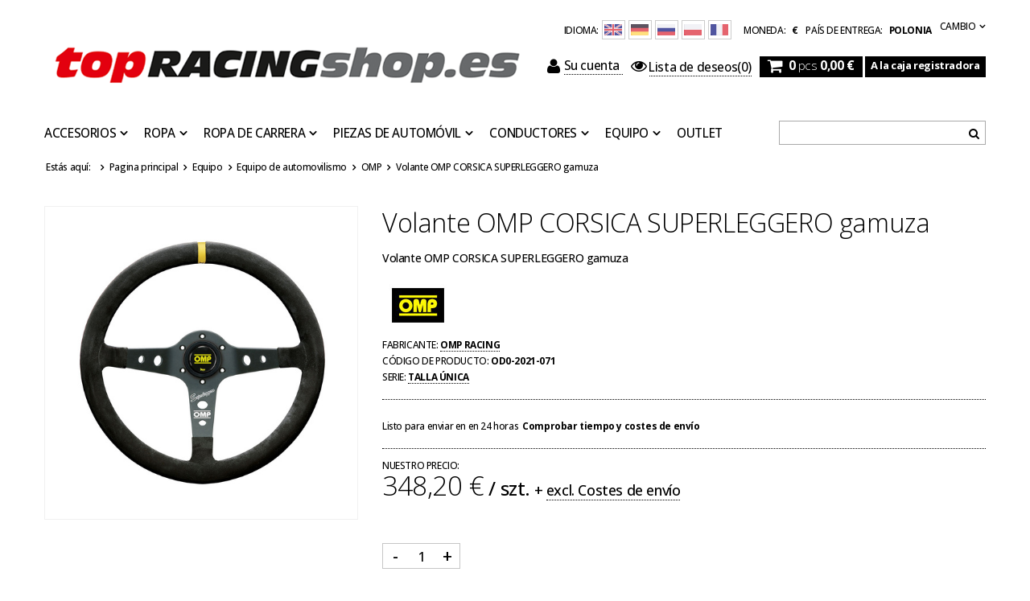

--- FILE ---
content_type: text/html; charset=utf-8
request_url: https://topracingshop.es/product-spa-5316-Volante-OMP-CORSICA-SUPERLEGGERO-gamuza.html
body_size: 24118
content:
<!DOCTYPE html>
<html lang="es"><head><meta name='viewport' content='user-scalable=no, initial-scale = 1.0, maximum-scale = 1.0, width=device-width'/> <link href='//fonts.googleapis.com/css?family=Open+Sans:300,500,700&subset=latin,latin-ext' rel='stylesheet' type='text/css'><meta http-equiv="Content-Type" content="text/html; charset=utf-8"><meta http-equiv="Content-Language" content="es"><title>Volante OMP CORSICA SUPERLEGGERO gamuza  | Equipo \ Equipo de automovilismo \ OMP Piezas de automóvil \ Volantes \ Volantes | Topracingshop.es</title><meta name="keywords" content="Volante OMP CORSICA SUPERLEGGERO gamuza  Manillar Competencia OMP Racing Talla única Cuenco 95 mm Condición Nuevo Inicio Accesorios de automovilismo Categoría Manillar Accesorios de coche Manillar Color Negro Diámetro 350 mm Fabricante OMP Sexo Unisex Material Otro  OD0-2021-071 OMPW00019 OD0-2021-071 | Equipo \ Equipo de automovilismo \ OMP Piezas de automóvil \ Volantes \ Volantes | bmw f1, kubica cap, f1 store, formula 1 store, formula 1 kubica, F1 gadgets, formula 1 gadgets, Ferrari products, Robert Kubica, kubica renault, renault gadgets, renault f1, kubica Williams F1 Team, Vodafone Mc Laren Mercedes Force India Red Bull Racing vetttel schumacher webber hamilton button alonso barichello cap polar sudadera camiseta polo"><meta name="description" content="Volante OMP CORSICA SUPERLEGGERO gamuza  | Volante OMP CORSICA SUPERLEGGERO gamuza | Equipo \ Equipo de automovilismo \ OMP Piezas de automóvil \ Volantes \ Volantes | La selección más amplia de gadgets originales de Fórmula 1"><link rel="icon" href="/gfx/spa/favicon.ico"><link rel="stylesheet" type="text/css" href="/gfx/spa/style.css.gzip?r=1595942187"><script type="text/javascript" src="/gfx/spa/shop.js.gzip?r=1595942187"></script>

<meta name="robots" content="index,follow"><meta name="expires" content="never"><meta name="distribution" content="global"><meta name="rating" content="general"><meta name="Author" content="Top Racing Shop based on IdoSell - the best online selling solutions for your e-store (www.idosell.com/shop).">
<!-- Begin LoginOptions html -->

<style>
#client_new_social .service_item[data-name="service_Apple"]:before, 
#cookie_login_social_more .service_item[data-name="service_Apple"]:before,
.oscop_contact .oscop_login__service[data-service="Apple"]:before {
    display: block;
    height: 2.6rem;
    content: url('/gfx/standards/apple.svg?r=1743165583');
}
.oscop_contact .oscop_login__service[data-service="Apple"]:before {
    height: auto;
    transform: scale(0.8);
}
#client_new_social .service_item[data-name="service_Apple"]:has(img.service_icon):before,
#cookie_login_social_more .service_item[data-name="service_Apple"]:has(img.service_icon):before,
.oscop_contact .oscop_login__service[data-service="Apple"]:has(img.service_icon):before {
    display: none;
}
</style>

<!-- End LoginOptions html -->

<!-- Open Graph -->
<meta property="og:type" content="website"><meta property="og:url" content="https://topracingshop.es/product-spa-5316-Volante-OMP-CORSICA-SUPERLEGGERO-gamuza.html
"><meta property="og:title" content="Volante OMP CORSICA SUPERLEGGERO gamuza"><meta property="og:description" content="Volante OMP CORSICA SUPERLEGGERO gamuza"><meta property="og:site_name" content="Top Racing Shop"><meta property="og:locale" content="es_ES"><meta property="og:image" content="https://topracingshop.es/hpeciai/724bce7d7be3dc32c78187a5fab8052d/spa_pl_Volante-OMP-CORSICA-SUPERLEGGERO-gamuza-5316_2.jpg"><meta property="og:image:width" content="540"><meta property="og:image:height" content="540"><link rel="manifest" href="https://topracingshop.es/data/include/pwa/29/manifest.json?t=3"><meta name="apple-mobile-web-app-capable" content="yes"><meta name="apple-mobile-web-app-status-bar-style" content="black"><meta name="apple-mobile-web-app-title" content="www.topracingshop.es"><link rel="apple-touch-icon" href="/data/include/pwa/29/icon-128.png"><link rel="apple-touch-startup-image" href="/data/include/pwa/29/logo-512.png" /><meta name="msapplication-TileImage" content="/data/include/pwa/29/icon-144.png"><meta name="msapplication-TileColor" content="#2F3BA2"><meta name="msapplication-starturl" content="/"><script type="application/javascript">var _adblock = true;</script><script async src="/data/include/advertising.js"></script><script type="application/javascript">var statusPWA = {
                online: {
                    txt: "Connected to the Internet",
                    bg: "#5fa341"
                },
                offline: {
                    txt: "No Internet connection",
                    bg: "#eb5467"
                }
            }</script><script async type="application/javascript" src="/ajax/js/pwa_online_bar.js?v=1&r=6"></script><script >
window.dataLayer = window.dataLayer || [];
window.gtag = function gtag() {
dataLayer.push(arguments);
}
gtag('consent', 'default', {
'ad_storage': 'denied',
'analytics_storage': 'denied',
'ad_personalization': 'denied',
'ad_user_data': 'denied',
'wait_for_update': 500
});

gtag('set', 'ads_data_redaction', true);
</script><script id="iaiscript_1" data-requirements="W10=" data-ga4_sel="ga4script">
window.iaiscript_1 = `<${'script'}  class='google_consent_mode_update'>
gtag('consent', 'update', {
'ad_storage': 'denied',
'analytics_storage': 'denied',
'ad_personalization': 'denied',
'ad_user_data': 'denied'
});
</${'script'}>`;
</script>
<!-- End Open Graph -->

<link rel="canonical" href="https://topracingshop.es/product-spa-5316-Volante-OMP-CORSICA-SUPERLEGGERO-gamuza.html" />

<link rel="alternate" hreflang="de" href="https://www.topracingshop.de/product-ger-5316-OMP-Lenkrad-CORSICA-SUPERLEGGERO-Wildleder.html" />
<link rel="alternate" hreflang="en" href="https://www.topracingshop.com/en/products/omp-corsica-superleggero-suede-steering-wheel-5316" />
<link rel="alternate" hreflang="fr" href="https://www.topracingshop.fr/product-fre-5316-Volant-OMP-CORSICA-SUPERLEGGERO-suede.html" />
<link rel="alternate" hreflang="pl" href="https://www.topracingshop.pl/product-pol-5316-Kierownica-OMP-CORSICA-SUPERLEGGERO-zamsz.html" />
                <!-- Global site tag (gtag.js) -->
                <script  async src="https://www.googletagmanager.com/gtag/js?id=AW-624283773"></script>
                <script >
                    window.dataLayer = window.dataLayer || [];
                    window.gtag = function gtag(){dataLayer.push(arguments);}
                    gtag('js', new Date());
                    
                    gtag('config', 'AW-624283773', {"allow_enhanced_conversions":true});
gtag('config', 'G-60DDYSZJ9X');

                </script>
                                <script>
                if (window.ApplePaySession && window.ApplePaySession.canMakePayments()) {
                    var applePayAvailabilityExpires = new Date();
                    applePayAvailabilityExpires.setTime(applePayAvailabilityExpires.getTime() + 2592000000); //30 days
                    document.cookie = 'applePayAvailability=yes; expires=' + applePayAvailabilityExpires.toUTCString() + '; path=/;secure;'
                    var scriptAppleJs = document.createElement('script');
                    scriptAppleJs.src = "/ajax/js/apple.js?v=3";
                    if (document.readyState === "interactive" || document.readyState === "complete") {
                          document.body.append(scriptAppleJs);
                    } else {
                        document.addEventListener("DOMContentLoaded", () => {
                            document.body.append(scriptAppleJs);
                        });  
                    }
                } else {
                    document.cookie = 'applePayAvailability=no; path=/;secure;'
                }
                </script>
                                <script>
                var listenerFn = function(event) {
                    if (event.origin !== "https://payment.idosell.com")
                        return;
                    
                    var isString = (typeof event.data === 'string' || event.data instanceof String);
                    if (!isString) return;
                    try {
                        var eventData = JSON.parse(event.data);
                    } catch (e) {
                        return;
                    }
                    if (!eventData) { return; }                                            
                    if (eventData.isError) { return; }
                    if (eventData.action != 'isReadyToPay') {return; }
                    
                    if (eventData.result.result && eventData.result.paymentMethodPresent) {
                        var googlePayAvailabilityExpires = new Date();
                        googlePayAvailabilityExpires.setTime(googlePayAvailabilityExpires.getTime() + 2592000000); //30 days
                        document.cookie = 'googlePayAvailability=yes; expires=' + googlePayAvailabilityExpires.toUTCString() + '; path=/;secure;'
                    } else {
                        document.cookie = 'googlePayAvailability=no; path=/;secure;'
                    }                                            
                }     
                if (!window.isAdded)
                {                                        
                    if (window.oldListener != null) {
                         window.removeEventListener('message', window.oldListener);
                    }                        
                    window.addEventListener('message', listenerFn);
                    window.oldListener = listenerFn;                                      
                       
                    const iframe = document.createElement('iframe');
                    iframe.src = "https://payment.idosell.com/assets/html/checkGooglePayAvailability.html?origin=https%3A%2F%2Ftopracingshop.es";
                    iframe.style.display = 'none';                                            

                    if (document.readyState === "interactive" || document.readyState === "complete") {
                          if (!window.isAdded) {
                              window.isAdded = true;
                              document.body.append(iframe);
                          }
                    } else {
                        document.addEventListener("DOMContentLoaded", () => {
                            if (!window.isAdded) {
                              window.isAdded = true;
                              document.body.append(iframe);
                          }
                        });  
                    }  
                }
                </script>
                <script>let paypalDate = new Date();
                    paypalDate.setTime(paypalDate.getTime() + 86400000);
                    document.cookie = 'payPalAvailability_EUR=-1; expires=' + paypalDate.getTime() + '; path=/; secure';
                </script><script src="/data/gzipFile/expressCheckout.js.gz"></script><script src="/gfx/spa/projector_product_questions.js.gzip?r=1595942186"></script><script src="/gfx/spa/projector_video.js.gzip?r=1595942186"></script></head><body>
        <style id="smile_global_replace_styles">
          .projector_smile.projector_smile,
          .smile_basket.smile_basket {
            visibility: hidden !important;
          }
        </style>
        <style id="smile_global_replace_character_icon">
          .smile_basket__block.--desc,
            .projector_smile__block.--desc {
              padding: 1rem;
              line-height: 1.1rem;
              font-size: 1.1rem;
            }
        
          .modal.--smile .modal__wrapper .modal__content:after,
          #dialog_wrapper.smile_info__dialog:after {
            background: url("/gfx/standards/smile_dialog_package.png?r=1682427675") no-repeat;
            background-size: contain;
            position: absolute;
            bottom: 35px;
          }
        
          .modal.--smile .modal__wrapper .headline,
          #dialog_wrapper.smile_info__dialog .headline {
            font-family: "Arial", "Helvetica", sans-serif, "Arial", sans-serif;
            color: #333;
            display: flex;
            align-items: center;
            justify-content: flex-start;
            font-size: 26px;
            font-weight: 600;
            padding: 10px 0;
            text-decoration: none;
            text-align: left;
            line-height: 36px;
            margin-bottom: 15px;
            text-transform: none;
            letter-spacing: normal;
          }
        
          .modal.--smile .modal__wrapper .headline::after,
          #dialog_wrapper.smile_info__dialog .headline::after {
            display: none;
          }
        
          .modal.--smile .modal__wrapper .smile_info__iai,
          #dialog_wrapper.smile_info__dialog .smile_info__iai {
            margin-top: 2px;
          }
        
          @media (min-width: 575px) {
            .modal.--smile .modal__wrapper .modal__content:after,
            #dialog_wrapper.smile_info__dialog:after {
              width: 192px;
              height: 177px;
            }
        
            .modal.--smile .modal__wrapper .headline,
            #dialog_wrapper.smile_info__dialog .headline {
              line-height: 40px;
              margin-right: 70px;
              font-size: 36px;
            }
          }
        
          @media (min-width: 757px) {
            .modal.--smile .modal__wrapper .modal__content:after,
            #dialog_wrapper.smile_info__dialog:after {
              right: 30px;
            }
          }
        
          .smile_desc__wrapper {
            padding-right: 5px;
          }
        
          .projector_smile .--desc .projector_smile__link,
          .smile_basket .--desc .smile_basket__link {
            display: inline-block;
          }
        </style>
        
        <script>
          document.addEventListener("DOMContentLoaded", () => {
            /**
             * Podmiana styli oraz danych w banerze/modalu Smile
             *
             * @param {object} options literał obiektu z opcjami
             * @param {string} options.smile_headline literał "Kupujesz i dostawę masz gratis!"
             * @param {string} options.smile_delivery literał "dostawy ze sklepów internetowych przy"
             * @param {string} options.smile_delivery_minprice literał "zamówieniu za X zł są za darmo."
             * @param {string} options.smile_delivery_name literał "Darmowa dostawa obejmuje dostarczenie..."
             * @param {Array<{icon: string; name: string;}>} options.smile_delivery_icon tablica obiektów z nazwami i odnośnikami do ikon/grafik kurierów
             * @param {string} options.smile_baner literał "Darmowa dostawa do paczkomatu lub punktu odbioru"
             * @param {string} options.smile_description literał "Smile - dostawy ze sklepów internetowych przy zamówieniu od X zł są za darmo"
             * @param {string} options.smile_idosell_logo_title literał "Smile to usługa IdoSell"
             */
            const GlobalSmileReplaceAddon = (options = {}) => {
              let {
                smile_headline,
                smile_delivery,
                smile_delivery_minprice,
                smile_delivery_name,
                smile_delivery_icon,
                smile_baner,
                smile_description,
                smile_idosell_logo_title,
              } = options;
        
              const idosell_logo = "/gfx/standards/Idosell_logo_black.svg?r=1652092770";
              const smile_logo = "/gfx/standards/smile_logo.svg?r=1652092770";
        
              const projectorSmile = document.querySelector(".projector_smile");
              const basketSmile = document.querySelector(".smile_basket");
              const smileModalWrapper = document.querySelector(".smile_info");
        
              const getCourierIcon = (icon, alt, classList = "smile_info__inpost_logo") =>
                `<img class="${classList}" src="${icon}" alt="${alt}"></img>`;
              const injectHtml = (element, html) => element.insertAdjacentHTML("beforeend", html);
        
              const removeCourierIcons = (elementList) => {
                elementList?.forEach((element) => {
                  element.parentElement.removeChild(element);
                });
              };
        
              const appendCourierIcons = (infoContainer, classList) => {
                smile_delivery_icon?.forEach((el, idx) => {
                  const rendered = getCourierIcon(el.icon, el.name || `Smile Courier ${idx}`, classList);
                  injectHtml(infoContainer, rendered);
                });
              };
        
              const handleCourierIcons = (infoContainer, iconElementList, classList) => {
                if (infoContainer && iconElementList && smile_delivery_icon) {
                  if (Array.isArray(smile_delivery_icon)) {
                    removeCourierIcons(iconElementList);
                    appendCourierIcons(infoContainer, classList);
                  }
                }
              };
        
              // Podmiana wszystkich logo smile
              const replaceAllSmileLogo = () => {
                const logoElementList = document.querySelectorAll(
                  ".projector_smile .projector_smile__logo, .smile_info .smile_info__item.--smile .smile_info__logo, .smile_basket .smile_basket__logo"
                );
                if (logoElementList.length === 0) return;
        
                logoElementList.forEach((logoElement) => {
                  logoElement.setAttribute("src", smile_logo);
                  logoElement.setAttribute("data-src", smile_logo);
                });
              };
        
              const replaceBannerSmile = () => {
                const infoContainer =
                  projectorSmile?.querySelector(".projector_smile__inpost") ||
                  basketSmile?.querySelector(".smile_basket__inpost");
                const textElement =
                  projectorSmile?.querySelector(".projector_smile__inpost .projector_smile__inpost_text") ||
                  basketSmile?.querySelector(".smile_basket__inpost .smile_basket__inpost_text");
                const descriptionElement =
                  projectorSmile?.querySelector(".projector_smile__block.--desc") ||
                  basketSmile?.querySelector(".smile_basket__block.--desc");
                const logoElementList = infoContainer?.querySelectorAll("img");
        
                // Podmiana opisu w bannerze
                if (infoContainer && smile_baner) {
                  textElement.textContent = smile_baner;
                }
        
                // Podmiana opisu pod bannerem
                if (descriptionElement && smile_description) {
                  const link =
                    descriptionElement.querySelector(".projector_smile__link") ||
                    descriptionElement.querySelector(".smile_basket__link");
        
                  if (!link) {
                    descriptionElement.innerHTML = "";
                  }
        
                  descriptionElement.insertAdjacentHTML(
                    "afterbegin",
                    `<span class="smile_desc__wrapper">${smile_description}</span>`
                  );
                }
        
                // Podmiana ikon
                let imageClassList;
                if (projectorSmile) {
                  imageClassList = "projector_smile__inpost_logo";
                } else if (basketSmile) {
                  imageClassList = "smile_basket__inpost_logo";
                }
        
                // Podmiana ikon kurierów
                handleCourierIcons(infoContainer, logoElementList, imageClassList);
              };
        
              const replaceModalSmile = () => {
                const smileInfoContainer = smileModalWrapper?.querySelector(".smile_info__item.--smile .smile_info__sub");
                const infoTextElement = smileInfoContainer?.querySelector(".smile_info__text");
                const infoStrongElement = smileInfoContainer?.querySelector(".smile_info__strong");
                const headlineElement = smileModalWrapper?.querySelector(".headline .headline__name");
                const courierContainer = smileModalWrapper?.querySelector(".smile_info__item.--inpost");
                const textElement = courierContainer?.querySelector(".smile_info__text");
                const iconElementList = courierContainer?.querySelectorAll("img");
                const footerContainer = smileModalWrapper?.querySelector(".smile_info__item.--footer");
                const idosellTitle = footerContainer?.querySelector(".smile_info__iai");
                const imageElement = footerContainer?.querySelector("img");
        
                // Podmiana tytułu modala
                if (headlineElement && smile_headline) {
                  headlineElement.textContent = smile_headline;
                }
        
                // Podmiana tekstu obok logo w modalu
                if (smile_delivery && infoTextElement) {
                  infoTextElement.textContent = smile_delivery;
                }
        
                // Podmiana pogrubionego tekstu obok logo w modalu
                if (smile_delivery_minprice && infoStrongElement) {
                  infoStrongElement.innerHTML = smile_delivery_minprice;
                  // infoStrongElement.textContent = smile_delivery_minprice;
                }
        
                // Podmiana opisu kurierów
                if (smile_delivery_name && textElement) {
                  textElement.textContent = smile_delivery_name;
                }
        
                // Podmiana ikon kurierów
                handleCourierIcons(courierContainer, iconElementList, "smile_info__inpost_logo");
        
                // Podmiana logo IdoSell w stopce
                if (imageElement) {
                  imageElement.setAttribute("src", idosell_logo);
                  imageElement.setAttribute("data-src", idosell_logo);
                }
        
                // Podmiana tekstu IdoSell
                if (idosellTitle && smile_idosell_logo_title) {
                  idosellTitle.textContent = smile_idosell_logo_title;
                }
              };
        
              const removeStyles = () => {
                const replaceStyles = document.querySelectorAll("#smile_global_replace_styles");
                if (replaceStyles.length === 0) return;
        
                replaceStyles.forEach((rStyle) => {
                  rStyle.innerHTML = "";
                  rStyle?.remove?.();
                });
              };
        
              const init = () => {
                replaceAllSmileLogo();
                replaceModalSmile();
                replaceBannerSmile();
        
                removeStyles();
              };
        
              try {
                if (!projectorSmile && !basketSmile && !smileModalWrapper) return;
        
                init();
              } catch (error) {
                console.error("[GlobalSmileReplaceAddon] Error:", error);
              }
            };
        
            // [iai:smile_headline] <- literał "Kupujesz i dostawę masz gratis!"
            // [iai:smile_delivery] <- literał "dostawy ze sklepów internetowych przy"
            // [iai:smile_delivery_minprice] <- literał "zamówieniu za 50 zł są za darmo."
            // [iai:smile_delivery_name] <- literał "Darmowa dostawa obejmuje dostarczenie przesyłki do Paczkomatu InPost lub punktu odbioru Orlen Paczka" bądź "Darmowa dostawa obejmuje dostarczenie przesyłki do punktu odbioru Orlen Paczka" w zależności od tego czy InPost pozostanie w Smile
            // [iai:smile_delivery_icon] <- url do ikon/grafik kurierów (logo InPost i Orlen Paczka lub tylko Orlen Paczka - jak wyżej)
            // [iai:smile_baner] <- literał "Darmowa dostawa do paczkomatu lub punktu odbioru" bądź "Darmowa dostawa do punktu odbioru" w zależności od tego czy InPost pozostanie w Smile
            // [iai:smile_description] <- literał "Smile - dostawy ze sklepów internetowych przy zamówieniu od 50 zł są za darmo"
            // [iai:smile_idosell_logo_title] <- literał "Smile to usługa IdoSell"
        
            // Wywołanie GlobalSmileReplaceAddon
            // Do przekazania obiekt z właściwościami:
            // smile_headline
            // smile_delivery
            // smile_delivery_minprice
            // smile_delivery_name
            // smile_delivery_icon
            // smile_baner
            // smile_description
            // smile_idosell_logo_title
        
            try {
              GlobalSmileReplaceAddon({
                smile_headline: "You buy and get delivery for free!",
                smile_delivery: "deliveries from online shops at",
                smile_delivery_minprice: "orders for 11,90 € are free.",
                smile_delivery_name:
                  "Free delivery includes delivery to the InPost parcel locker",
                smile_delivery_icon: [{ name: "InPost", icon: "/panel/gfx/mainInPostLogo.svg" },],
                smile_baner: "Free delivery to a parcel locker",
                smile_description: "Smile - deliveries from online stores when ordering more than 11,90 € are free",
                smile_idosell_logo_title: "Smile is a service",
              });
            } catch (error) {
              console.error("[GlobalSmileReplaceAddon] DOMContentLoaded_Error:", error);
            }
          },
            false
          );
        </script>
        <div id="container" class="projector_page container" itemscope="" itemtype="http://schema.org/Product"><header class="clearfix"><script type="text/javascript">

app_shop.vars.currency_format = "###,##0.00";
app_shop.vars.currency_before_value = false;
app_shop.vars.currency_space = true;
app_shop.vars.symbol = "€";


app_shop.vars.blacklist_extension = ["exe","com","swf","js","php"];

app_shop.vars.blacklist_mime = ["application/javascript","application/octet-stream","message/http","text/javascript","application/x-deb","application/x-javascript","application/x-shockwave-flash","application/x-msdownload"];
</script><div id="viewType" style="display:none"></div><div class="menu_settings_wrapper"><div class="menu_settings_bar"><span class="menu_settings_bar" id="menu_settings_lang"><span class="menu_settings_barlab">Idioma: </span><a class="lang_link lang_eng" href="http://www.topracingshop.com" title="Cambiar idioma al inglés"><img src="/gfx/spa/language_eng.svg?r=1595942186" alt="Cambiar idioma al inglés"></a><a class="lang_link lang_ger" href="http://www.topracingshop.de" title="Cambiar idioma a alemán"><img src="/gfx/spa/language_ger.svg?r=1595942186" alt="Cambiar idioma a alemán"></a><a class="lang_link lang_rus" href="http://www.motorsportshop.ru" title="Cambiar idioma a ruso"><img src="/gfx/spa/language_rus.svg?r=1595942186" alt="Cambiar idioma a ruso"></a><a class="lang_link lang_pol" href="http://www.topracingshop.pl" title="Cambiar idioma a polaco"><img src="/gfx/spa/language_pol.svg?r=1595942186" alt="Cambiar idioma a polaco"></a><a class="lang_link lang_fre" href="https://topracingshop.fr" title=""><img src="/gfx/spa/language_fre.svg?r=1595942186" alt=""></a></span><span class="menu_settings_toggle"><span class="hidden-phone">Cambio</span></span><span class="menu_settings_bar"><span class="menu_settings_barlab">moneda: </span><span class="menu_settings_barval">€</span></span><span class="menu_settings_bar" id="menu_settings_bar_first"><span class="menu_settings_barlab">país de entrega: </span><span class="menu_settings_barval">Polonia</span></span></div><div class="menu_settings_panel"><form action="settings.php" method="post"><table class="menu_settings_panel"><tr><td class="menu_settings_country"><fieldset class="menu_settings_panel"><legend class="menu_settings_panel">País de la recogida del pedido </legend><select class="menu_settings_country" name="country"><option value="1143020001">Albania</option><option value="1143020143">Alemania</option><option value="1143020011">Arabia Saudita</option><option value="1143020012">Argentina</option><option value="1143020013">Armenia</option><option value="1143020015">Australia</option><option value="1143020016">Austria</option><option value="1143020017">Azerbaiyán</option><option value="1143020019">Bahréin</option><option value="1143020022">Bélgica</option><option value="1143020027">Bielorrusia</option><option value="1143020028">Bolivia</option><option value="1143020029">Bosnia y Herzegovina</option><option value="1143020031">Brasil</option><option value="1143020033">Bulgaria</option><option value="1143020094">Camerún</option><option value="1143020095">Canadá</option><option value="1143020036">Chile</option><option value="1143020037">China</option><option value="1143020040">Chipre</option><option value="1143020101">Columbia</option><option value="1143020106">Corea del Sur</option><option value="1143020107">Costa Rica</option><option value="1143020038">Croacia</option><option value="1143020042">Dinamarca</option><option value="1143020049">Ecuador</option><option value="1143020048">Egipto</option><option value="1143020234">Emiratos Árabes Unidos</option><option value="1143020182">Eslovaquia</option><option value="1143020183">Eslovenia</option><option value="1143020075">España (continente)</option><option value="1143020186">Estados Unidos</option><option value="1143020051">Estonia</option><option value="1143020054">Filipinas</option><option value="1143020056">Finlandia</option><option value="1143020057">Francia</option><option value="1143020065">Georgia</option><option value="1143020218">Gran Bretaña</option><option value="1143020062">Grecia</option><option value="1143020078">Hong Kong</option><option value="1143020217">Hungría</option><option value="1143020079">India</option><option value="1143020080">Indonesia</option><option value="1143020083">Irlanda</option><option value="1143020084">Islandia</option><option value="1143020085">Israel</option><option value="1143020220">Italia (sin San Marino y Livinio)</option><option value="1143020086">Jamaica</option><option value="1143020087">Japón</option><option value="1143020090">Jordán</option><option value="1143020097">Kazajstán</option><option value="1143020098">Kenia</option><option value="1143020109">Kuwait</option><option value="1143020118">Letonia</option><option value="1143020115">Liechtenstein</option><option value="1143020116">Lituania</option><option value="1143020117">Luxemburgo</option><option value="1143020119">Macedonia</option><option value="1143020123">Malasia</option><option value="1143020126">Malta</option><option value="1143020129">Marruecos</option><option value="1143020133">México</option><option value="1143020134">Moldavia</option><option value="1143020135">Mónaco</option><option value="1170044701">Montenegro</option><option value="1143020145">Nigeria</option><option value="1143020149">Noruega</option><option value="1143020151">Nueva Zelanda</option><option value="1143020076">Países Bajos</option><option value="1143020153">Pakistán</option><option value="1143020158">Paraguay</option><option value="1143020159">Perú</option><option selected value="1143020003">Polonia</option><option value="1143020163">Portugal</option><option value="1143020096">Qatar</option><option value="1143020041">Republica Checa</option><option value="1143020169">Rumania</option><option value="1143020168">Rusia</option><option value="1143020177">San Marino</option><option value="1170044700">Serbia</option><option value="1143020181">Singapur</option><option value="1143020165">Sudáfrica</option><option value="1143020193">Suecia</option><option value="1143020192">Suiza</option><option value="1143020196">Tailandia</option><option value="1143020197">Taiwán</option><option value="1143020204">Túnez</option><option value="1143020205">Turquía</option><option value="1143020210">Ucrania</option><option value="1143020211">Uruguay</option><option value="1143020215">Vaticano</option><option value="1143020216">Venezuela</option><option value="1143020219">Vietnam</option></select></fieldset></td><td class="menu_settings_currency"><fieldset class="menu_settings_panel"><legend class="menu_settings_panel">Precios en: </legend><div class="menu_settings_item"><input type="radio" class="menu_settings_radio" name="curr" checked value="EUR" id="radio_currency_EUR"><label class="menu_settings_radio" for="radio_currency_EUR">€<span class="menu_settings_currencyrate">(1 € = €)</span></label></div><div class="menu_settings_item"><input type="radio" class="menu_settings_radio" name="curr" value="USD" id="radio_currency_USD"><label class="menu_settings_radio" for="radio_currency_USD">$<span class="menu_settings_currencyrate">(1 € = 1.1908$)</span></label></div><div class="menu_settings_item"><input type="radio" class="menu_settings_radio" name="curr" value="GBP" id="radio_currency_GBP"><label class="menu_settings_radio" for="radio_currency_GBP">£<span class="menu_settings_currencyrate">(1 € = 0.8848£)</span></label></div></fieldset></td></tr></table><div class="menu_settings_submit"><button class="btn-small menu_settings_submit" type="submit">
                    Aplicar los cambios
                </button></div></form></div></div><div id="menu_top"><a id="logo" href="/" target="_self"><img src="/data/gfx/mask/spa/logo_29_big.gif" alt="Topracingshop.es" width="600" height="70"></a></div><form action="search.php" method="get" id="menu_search"><input id="menu_search_text" type="text" name="text" placeholder=""><button type="submit"><i class="icon-search"></i></button></form><div id="menu_basket" class="hidden-phone"><a class="to_acc searching" href="/searching.php"><span class="hidden-desktop"><i class="icon-search icon-large"></i>Buscar </span></a><a class="to_acc" href="/login.php"><i class="icon-user icon-large"></i>Su cuenta
            </a><a class="favorite_products" href="/basketedit.php?mode=2" rel="nofollow" title=""><i class="icon-eye-open"></i><span>Lista de deseos</span>(0)</a><div id="menu_basket_sub"><div id="menu_basket_info"><a class="to_basket" href="/basketedit.php?mode=1"><i class="icon-shopping-cart icon-large"></i></a><a href="/basketedit.php?mode=1"><strong class="count">0</strong><span class="currency"> pcs </span><strong class="cost">0,00 €</strong></a></div></div><a class="btn-small to_card empty_bsket" href="/basketedit.php?mode=1" rel="nofollow" title="Su cesta está vacía, primero agregue productos de nuestra oferta."><span class="visible-desktop">A la caja registradora </span><i class="icon-angle-right icon-large hidden-desktop"></i></a></div><div id="menu_categories" class="clearfix"><ul class="level_1"><li class="level_1 mobile_menu1 mobile_menu"><a href="/categories.php" class="mobile_menu"><i class="icon-reorder"></i></a></li><li class="level_1 mobile_menu2 mobile_menu"><a href="/login.php" class="mobile_menu"><i class="icon-user"></i></a></li><li class="level_1 mobile_menu2a mobile_menu"><a href="/basketedit.php?mode=2" class="mobile_menu"><i class="icon-eye-open"></i></a></li><li class="level_1 mobile_menu3 mobile_menu"><a href="/searching.php" class="mobile_menu"><i class="icon-search"></i></a></li><li class="level_1 mobile_menu4 mobile_menu"><a href="/basketedit.php?mode=1" class="mobile_menu"><i class="icon-shopping-cart"></i></a></li><li class="level_1 hidden-phone" id="level_1_position_1"><a class="level_1 toggle" href="/spa_m_Accesorios-10073.html" target="_self" title="Accesorios" >Accesorios</a><ul class="level_2"><li class="level_2"><a href="/spa_m_Accesorios_Antorchas-10125.html" class="level_2 level_2_no_link" target="_self">Antorchas</a></li><li class="level_2"><a href="/spa_m_Accesorios_Banderas-10077.html" class="level_2 level_2_no_link" target="_self">Banderas</a></li><li class="level_2"><a href="/spa_m_Accesorios_Cinturones-10114.html" class="level_2 level_2_no_link" target="_self">Cinturones</a></li><li class="level_2"><a href="/spa_m_Accesorios_Cojines-21328.html" class="level_2 level_2_no_link" target="_self">Cojines</a></li><li class="level_2"><a href="/spa_m_Accesorios_Cordones-10078.html" class="level_2 level_2_no_link" target="_self">Cordones</a></li><li class="level_2"><a href="##" class="level_2 toggle">Equipo de cocina</a><ul class="level_3"><li class="level_3"><a href="/spa_m_Accesorios_Equipo-de-cocina_Tazas-10080.html" class="level_3" target="_self">Tazas</a></li><li class="level_3"><a href="/spa_m_Accesorios_Equipo-de-cocina_Botellas-de-agua-10118.html" class="level_3" target="_self">Botellas de agua</a></li></ul></li><li class="level_2"><a href="##" class="level_2 toggle">Equipaje</a><ul class="level_3"><li class="level_3"><a href="/spa_m_Accesorios_Equipaje_Mochilas-10076.html" class="level_3" target="_self">Mochilas</a></li><li class="level_3"><a href="/spa_m_Accesorios_Equipaje_Bolso-10075.html" class="level_3" target="_self">Bolso</a></li><li class="level_3"><a href="/spa_m_Accesorios_Equipaje_Carteras-10089.html" class="level_3" target="_self">Carteras</a></li></ul></li><li class="level_2"><a href="/spa_m_Accesorios_Gafas-de-sol-10094.html" class="level_2 level_2_no_link" target="_self">Gafas de sol</a></li><li class="level_2"><a href="/spa_m_Accesorios_Llaveros-10081.html" class="level_2 level_2_no_link" target="_self">Llaveros</a></li><li class="level_2"><a href="/spa_m_Accesorios_Mascotas-10091.html" class="level_2 level_2_no_link" target="_self">Mascotas</a></li><li class="level_2"><a href="/spa_m_Accesorios_Modelos-de-coches-10098.html" class="level_2 level_2_no_link" target="_self">Modelos de coches</a></li><li class="level_2"><a href="/spa_m_Accesorios_Otros-10096.html" class="level_2 level_2_no_link" target="_self">Otros</a></li><li class="level_2"><a href="##" class="level_2 toggle">Papelería</a><ul class="level_3"><li class="level_3"><a href="/spa_m_Accesorios_Papeleria_Libros-de-ejercicios-10109.html" class="level_3" target="_self">Libros de ejercicios</a></li><li class="level_3"><a href="/spa_m_Accesorios_Papeleria_Plumas-10092.html" class="level_3" target="_self">Plumas</a></li><li class="level_3"><a href="/spa_m_Accesorios_Papeleria_Pegatinas-10083.html" class="level_3" target="_self">Pegatinas</a></li></ul></li><li class="level_2"><a href="/spa_m_Accesorios_Pulseras-10116.html" class="level_2 level_2_no_link" target="_self">Pulseras</a></li><li class="level_2"><a href="/spa_m_Accesorios_Pin-Badges-10106.html" class="level_2 level_2_no_link" target="_self">Pin Badges</a></li><li class="level_2"><a href="/spa_m_Accesorios_Sombrillas-10090.html" class="level_2 level_2_no_link" target="_self">Sombrillas</a></li><li class="level_2"><a href="/spa_m_Accesorios_Toallas-10104.html" class="level_2 level_2_no_link" target="_self">Toallas</a></li></ul></li><li class="level_1 hidden-phone" id="level_1_position_2"><a class="level_1 toggle" href="/spa_m_Ropa-10071.html" target="_self" title="Ropa" >Ropa</a><ul class="level_2"><li class="level_2"><a href="/spa_m_Ropa_Bebe-10097.html" class="level_2 level_2_no_link" target="_self">Bebé</a></li><li class="level_2"><a href="/spa_m_Ropa_Tapas-10135.html" class="level_2 level_2_no_link" target="_self">Tapas</a></li><li class="level_2"><a href="/spa_m_Ropa_Chalecos-10120.html" class="level_2 level_2_no_link" target="_self">Chalecos</a></li><li class="level_2"><a href="/spa_m_Ropa_Camisas-de-polo-10084.html" class="level_2 level_2_no_link" target="_self">Camisas de polo</a></li><li class="level_2"><a href="/spa_m_Ropa_Bufandas-10095.html" class="level_2 level_2_no_link" target="_self">Bufandas</a></li><li class="level_2"><a href="/spa_m_Ropa_Sudaderas-10115.html" class="level_2 level_2_no_link" target="_self">Sudaderas</a></li><li class="level_2"><a href="/spa_m_Ropa_Camisetas-10134.html" class="level_2 level_2_no_link" target="_self">Camisetas</a></li><li class="level_2"><a href="/spa_m_Ropa_Camisas-de-equipo-10088.html" class="level_2 level_2_no_link" target="_self">Camisas de equipo</a></li><li class="level_2"><a href="/spa_m_Ropa_Pantalones-10102.html" class="level_2 level_2_no_link" target="_self">Pantalones</a></li><li class="level_2"><a href="/spa_m_Ropa_Chaquetas-de-viento-10085.html" class="level_2 level_2_no_link" target="_self">Chaquetas de viento</a></li><li class="level_2"><a href="/spa_m_Ropa_Sombreros-de-invierno-10072.html" class="level_2 level_2_no_link" target="_self">Sombreros de invierno</a></li><li class="level_2"><a href="/spa_m_Ropa_Chaquetas-de-invierno-10087.html" class="level_2 level_2_no_link" target="_self">Chaquetas de invierno</a></li></ul></li><li class="level_1 hidden-phone" id="level_1_position_3"><a class="level_1 toggle" href="/spa_m_Ropa-de-carrera-10110.html" target="_self" title="Ropa de carrera" >Ropa de carrera</a><ul class="level_2"><li class="level_2"><a href="/spa_m_Ropa-de-carrera_Guantes-10112.html" class="level_2 level_2_no_link" target="_self">Guantes</a></li><li class="level_2"><a href="/spa_m_Ropa-de-carrera_HANS-Systems-10123.html" class="level_2 level_2_no_link" target="_self">HANS Systems</a></li><li class="level_2"><a href="/spa_m_Ropa-de-carrera_Cascos-10122.html" class="level_2 level_2_no_link" target="_self">Cascos</a></li><li class="level_2"><a href="/spa_m_Ropa-de-carrera_Chalecos-protectores-10124.html" class="level_2 level_2_no_link" target="_self">Chalecos protectores</a></li><li class="level_2"><a href="/spa_m_Ropa-de-carrera_Trajes-de-rally-10136.html" class="level_2 level_2_no_link" target="_self">Trajes de rally</a></li><li class="level_2"><a href="/spa_m_Ropa-de-carrera_Zapatos-10111.html" class="level_2 level_2_no_link" target="_self">Zapatos</a></li><li class="level_2"><a href="/spa_m_Ropa-de-carrera_Ropa-interior-10132.html" class="level_2 level_2_no_link" target="_self">Ropa interior</a></li></ul></li><li class="level_1 hidden-phone" id="level_1_position_4"><a class="level_1 toggle" href="/spa_m_Piezas-de-automovil-10100.html" target="_self" title="Piezas de automóvil" >Piezas de automóvil</a><ul class="level_2"><li class="level_2"><a href="/spa_m_Piezas-de-automovil_Accesorios-de-coche-10133.html" class="level_2 level_2_no_link" target="_self">Accesorios de coche</a></li><li class="level_2"><a href="/spa_m_Piezas-de-automovil_Cronometros-10131.html" class="level_2 level_2_no_link" target="_self">Cronómetros</a></li><li class="level_2"><a href="/spa_m_Piezas-de-automovil_Asientos-para-ninos-10137.html" class="level_2 level_2_no_link" target="_self">Asientos para niños</a></li><li class="level_2"><a href="/spa_m_Piezas-de-automovil_Sistemas-contra-incendios-10130.html" class="level_2 level_2_no_link" target="_self">Sistemas contra incendios</a></li><li class="level_2"><a href="/spa_m_Piezas-de-automovil_Intercomunicadores-10129.html" class="level_2 level_2_no_link" target="_self">Intercomunicadores</a></li><li class="level_2"><a href="/spa_m_Piezas-de-automovil_Cinturon-de-seguridad-10127.html" class="level_2 level_2_no_link" target="_self">Cinturon de seguridad</a></li><li class="level_2"><a href="/spa_m_Piezas-de-automovil_Asientos-y-marcos-10126.html" class="level_2 toggle" target="_self">Asientos y marcos</a><ul class="level_3"><li class="level_3"><a href="/spa_m_Piezas-de-automovil_Asientos-y-marcos_Asientos-10200.html" class="level_3" target="_self">Asientos</a></li><li class="level_3"><a href="/spa_m_Piezas-de-automovil_Asientos-y-marcos_Marcos-10201.html" class="level_3" target="_self">Marcos</a></li><li class="level_3"><a href="/spa_m_Piezas-de-automovil_Asientos-y-marcos_Accesorios-10205.html" class="level_3" target="_self">Accesorios</a></li></ul></li><li class="level_2"><a href="/spa_m_Piezas-de-automovil_Volantes-10128.html" class="level_2 toggle" target="_self">Volantes</a><ul class="level_3"><li class="level_3"><a href="/spa_m_Piezas-de-automovil_Volantes_Volantes-10202.html" class="level_3" target="_self">Volantes</a></li><li class="level_3"><a href="/spa_m_Piezas-de-automovil_Volantes_Accesorios-10203.html" class="level_3" target="_self">Accesorios</a></li><li class="level_3"><a href="/spa_m_Piezas-de-automovil_Volantes_Hubs-10204.html" class="level_3" target="_self">Hub's</a></li></ul></li></ul></li><li class="level_1 hidden-phone" id="level_1_position_5"><a class="level_1 toggle" href="/spa_m_Conductores-10138.html" target="_self" title="Conductores" >Conductores</a><ul class="level_2"><li class="level_2"><a href="/spa_m_Conductores_Fernando-Alonso-10143.html" class="level_2 level_2_no_link" target="_self">Fernando Alonso</a></li><li class="level_2"><a href="/spa_m_Conductores_Valtteri-Bottas-10159.html" class="level_2 level_2_no_link" target="_self">Valtteri Bottas</a></li><li class="level_2"><a href="/spa_m_Conductores_Pierre-Gasly-21386.html" class="level_2 level_2_no_link" target="_self">Pierre Gasly</a></li><li class="level_2"><a href="/spa_m_Conductores_Lewis-Hamilton-10157.html" class="level_2 level_2_no_link" target="_self">Lewis Hamilton</a></li><li class="level_2"><a href="https://www.topracingshop.es/firm-spa-1721133521-Kajetan-Kajetanowicz.html" class="level_2 level_2_no_link" target="_blank">Kajetan Kajetanowicz</a></li><li class="level_2"><a href="/spa_m_Conductores_Charles-Leclerc-20912.html" class="level_2 level_2_no_link" target="_self">Charles Leclerc</a></li><li class="level_2"><a href="/spa_m_Conductores_Lando-Norris-20901.html" class="level_2 level_2_no_link" target="_self">Lando Norris</a></li><li class="level_2"><a href="/spa_m_Conductores_Esteban-Ocon-20907.html" class="level_2 level_2_no_link" target="_self">Esteban Ocon</a></li><li class="level_2"><a href="/spa_m_Conductores_Sergio-Perez-10147.html" class="level_2 level_2_no_link" target="_self">Sergio Perez</a></li><li class="level_2"><a href="/spa_m_Conductores_Oscar-Piastri-21385.html" class="level_2 level_2_no_link" target="_self">Oscar Piastri</a></li><li class="level_2"><a href="/spa_m_Conductores_George-Russell-21310.html" class="level_2 level_2_no_link" target="_self">George Russell</a></li><li class="level_2"><a href="https://www.topracingshop.es/firm-spa-1426343337-Ayrton-Senna-Collection.html" class="level_2 level_2_no_link" target="_self">Ayrton Senna</a></li><li class="level_2"><a href="/spa_m_Conductores_Lance-Stroll-20897.html" class="level_2 level_2_no_link" target="_self">Lance Stroll</a></li><li class="level_2"><a href="/spa_m_Conductores_Yuki-Tsunoda-21474.html" class="level_2 level_2_no_link" target="_self">Yuki Tsunoda</a></li><li class="level_2"><a href="/spa_m_Conductores_Max-Verstappen-10161.html" class="level_2 level_2_no_link" target="_self">Max Verstappen</a></li></ul></li><li class="level_1 hidden-phone" id="level_1_position_6"><a class="level_1 toggle" href="/spa_m_Equipo-10169.html" target="_self" title="Equipo" >Equipo</a><ul class="level_2"><li class="level_2"><a href="##" class="level_2 toggle">Equipos de Fórmula 1</a><ul class="level_3"><li class="level_3"><a href="https://www.topracingshop.es/firm-spa-1615214662-Alpine-F1.html" class="level_3" target="_self">Alpine</a></li><li class="level_3"><a href="https://www.topracingshop.es/firm-spa-1285836113-Aston-Martin.html" class="level_3" target="_self">Aston Martin</a></li><li class="level_3"><a href="http://topracingshop.es/firm-spa-12-Scuderia-Ferrari-F1-Team.html" class="level_3" target="_self">Ferrari</a></li><li class="level_3"><a href="http://topracingshop.es/firm-spa-1583760392-Formula-1.html" class="level_3" target="_self">Formula 1</a></li><li class="level_3"><a href="https://www.topracingshop.es/firm-spa-1463404649-Haas-F1-Team.html" class="level_3" target="_self">Haas</a></li><li class="level_3"><a href="https://topracingshop.es/firm-spa-1710322976-Stake-F1-Team-Kick-Sauber.html" class="level_3" target="_self">Kick Sauber</a></li><li class="level_3"><a href="https://topracingshop.es/firm-spa-1340806939-McLaren-F1-Team.html" class="level_3" target="_self">McLaren</a></li><li class="level_3"><a href="http://topracingshop.es/firm-spa-1281521069-Mercedes-AMG-Petronas-F1-Team.html" class="level_3" target="_self">Mercedes</a></li><li class="level_3"><a href="http://topracingshop.es/firm-spa-1281521087-Red-Bull-Racing-F1-Team.html" class="level_3" target="_self">Red Bull</a></li><li class="level_3"><a href="https://topracingshop.es/firm-spa-1710249946-Visa-Cash-App-RB-Formula-One-Team.html" class="level_3" target="_self">Visa RB</a></li><li class="level_3"><a href="http://topracingshop.es/firm-spa-31-ROKIT-Williams-Raciing.html" class="level_3" target="_self">Williams</a></li><li class="level_3"><a href="https://www.topracingshop.es/firm-spa-1756909153-Apex-GP.html" class="level_3" target="_self">Apex GP</a></li></ul></li><li class="level_2"><a href="##" class="level_2 toggle">Equipos de carreras</a><ul class="level_3"><li class="level_3"><a href="https://topracingshop.es/firm-spa-1285836113-Aston-Martin-Racing.html" class="level_3" target="_self">Aston Martin</a></li><li class="level_3"><a href="https://www.topracingshop.es/firm-spa-1568978194-Bentley-Motorsport.html" class="level_3" target="_self">Bentley</a></li><li class="level_3"><a href="https://topracingshop.es/firm-spa-1343054454-BMW-Motorsport.html" class="level_3" target="_self">BMW</a></li><li class="level_3"><a href="https://www.topracingshop.es/firm-spa-1605961501-DAKAR-Collection.html" class="level_3" target="_self">Dakar</a></li><li class="level_3"><a href="https://www.topracingshop.es/firm-spa-1692620694-Hertz-Team-Jota.html" class="level_3" target="_self">Hertz Team Jota</a></li><li class="level_3"><a href="/spa_m_Equipo_Equipos-de-carreras_Lamborghini-21468.html" class="level_3" target="_self">Lamborghini</a></li><li class="level_3"><a href="https://www.topracingshop.es/firm-spa-1494618734-Pirelli.html" class="level_3" target="_self">Pirelli</a></li><li class="level_3"><a href="https://www.topracingshop.es/firm-spa-1567247097-Porsche-Motorsport.html" class="level_3" target="_self">Porsche</a></li><li class="level_3"><a href="https://www.topracingshop.es/firm-spa-1495550156-Toyota-Gazoo-Racing.html" class="level_3" target="_self">Toyota</a></li></ul></li><li class="level_2"><a href="##" class="level_2 toggle">Equipos de rally</a><ul class="level_3"><li class="level_3"><a href="https://www.topracingshop.es/firm-spa-1495550156-Toyota-Gazoo-Racing.html" class="level_3" target="_self">Toyota</a></li><li class="level_3"><a href="https://www.topracingshop.es/firm-spa-1404897702-Hyundai-Motorsport.html" class="level_3" target="_self">Hyundai</a></li><li class="level_3"><a href="/spa_m_Equipo_Equipos-de-rally_M-SPORT-Ford-21431.html" class="level_3" target="_self">M-SPORT Ford</a></li><li class="level_3"><a href="https://www.topracingshop.es/firm-spa-1727103706-WRC.html" class="level_3" target="_self">WRC</a></li></ul></li><li class="level_2"><a href="##" class="level_2 toggle">Equipo de automovilismo</a><ul class="level_3"><li class="level_3"><a href="http://topracingshop.es/firm-spa-1429629346-Alpinestars.html" class="level_3" target="_self">Alpinestars</a></li><li class="level_3"><a href="https://www.topracingshop.es/firm-spa-1683902873-Amphibious.html" class="level_3" target="_self">Amphibious</a></li><li class="level_3"><a href="https://www.topracingshop.es/firm-spa-1585865819-Bell.html" class="level_3" target="_self">Bell</a></li><li class="level_3"><a href="https://www.topracingshop.es/firm-spa-1748855892-Bimarco.html" class="level_3" target="_blank">Bimarco</a></li><li class="level_3"><a href="https://www.topracingshop.es/firm-spa-1603291452-Chicco.html" class="level_3" target="_self">Chicco</a></li><li class="level_3"><a href="https://www.topracingshop.es/firm-spa-1606228561-HANS-systemes.html" class="level_3" target="_self">H.A.N.S</a></li><li class="level_3"><a href="https://www.topracingshop.es/firm-spa-35-McKlein.html" class="level_3" target="_self">McKlein</a></li><li class="level_3"><a href="https://www.topracingshop.es/firm-spa-1425648842-Momo.html" class="level_3" target="_self">Momo</a></li><li class="level_3"><a href="https://www.topracingshop.es/firm-spa-1619687564-OGIO.html" class="level_3" target="_self">OGIO</a></li><li class="level_3"><a href="http://topracingshop.es/firm-spa-1337157623-OMP-Racing.html" class="level_3" target="_self">OMP</a></li><li class="level_3"><a href="https://www.topracingshop.es/firm-spa-18-Rajd-Barborka.html" class="level_3" target="_self">Rally Barbórka</a></li><li class="level_3"><a href="https://www.topracingshop.es/firm-spa-2-Rally-Poland.html" class="level_3" target="_self">Rally Poland</a></li><li class="level_3"><a href="https://www.topracingshop.es/firm-spa-1236798291-Sabelt.html" class="level_3" target="_self">Sabelt</a></li><li class="level_3"><a href="https://www.topracingshop.es/firm-spa-1662545267-Simpson.html" class="level_3" target="_self">Simpson</a></li><li class="level_3"><a href="https://topracingshop.es/firm-spa-1278060145-Sparco.html" class="level_3" target="_self">Sparco</a></li><li class="level_3"><a href="https://www.topracingshop.es/firm-spa-1605877175-Stand21.html" class="level_3" target="_self">Stand21</a></li><li class="level_3"><a href="https://www.topracingshop.es/firm-spa-1414749598-Stilo.html" class="level_3" target="_self">Stilo</a></li><li class="level_3"><a href="https://www.topracingshop.es/firm-spa-1643718843-XD-Design.html" class="level_3" target="_self">XD Design</a></li><li class="level_3"><a href="https://www.topracingshop.es/firm-spa-1698318611-Zero-Noise.html" class="level_3" target="_self">Zero Noise</a></li></ul></li></ul></li><li class="level_1 hidden-phone" id="level_1_position_7"><a class="level_1" href="https://topracingshop.es/Descuento-sdiscount-spa.html" target="_self" title="OUTLET" >OUTLET</a></li></ul></div><div id="breadcrumbs"><div id="breadcrumbs_sub"><h3>Estás aquí:  </h3><ol><li class="bc-main"><span><a href="/">Pagina principal</a></span></li><li class="category bc-item-1"><a class="category" href="/spa_m_Equipo-10169.html">Equipo</a></li><li class="category bc-item-2"><a class="category" href="/spa_m_Equipo_Equipo-de-automovilismo-10192.html">Equipo de automovilismo</a></li><li class="category bc-active bc-item-3"><a class="category" href="/spa_m_Equipo_Equipo-de-automovilismo_OMP-10194.html">OMP</a></li><li class="bc-active bc-product-name"><span>Volante OMP CORSICA SUPERLEGGERO gamuza</span></li></ol></div></div></header><div id="layout" class="row clearfix"><aside class="col-md-3"><a href="#menu" class="mobile_menu close_sidebar"><i class="icon-remove"></i></a><div id="menu_additional"><h2>Su cuenta </h2><a data-tablet-class="hide" id="show_searching" href="/searching.php" title=""></a><a href="/client-new.php?register" title="Haga clic para ir al formulario de registro. "><i class="icon-user"></i> Registro </a><a href="/login.php" title="Haga clic para ir al formulario de contacto. "><i class="icon-signin"></i> Registrarse </a><a href="/login.php?operation=recover" title="Haga clic para ir al formulario de recuperación de contraseña. "><i class="icon-wrench"></i> Contraseña olvidada </a></div></aside><div id="content" class="col-md-12"><div id="menu_compare_product" style="display:none"><div class="big_label">Añadir a comparar</div><div class="compare_product_sub align_row" data-align="img#css"></div><div class="compare_buttons" style="display:none"><a class="btn-small" id="comparers_remove_btn" href="https://topracingshop.es/settings.php?comparers=remove&amp;product=###" title="">
                Eliminar productos
            </a><a class="btn-small" href="https://topracingshop.es/product-compare.php" title="" target="_blank">
                Comparar productos
            </a></div></div><script>
          app_shop.run(function(){ menu_compare_cache(); }, 'all');
      </script><script type="text/javascript">
                    var  client_login = 'false'
                
            var  client_points = ''; 
            var  points_used = ''; 
            var  shop_currency = '€'; 
            var product_data = {   
            "currency":"€",   
            "product_type":"product_item",   
            
                    "unit":"szt.",
                
            "unit_sellby":"1",
            "unit_precision":"0", 
            
            "order_quantity_range":{
            
             },
             
   
            "sizes":{
            
                "onesize":



                {
                
                    "type":"onesize",
                
                    "priority":"0",
                
                    "description":"uniwersalny",
                
                    "name":"uniw",
                
                    "amount":"13",
                
                    "amount_mo":"10",
                
                    "amount_mw":"3",
                
                    "amount_mp":"0",
                
                    "code_extern":"OMPW00019",
                
                    "code_producer":"OD0-2021-071",
                
                    "shipping_time":{ 
                    
                            "days":"0",
                            "working_days":"0",
                            "hours":"0",
                            "minutes":"0",
                            "time":"2026-01-30 13:00",
                            "week_day":"5",
                            "week_amount":"0",
                            "today":"true",
                            "today_shipment_deadline":"12:50:00"
                    },
                
                    "availability":{ 
                    
                        "delivery_days":"0",
                        "delivery_date":"2026-01-30",
                        "days":"1",
                        "sum":"3",
                        "visible":"y",
                        "status_description":"",
                        "status":"enable",
                        "minimum_stock_of_product":"10000"
                    },
                    "delivery":{ 
                    
                        "undefined":"false",
                        "shipping":"0.00",
                        "shipping_formatted":"0,00 €",
                        "limitfree":"0.00",
                        "limitfree_formatted":"0,00 €"
                    },
                    "price":{ 
                    
                        "value":"348.20",
                        "price_formatted":"348,20 €",
                        "price_net":"283.09",
                        "price_net_formatted":"283,09 €",
                        "vat":"23",
                        "worth":"348.20",
                        "worth_net":"283.09",
                        "worth_formatted":"348,20 €",
                        "worth_net_formatted":"283,09 €",
                        "basket_enable":"y",
                        "special_offer":"false",
                        "rebate_code_active":"n",
                        "priceformula_error":"false"
                    },
                    "weight":{ 
                    
                        "g":"3100",
                        "kg":"3.1"
                    } 
                } 
            }     
            }  

        var currency_format = '###,##0.00';
        var currency_before_value = 'false';
        var currency_space = 'true';
        var currency_decimal_separator = ',';
        var currency_grouping_separator = ' ';
        var symbol = '€';
        var basket_id_array = [];
        var product_id = '5316';       
        var product_type = 'product_item';
        </script><form id="projector_form" action="basketchange.php" method="post" class="row"><input id="projector_product_hidden" type="hidden" name="product" value="5316"><input id="projector_size_hidden" type="hidden" name="size" value="onesize"><input id="projector_mode_hidden" type="hidden" name="mode" value="1"><h1 itemprop="name">Volante OMP CORSICA SUPERLEGGERO gamuza</h1><div class="photos col-md-6 col-xs-12 "><div class="projector_description description" itemprop="description"><ul><li>Volante OMP CORSICA SUPERLEGGERO gamuza</li></ul></div><a href="/hpeciai/724bce7d7be3dc32c78187a5fab8052d/spa_pl_Volante-OMP-CORSICA-SUPERLEGGERO-gamuza-5316_2.jpg" class="projector_medium_image" id="projector_image_1" onclick="Popup.show('/hpeciai/724bce7d7be3dc32c78187a5fab8052d/spa_pl_Volante-OMP-CORSICA-SUPERLEGGERO-gamuza-5316_2.jpg');return false;"><img class="photo" itemprop="image" data-zoom-image="/hpeciai/724bce7d7be3dc32c78187a5fab8052d/spa_pl_Volante-OMP-CORSICA-SUPERLEGGERO-gamuza-5316_2.jpg" alt="Volante OMP CORSICA SUPERLEGGERO gamuza" title="Haga clic para ampliar" src="/hpeciai/856bceb17ec50651673f07196d94ce05/spa_pm_Volante-OMP-CORSICA-SUPERLEGGERO-gamuza-5316_2.jpg"></a></div><div class="product_info col-md-6 col-xs-12 "><a class="firmlogo" href="/firm-spa-1337157623-OMP-Racing.html"><img src="/data/lang/spa/producers/gfx/projector/1337157623_1.jpg" alt="OMP Racing" title="OMP Racing"></a><div class="product_info_top"><div class="producer"><span>Fabricante: </span><a class="brand" itemprop="brand" title="Haga clic para ver todos los productos de este fabricante" href="/firm-spa-1337157623-OMP-Racing.html">OMP Racing</a></div><div class="code"><span>Código de producto: </span><strong itemprop="productID" content="mpn:OD0-2021-071">OD0-2021-071</strong></div><div class="series"><span>Serie: </span><a title="Haga clic para ver todos los productos de esta serie" href="/ser-spa-11-Talla-unica.html">Talla única</a></div></div><div class="product_section projector_status" id="projector_status_cont"><div class="product_section_sub"><div id="projector_status_description_wrapper" class="projector_status_description_wrapper"><div class="projector_status_description" id="projector_status_description"></div></div><div id="projector_delivery_wrapper" class="product_delivery_wrapper"><div class="projector_delivery_days" id="projector_delivery_days">
                                Listo para enviar en 
                                0 días
                            </div><div class="projector_shipping_info" id="projector_shipping_info"><a class="shipping_info" target="blank" title="Comprobar tiempo y costes de envío " href="/spa-delivery.html">
                                        

                                        Comprobar tiempo y costes de envío 
                                    </a></div></div></div></div><div class="product_section tell_availability" id="projector_tell_availability" style="display:none"><div class="product_section_sub"><a href="#showAvabilityDialog" class="btn-small projector_tell_availabilit" id="projector_tell_availability_link" onclick="showAvabilityDialog();return false;">
Notificarme sobre la disponibilidad de un producto</a></div></div><div class="product_section prices" id="projector_prices_wrapper" itemprop="offers" itemscope="" itemtype="http://schema.org/Offer"><div class="product_section_sub"><div id="projector_price_srp_wrapper" style="display:none;"></div><div id="projector_price_wrapper"><label class="projector_label">
                                        Nuestro precio:                                             
                                    </label><del class="projector_price_maxprice" id="projector_price_maxprice" style="display:none;"></del><div class="projector_price_value_wrapper" id="projector_price_value_wrapper"><strong class="projector_price_value" id="projector_price_value"><span class="price">348.20</span><span class="projector_currency">€</span><span class="currency" style="display:none;">EUR</span></strong><meta itemprop="priceCurrency" content="EUR"><meta itemprop="price" content="348.20"><small class="projector_price_unit_sep">
                                             /                            
                                        </small><small class="projector_price_unit_sellby" id="projector_price_unit_sellby">1</small><small class="projector_price_unit" id="projector_price_unit">szt.</small><div class="price_gross_info">
                                                 + 
                                                <a class="shipping_info" target="blank" title="Comprobar tiempo y costes de envío " href="/spa-delivery.html">

                                                    excl. Costes de envío
                                                </a></div><div class="product_section yousave_bundle"><span class="projector_price_yousave" id="projector_price_yousave" style="display:none;"></span></div></div></div></div><span style="display:none;"><link itemprop="availability" href="http://schema.org/InStock">In stock
                            </span></div><div class="product_section points" id="projector_points_wrapper" style="display:none;"><div class="product_section_sub"><div class="projector_price_points_wrapper" id="projector_price_points_wrapper"><label class="projector_label">
                                Precio en puntos:
                            </label><span class="projector_price_points" id="projector_price_points"><span class="projector_currency"> pts.</span></span></div><div class="projector_price_points_recive_wrapper" id="projector_price_points_recive_wrapper" style="display:none;"><label class="projector_label">
                                Si compras este producto por dinero en efectivo, obtendrás:
                            </label><span class="projector_points_recive_points" id="projector_points_recive_points"><span class="projector_currency"> pts.</span></span></div><button id="projector_button_points_basket" type="submit" name="forpoints" value="1" class="btn-small">
                            Comprar por puntos
                        </button></div></div><div class="product_section buttons" id="projector_buy_section"><div class="product_section_sub"><div class="projector_number" id="projector_number_cont"><label class="projector_label">
                                Quan
                            </label><button id="projector_number_down" class="projector_number_down" type="button">
                                    -
                                </button><input class="projector_number" name="number" id="projector_number" value="1"><button id="projector_number_up" class="projector_number_up" type="button">
                                    +
                                </button></div><div class="projector_buttons_right" id="projector_buttons"><button class="btn-large projector_butttons_buy" id="projector_button_basket" type="submit" title="Añadir un producto a la cesta"><i style="float: left;     line-height: 1;     margin-left: -10px;     margin-right: 10px;     margin-top: 2px;" class="icon-shopping-cart"></i> Añadir al carrito
                                    </button><a href="#add_favorite" class="projector_buttons_obs" id="projector_button_observe" onclick="$('#projector_mode_hidden').val(2);$('#projector_form').submit();" data-mobile-class="btn-small" title="Añadir a una lista de deseos"><i style="float: left;     line-height: 1;     margin-left: 5px;" class="icon-eye-open icon-large"></i> Añadir a una lista de deseos
                            </a><a class="projector_prodstock_compare" data-mobile-class="btn-small" href="settings.php?comparers=add&amp;product=5316" title="Comparar"><i class="icon-plus icon-large" style="float: left;     line-height: 1;     margin-left: 5px;"></i> Añadir a comparar
                                </a></div></div></div></div><div class="clearBoth"></div></form><div id="projector_rebatenumber_tip_copy" style="display:none;"><img class="projector_rebatenumber_tip" src="/gfx/spa/help_tip.png?r=1595942186" alt="tip"></div><div id="alert_cover" class="projector_alert_55916" style="display:none" onclick="Alertek.hide_alert();"></div><script type="text/javascript">
            projectorInitObject.contact_link = "/contact-spa.html";
            projectorObj.projectorInit(projectorInitObject);
        </script><div id="n67367"><div class="n67367_sub"><div id="n67367_oo" class="n67367_section only"><div class="n67367_section_sub"><h3>Este producto está disponible en nuestras tiendas</h3><div class="n67367_section_txt"><span class="n67367_section_txt">Puede comprar este producto sin realizar un pedido en línea en una de nuestras tiendas en su área. Compruebe dónde está el producto en stock.</span><a class="btn-small n67367_oo_button" href="/product-stocks.php?product=5316" title="Comprobar disponibilidad">
Comprobar disponibilidad
                                    </a></div></div></div><div style="clear:both;"></div></div></div><div id="avabilityDialog" class="avabilityDialog" style="display:none;"><div class="avabilityDialog_sub"><a href="#" id="avabilityDialog_close" class="avabilityDialog_close"><img src="/gfx/spa/zamknij.gif?r=1595942186" alt="Zamknij" class="avabilityDialog_close"></a><h2>Introduzca los datos de contacto y le notificaremos cuando el producto esté disponible</h2><div class="avabilityDialog_pr_info"><img alt="Volante OMP CORSICA SUPERLEGGERO gamuza" class="avabilityDialog" src="/hpeciai/590d29a3f4048f0a0e8ecf1468974b63/spa_ps_Volante-OMP-CORSICA-SUPERLEGGERO-gamuza-5316_2.jpg"><ul class="avabilityDialog_pr_info"><li id="avability_product_name"><strong>Volante OMP CORSICA SUPERLEGGERO gamuza</strong></li><li id="avability_product_code"><span>Código de producto: </span><strong>OD0-2021-071</strong></li><li id="avability_product_size" style="display:none;"><span>Tamaño: </span></li></ul></div><form action="/basketchange.php"><input id="avability_product_hidden" type="hidden" name="product" value="5316"><input id="avability_size_hidden" type="hidden" name="size" value="onesize"><input id="avability_mode_hidden" type="hidden" name="mode" value="2"><div class="avabilityDialog_text1"></div><input type="hidden" name="avability_track" value="only_one"><div class="avabilityDialog_text2">
                        Introduzca su dirección de correo electrónico, a la que vamos a enviar <b>una sola vez notificación</b>, cuando este producto vuelva a estar disponible.
                    </div><div class="avabilityDialog_email"><label>Tu correo electrónico:</label><input type="text" name="email" id="avabilityDialog_email" value=""><span class="validation_icons"><img src="/gfx/spa/correct.png?r=1595942186" alt="correct" class="correct_icon" style="display:none;"><img src="/gfx/spa/incorrect.png?r=1595942186" alt="incorrect" class="incorrect_icon" style="display:none;"></span></div><div class="avabilityDialog_tel" id="avabilityDialog_tel"><label><input type="checkbox"><span>Quiero recibir un SMS adicional con una notificación </span></label><div class="avabilityDialog_tel2" id="avabilityDialog_phone2"><label class="avabilityDialog_tel">Su número de teléfono: </label><input type="text" name="phone" id="avabilityDialog_phone"><span class="validation_icons"><img src="/gfx/spa/correct.png?r=1595942186" alt="correct" class="correct_icon" style="display:none;"><img src="/gfx/spa/incorrect.png?r=1595942186" alt="incorrect" class="incorrect_icon" style="display:none;"></span></div></div><div class="avabilityDialog_text3">
                        Los datos de contacto ingresados anteriormente no se utilizan para enviar boletines u otros anuncios. Cuando se suscribió para recibir una notificación, por la presente aceptó recibir una notificación única de la re-disponibilidad de un producto. 
                    </div><div id="avabilityDialog_buttons1" class="avabilityDialog_buttons1"><button type="submit" id="avabilityDialog_submit" class="btn avabilityDialog_submit">
                            Registrarme en una notificación de disponibilidad
                        </button><div class="order_open_required">
                                los campos marcados con - <img src="/gfx/spa/need.gif?r=1595942186" alt="Este campo es requerido." title="Este campo es requerido."> - son requeridos</div></div></form></div></div><script class="ajaxLoad">
            projector_notice_init();
        </script><script type="text/javascript" class="ajaxLoad">
     var bundle_title =   "Precio de un producto vendido por separado";
    bundleInit();
    
</script><div class="component_projector_longdescription" id="component_projector_longdescription_not"><div class="n56174_main"><div class="n56174_sub"><div class="n56174_label"><span class="projector_label">
		                    DESCRIPCIÓN COMPLETA
		                </span></div><div class="n56174_desc"><p>Volante OMP CORSICA SUPERLEGGERO</p>
<p>El volante deportivo de la oferta de OMP. </p>
<p>Fabricado 100% en aluminio lo que permite reducir el peso en un 46% en comparación con el Modeloo básico CORSICA.</p>
 </p>
<p>Diámetro: 350 mm</p>
<p>Asa: redonda - 30mm</p>
<p>Material: gamuza</p>
<p>Bocina: sí</p>
<p>Número de brazos: 3</p>
<p>Profundidad: 95MM</p>
<p>También ofrecemos adaptadores para todas las marcas de coches.</p>
<p>
Para seleccionar el adaptador adecuado, póngase en contacto con nosotros por correo electrónico o por teléfono.</p></div></div></div></div><div class="component_projector_dictionary" id="component_projector_dictionary_no"><div class="n56173_main"><div class="n56173_label"><span class="n56173_2_label">
		    		Especificaciones técnicas:
		    	</span></div><div class="n56173_sub"><table class="n54117_dictionary"><tr><td class="n54117_item_a1"><span>Cuenco</span><span class="n67256colon">:</span></td><td class="n54117_item_b1"><div class="n54117_item_b_sub">95 mm</div></td></tr><tr><td class="n54117_item_a2"><span>Condición</span><span class="n67256colon">:</span></td><td class="n54117_item_b2"><div class="n54117_item_b_sub">Nuevo</div></td></tr><tr><td class="n54117_item_a1"><span>Inicio</span><span class="n67256colon">:</span></td><td class="n54117_item_b1"><div class="n54117_item_b_sub">Accesorios de automovilismo</div></td></tr><tr><td class="n54117_item_a2"><span>Categoría</span><span class="n67256colon">:</span></td><td class="n54117_item_b2"><div class="n54117_item_b_sub">Manillar</div></td></tr><tr><td class="n54117_item_a1"><span>Accesorios de coche</span><span class="n67256colon">:</span></td><td class="n54117_item_b1"><div class="n54117_item_b_sub">Manillar</div></td></tr><tr><td class="n54117_item_a2"><span>Color</span><span class="n67256colon">:</span></td><td class="n54117_item_b2"><div class="n54117_item_b_sub">Negro</div></td></tr><tr><td class="n54117_item_a1"><span>Diámetro</span><span class="n67256colon">:</span></td><td class="n54117_item_b1"><div class="n54117_item_b_sub">350 mm</div></td></tr><tr><td class="n54117_item_a2"><span>Fabricante</span><span class="n67256colon">:</span></td><td class="n54117_item_b2"><div class="n54117_item_b_sub">OMP</div></td></tr><tr><td class="n54117_item_a1"><span>Sexo</span><span class="n67256colon">:</span></td><td class="n54117_item_b1"><div class="n54117_item_b_sub">Unisex</div></td></tr><tr><td class="n54117_item_a2"><span>Material</span><span class="n67256colon">:</span></td><td class="n54117_item_b2"><div class="n54117_item_b_sub">Otro</div></td></tr><tr><td class="n54117_footer" colspan="2"><br></td></tr></table></div></div></div><div class="n58676"><div id="tabs_58676"></div></div><div class="clearBoth" style="height: 0px;"></div><script class="ajaxLoad">$(function(){initHovers('tabs_58676',optionsHovers('0',''),'true');})
        </script><div class="component_projector_opinions" id="component_projector_opinions"><div class="n68503_label"><span class="n68503_label">Revisiones de usuarios</span></div><div class="n68503_main1"><div class="n68503_sub"><div id="n54150_hidden" class="hidden_55773"><div class="n56197_login"><span class="n56197_login">Para calificar este producto o para agregar una nueva revisión, debe <a class="loginPopUpShow" href="/login.php">sesión</a>.</span></div></div></div></div></div><div class="component_projector_askforproduct" id="component_projector_askforproduct"><a id="askforproduct" href="#askforproduct_close"></a><form action="settings.php" class="projector_askforproduct" method="post"><div class="n61389_label"><span class="n61389_label">
            Pregunte por este producto:
        </span></div><div class="n61389_main"><div class="n61389_sub"><h3 class="n61389_desc">
                Si esta descripción no es suficiente, envíenos una pregunta a este producto. Le contestaremos lo antes posible.
            </h3><input type="hidden" name="question_product_id" value="5316"><input type="hidden" name="question_action" value="add"><div class="form"><div class="n61389_left2"><span class="title_email">Tu correo electrónico:</span></div><div class="n61389_right2"><input id="askforproduct_email" class="n61389_form" type="text" name="question_email" value=""><img src="/gfx/spa/need.gif?r=1595942186" alt="Este campo es obligatorio para realizar un pedido."></div></div><div class="form" id="form_textarea2"><div class="n61389_left3"><span class="title_pytanie">Pregunta:</span></div><div class="n61389_right3"><textarea class="n61389_body" id="n56188_question" name="product_question" rows="6" cols="52"></textarea><img src="/gfx/spa/need.gif?r=1595942186" alt="Este campo es obligatorio para realizar un pedido."></div></div><div class="n61389_submit"><input class="btn-small n61389_submit" type="submit" value="Enviar"></div><div class="n61389_legend">
                    los campos marcados con - 
                    <img src="/gfx/spa/need.gif?r=1595942186" alt="Este campo es obligatorio para realizar un pedido."> - son requeridos 
                </div></div></div></form></div><script class="ajaxLoad">
var txt_askforproduct_email = 'Ingrese una dirección de correo electrónico correcta';
var txt_askforproduct_product = 'Ingrese una pregunta a este producto';
askforproduct.init();
</script><script type="text/javascript">
        
        var Popup_enclosures = new Object();
         var basecount = '1';
        var baseurl= 'http://www.topracingshop.es/';
     
</script><div id="show_popup_photo" style="display:none;" onmouseover="document.getElementById('popup_next_prev').style.display='block';" onmouseout="document.getElementById('popup_next_prev').style.display='none';"><a href="#" id="show_popup_photo_close" class="projector_photo_close_55916"><i class="icon-remove-circle"></i></a><div class="projector_showpopup_poprznext_55916" id="popup_next_prev"><a href="Javascript:void(0);" class="projector_showpopup_previous_55916" onclick="Popup.prev_img();return false;"><i class="icon-chevron-sign-left"></i></a><a href="Javascript:void(0);" class="projector_showpopup_next_55916" onclick="Popup.next_img();return false;"><i class="icon-chevron-sign-right"></i></a></div><div id="show_popup_photo_sub"><img id="big_photo" alt="Volante OMP CORSICA SUPERLEGGERO gamuza" class="projector_big_photo_55916" src="/hpeciai/590d29a3f4048f0a0e8ecf1468974b63/spa_ps_Volante-OMP-CORSICA-SUPERLEGGERO-gamuza-5316_2.jpg"></div></div><div id="cover" style="display:none"></div><script type="text/javascript">
$(function(){
Popup.cloneLayers();
});
</script></div></div><footer class="clearfix"><div class="main_hotspot hidden-phone" id="menu_hotspot_zone1"><a class="big_label" href="/Mejor-vendido-sbestseller-spa.html" title="Haga clic para ver todos los productos">
                                            Oferta especial
                                    </a><div class="products_wrapper row clearfix"><div class="product_wrapper col-md-3 col-xs-6"><a class="product-icon align_row" data-align="img#css" href="/product-spa-22395-Camiseta-de-hombre-Team-Scuderia-Ferrari-F1-2025.html" title="Camiseta de hombre Team Scuderia Ferrari F1 2025"><img src="/gfx/spa/loader.gif?r=1595942186" class="b-lazy" data-src-small="hpeciai/9b30e86ac4ff00a76cae0a0a7ca2f343/pol_is_Koszulka-T-shirt-meska-Team-Scuderia-Ferrari-F1-2025-22395.jpg" data-src="hpeciai/9aaf98eedc7e5e52c4f8012932fb1b61/pol_il_Koszulka-T-shirt-meska-Team-Scuderia-Ferrari-F1-2025-22395.jpg" alt="Camiseta de hombre Team Scuderia Ferrari F1 2025"></a><a class="product-name" href="/product-spa-22395-Camiseta-de-hombre-Team-Scuderia-Ferrari-F1-2025.html" title="Camiseta de hombre Team Scuderia Ferrari F1 2025">Camiseta de hombre Team Scuderia Ferrari F1 2025</a><div class="product_prices"><del class="max-price">73,30 €</del><span class="price">51,30 €</span></div></div><div class="product_wrapper col-md-3 col-xs-6"><a class="product-icon align_row" data-align="img#css" href="/product-spa-22430-Camiseta-de-hombre-Blanca-Drivers-Team-Scuderia-Ferrari-F1-2025.html" title="Camiseta de hombre Blanca Drivers Team Scuderia Ferrari F1 2025"><img src="/gfx/spa/loader.gif?r=1595942186" class="b-lazy" data-src-small="hpeciai/26b8ff024e0b6aaa8e14593626a739fb/pol_is_Koszulka-T-shirt-meska-Drivers-Oversized-Team-biala-Scuderia-Ferrari-F1-2025-22430.jpg" data-src="hpeciai/26b112974a0d453a584dd351f49054f0/pol_il_Koszulka-T-shirt-meska-Drivers-Oversized-Team-biala-Scuderia-Ferrari-F1-2025-22430.jpg" alt="Camiseta de hombre Blanca Drivers Team Scuderia Ferrari F1 2025"></a><a class="product-name" href="/product-spa-22430-Camiseta-de-hombre-Blanca-Drivers-Team-Scuderia-Ferrari-F1-2025.html" title="Camiseta de hombre Blanca Drivers Team Scuderia Ferrari F1 2025">Camiseta de hombre Blanca Drivers Team Scuderia Ferrari F1 2025</a><div class="product_prices"><del class="max-price">94,70 €</del><span class="price">56,70 €</span></div></div><div class="product_wrapper col-md-3 col-xs-6"><a class="product-icon align_row" data-align="img#css" href="/product-spa-22429-Camiseta-de-gran-tamano-de-hombre-Drivers-Team-Scuderia-Ferrari-F1-2025.html" title="Camiseta de gran tamaño de hombre Drivers Team Scuderia Ferrari F1 2025"><img src="/gfx/spa/loader.gif?r=1595942186" class="b-lazy" data-src-small="hpeciai/288493479e1b17d36f130f2820509d32/pol_is_Koszulka-T-shirt-meska-Drivers-Oversized-Team-czerwona-Scuderia-Ferrari-F1-2025-22429.jpg" data-src="hpeciai/ee81532c8b2f824a7c4d239d1fd003a4/pol_il_Koszulka-T-shirt-meska-Drivers-Oversized-Team-czerwona-Scuderia-Ferrari-F1-2025-22429.jpg" alt="Camiseta de gran tamaño de hombre Drivers Team Scuderia Ferrari F1 2025"></a><a class="product-name" href="/product-spa-22429-Camiseta-de-gran-tamano-de-hombre-Drivers-Team-Scuderia-Ferrari-F1-2025.html" title="Camiseta de gran tamaño de hombre Drivers Team Scuderia Ferrari F1 2025">Camiseta de gran tamaño de hombre Drivers Team Scuderia Ferrari F1 2025</a><div class="product_prices"><del class="max-price">94,70 €</del><span class="price">56,70 €</span></div></div><div class="product_wrapper col-md-3 col-xs-6"><a class="product-icon align_row" data-align="img#css" href="/product-spa-22992-Guantes-de-karting-Sparco-K-ROOKIE-negro-blanco.html" title="Guantes de karting Sparco K-ROOKIE negro-blanco"><img src="/gfx/spa/loader.gif?r=1595942186" class="b-lazy" data-src-small="hpeciai/8bdee6d417eff81175ac9f1352cc44f9/pol_is_Rekawice-kartingowe-Sparco-K-ROOKIE-czarno-biale-22992.jpg" data-src="hpeciai/04f004d3bacb46bfddb80148b8c9c579/pol_il_Rekawice-kartingowe-Sparco-K-ROOKIE-czarno-biale-22992.jpg" alt="Guantes de karting Sparco K-ROOKIE negro-blanco"></a><a class="product-name" href="/product-spa-22992-Guantes-de-karting-Sparco-K-ROOKIE-negro-blanco.html" title="Guantes de karting Sparco K-ROOKIE negro-blanco">Guantes de karting Sparco K-ROOKIE negro-blanco</a><div class="product_prices"><span class="price">36,30 €</span></div></div><div class="product_wrapper col-md-3 col-xs-6"><a class="product-icon align_row" data-align="img#css" href="/product-spa-22399-Polo-de-hombre-Team-Scuderia-Ferrari-F1-2025.html" title="Polo de hombre Team Scuderia Ferrari F1 2025"><img src="/gfx/spa/loader.gif?r=1595942186" class="b-lazy" data-src-small="hpeciai/8a49bfd7d652bca52d15dd311e19c1e9/pol_is_Koszulka-polo-meska-Team-Scuderia-Ferrari-F1-2025-22399.jpg" data-src="hpeciai/20f5c40663c10d7fe03116a6616849bd/pol_il_Koszulka-polo-meska-Team-Scuderia-Ferrari-F1-2025-22399.jpg" alt="Polo de hombre Team Scuderia Ferrari F1 2025"></a><a class="product-name" href="/product-spa-22399-Polo-de-hombre-Team-Scuderia-Ferrari-F1-2025.html" title="Polo de hombre Team Scuderia Ferrari F1 2025">Polo de hombre Team Scuderia Ferrari F1 2025</a><div class="product_prices"><del class="max-price">87,60 €</del><span class="price">70,00 €</span></div></div><div class="product_wrapper col-md-3 col-xs-6"><a class="product-icon align_row" data-align="img#css" href="/product-spa-22993-Guantes-de-karting-Sparco-K-ROOKIE-negro-rojo.html" title="Guantes de karting Sparco K-ROOKIE negro-rojo"><img src="/gfx/spa/loader.gif?r=1595942186" class="b-lazy" data-src-small="hpeciai/84a8408b8861bf58c5d26c8c88605378/pol_is_Rekawice-kartingowe-Sparco-K-ROOKIE-czarno-czerwone-22993.jpg" data-src="hpeciai/11ee98203d12a1f8da7a682337c909d9/pol_il_Rekawice-kartingowe-Sparco-K-ROOKIE-czarno-czerwone-22993.jpg" alt="Guantes de karting Sparco K-ROOKIE negro-rojo"></a><a class="product-name" href="/product-spa-22993-Guantes-de-karting-Sparco-K-ROOKIE-negro-rojo.html" title="Guantes de karting Sparco K-ROOKIE negro-rojo">Guantes de karting Sparco K-ROOKIE negro-rojo</a><div class="product_prices"><span class="price">36,30 €</span></div></div><div class="product_wrapper col-md-3 col-xs-6"><a class="product-icon align_row" data-align="img#css" href="/product-spa-22415-Gorra-de-beisbol-de-hombre-Hamilton-Team-blanco-Scuderia-Ferrari-F1-2025.html" title="Gorra de béisbol de hombre Hamilton Team blanco Scuderia Ferrari F1 2025"><img src="/gfx/spa/loader.gif?r=1595942186" class="b-lazy" data-src-small="hpeciai/cd450f0e2bb1dbd53f7ae0c5a63119fa/pol_is_Czapka-baseballowa-meska-biala-Hamilton-Team-Ferrari-F1-2025-22415.jpg" data-src="hpeciai/1636aa772a62bcf2c578817c58376872/pol_il_Czapka-baseballowa-meska-biala-Hamilton-Team-Ferrari-F1-2025-22415.jpg" alt="Gorra de béisbol de hombre Hamilton Team blanco Scuderia Ferrari F1 2025"></a><a class="product-name" href="/product-spa-22415-Gorra-de-beisbol-de-hombre-Hamilton-Team-blanco-Scuderia-Ferrari-F1-2025.html" title="Gorra de béisbol de hombre Hamilton Team blanco Scuderia Ferrari F1 2025">Gorra de béisbol de hombre Hamilton Team blanco Scuderia Ferrari F1 2025</a><div class="product_prices"><del class="max-price">47,20 €</del><span class="price">37,70 €</span></div></div><div class="product_wrapper col-md-3 col-xs-6"><a class="product-icon align_row" data-align="img#css" href="/product-spa-22413-Gorra-de-beisbol-hombre-Hamilton-Team-Scuderia-Ferrari-F1-2025.html" title="Gorra de béisbol hombre Hamilton Team Scuderia Ferrari F1 2025"><img src="/gfx/spa/loader.gif?r=1595942186" class="b-lazy" data-src-small="hpeciai/7030365818f85384e3ff9dae229cdafc/pol_is_Czapka-baseballowa-meska-czerwona-Hamilton-Team-Ferrari-F1-2025-22413.jpg" data-src="hpeciai/611ac3550c1337fa1854080f81abd7a3/pol_il_Czapka-baseballowa-meska-czerwona-Hamilton-Team-Ferrari-F1-2025-22413.jpg" alt="Gorra de béisbol hombre Hamilton Team Scuderia Ferrari F1 2025"></a><a class="product-name" href="/product-spa-22413-Gorra-de-beisbol-hombre-Hamilton-Team-Scuderia-Ferrari-F1-2025.html" title="Gorra de béisbol hombre Hamilton Team Scuderia Ferrari F1 2025">Gorra de béisbol hombre Hamilton Team Scuderia Ferrari F1 2025</a><div class="product_prices"><span class="price">47,20 €</span></div></div><div class="product_wrapper col-md-3 col-xs-6"><a class="product-icon align_row" data-align="img#css" href="/product-spa-22505-Camiseta-para-hombre-Team-Red-Bull-Racing-2025.html" title="Camiseta para hombre Team Red Bull Racing 2025"><img src="/gfx/spa/loader.gif?r=1595942186" class="b-lazy" data-src-small="hpeciai/7365e1c01e64574923a42c2ecd854490/pol_is_Koszulka-T-shirt-meska-Team-Red-Bull-Racing-2025-22505.jpg" data-src="hpeciai/cbf5039c950fb4d6a8885d14006bfd05/pol_il_Koszulka-T-shirt-meska-Team-Red-Bull-Racing-2025-22505.jpg" alt="Camiseta para hombre Team Red Bull Racing 2025"></a><a class="product-name" href="/product-spa-22505-Camiseta-para-hombre-Team-Red-Bull-Racing-2025.html" title="Camiseta para hombre Team Red Bull Racing 2025">Camiseta para hombre Team Red Bull Racing 2025</a><div class="product_prices"><del class="max-price">82,80 €</del><span class="price">66,20 €</span></div></div><div class="product_wrapper col-md-3 col-xs-6"><a class="product-icon align_row" data-align="img#css" href="/product-spa-22409-Gorra-de-beisbol-hombre-Leclerc-Team-Scuderia-Ferrari-F1-2025.html" title="Gorra de béisbol hombre Leclerc Team Scuderia Ferrari F1 2025"><img src="/gfx/spa/loader.gif?r=1595942186" class="b-lazy" data-src-small="hpeciai/bbba74d59b23e7a02e648678f87ed187/pol_is_Czapka-baseballowa-meska-czerwona-Leclerc-Team-Ferrari-F1-2025-22409.jpg" data-src="hpeciai/f18a894ada94b6df410f494e3d9aa4ef/pol_il_Czapka-baseballowa-meska-czerwona-Leclerc-Team-Ferrari-F1-2025-22409.jpg" alt="Gorra de béisbol hombre Leclerc Team Scuderia Ferrari F1 2025"></a><a class="product-name" href="/product-spa-22409-Gorra-de-beisbol-hombre-Leclerc-Team-Scuderia-Ferrari-F1-2025.html" title="Gorra de béisbol hombre Leclerc Team Scuderia Ferrari F1 2025">Gorra de béisbol hombre Leclerc Team Scuderia Ferrari F1 2025</a><div class="product_prices"><span class="price">47,20 €</span></div></div><div class="product_wrapper col-md-3 col-xs-6"><a class="product-icon align_row" data-align="img#css" href="/product-spa-11690-Guantes-Sparco-MECA-3-negro.html" title="Guantes Sparco MECA-3 negro"><img src="/gfx/spa/loader.gif?r=1595942186" class="b-lazy" data-src-small="hpeciai/a770b2d774cb753a92ef95a81d68f39c/pol_is_Rekawice-Sparco-MECA-3-czarne-11690.jpg" data-src="hpeciai/fb05b0b1a50aaeb61915ee57397a09a6/pol_il_Rekawice-Sparco-MECA-3-czarne-11690.jpg" alt="Guantes Sparco MECA-3 negro"></a><a class="product-name" href="/product-spa-11690-Guantes-Sparco-MECA-3-negro.html" title="Guantes Sparco MECA-3 negro">Guantes Sparco MECA-3 negro</a><div class="product_prices"><span class="price">37,50 €</span></div></div><div class="product_wrapper col-md-3 col-xs-6"><a class="product-icon align_row" data-align="img#css" href="/product-spa-22406-Gorra-de-beisbol-de-hombre-Team-Scuderia-Ferrari-F1-2025.html" title="Gorra de béisbol de hombre Team Scuderia Ferrari F1 2025"><img src="/gfx/spa/loader.gif?r=1595942186" class="b-lazy" data-src-small="hpeciai/07178a43b60897becd8d1acfe8d2d0f4/pol_is_Czapka-baseballowa-meska-Team-Ferrari-F1-2025-22406.jpg" data-src="hpeciai/e8276bcd32df52de43fe34154c2bbcab/pol_il_Czapka-baseballowa-meska-Team-Ferrari-F1-2025-22406.jpg" alt="Gorra de béisbol de hombre Team Scuderia Ferrari F1 2025"></a><a class="product-name" href="/product-spa-22406-Gorra-de-beisbol-de-hombre-Team-Scuderia-Ferrari-F1-2025.html" title="Gorra de béisbol de hombre Team Scuderia Ferrari F1 2025">Gorra de béisbol de hombre Team Scuderia Ferrari F1 2025</a><div class="product_prices"><span class="price">42,50 €</span></div></div><div class="product_wrapper col-md-3 col-xs-6"><a class="product-icon align_row" data-align="img#css" href="/product-spa-22802-Gorra-de-beisbol-Max-Verstappen-Team-Red-Bull-Racing-2025.html" title="Gorra de béisbol Max Verstappen Team Red Bull Racing 2025"><img src="/gfx/spa/loader.gif?r=1595942186" class="b-lazy" data-src-small="hpeciai/420bd6c8e7dac1a7ea34045b07bc8774/pol_is_Czapka-baseballowa-meska-Max-Verstappen-Team-Red-Bull-Racing-2025-22802.jpg" data-src="hpeciai/1cc9b2de1f30d60dcc7f06b72c91ef42/pol_il_Czapka-baseballowa-meska-Max-Verstappen-Team-Red-Bull-Racing-2025-22802.jpg" alt="Gorra de béisbol Max Verstappen Team Red Bull Racing 2025"></a><a class="product-name" href="/product-spa-22802-Gorra-de-beisbol-Max-Verstappen-Team-Red-Bull-Racing-2025.html" title="Gorra de béisbol Max Verstappen Team Red Bull Racing 2025">Gorra de béisbol Max Verstappen Team Red Bull Racing 2025</a><div class="product_prices"><span class="price">52,00 €</span></div></div><div class="product_wrapper col-md-3 col-xs-6"><a class="product-icon align_row" data-align="img#css" href="/product-spa-22987-Guantes-de-karting-Sparco-K-ATTACK-negro.html" title="Guantes de karting Sparco K-ATTACK negro"><img src="/gfx/spa/loader.gif?r=1595942186" class="b-lazy" data-src-small="hpeciai/d6dcb24d83142aab6927de0024df5c4b/pol_is_Rekawice-kartingowe-Sparco-K-ATTACK-czarne-22987.jpg" data-src="hpeciai/c2aeec9e52e13c04b084bbdb9ab898a7/pol_il_Rekawice-kartingowe-Sparco-K-ATTACK-czarne-22987.jpg" alt="Guantes de karting Sparco K-ATTACK negro"></a><a class="product-name" href="/product-spa-22987-Guantes-de-karting-Sparco-K-ATTACK-negro.html" title="Guantes de karting Sparco K-ATTACK negro">Guantes de karting Sparco K-ATTACK negro</a><div class="product_prices"><span class="price">48,90 €</span></div></div><div class="product_wrapper col-md-3 col-xs-6"><a class="product-icon align_row" data-align="img#css" href="/product-spa-22661-Camiseta-Hombre-Monza-GP-Scuderia-Ferrari-F1-2025.html" title="Camiseta Hombre Monza GP Scuderia Ferrari F1 2025"><img src="/gfx/spa/loader.gif?r=1595942186" class="b-lazy" data-src-small="hpeciai/cd629c1875bda988c0962356bd9b1da9/pol_is_Koszulka-T-shirt-meska-Monza-GP-Scuderia-Ferrari-F1-2025-22661.jpg" data-src="hpeciai/2b2eae40c248f703fcecbac84967b03f/pol_il_Koszulka-T-shirt-meska-Monza-GP-Scuderia-Ferrari-F1-2025-22661.jpg" alt="Camiseta Hombre Monza GP Scuderia Ferrari F1 2025"></a><a class="product-name" href="/product-spa-22661-Camiseta-Hombre-Monza-GP-Scuderia-Ferrari-F1-2025.html" title="Camiseta Hombre Monza GP Scuderia Ferrari F1 2025">Camiseta Hombre Monza GP Scuderia Ferrari F1 2025</a><div class="product_prices"><del class="max-price">87,60 €</del><span class="price">70,00 €</span></div></div><div class="product_wrapper col-md-3 col-xs-6"><a class="product-icon align_row" data-align="img#css" href="/product-spa-22562-Gorra-de-beisbol-Norris-Team-McLaren-F1-2025.html" title="Gorra de béisbol Norris Team McLaren F1 2025"><img src="/gfx/spa/loader.gif?r=1595942186" class="b-lazy" data-src-small="hpeciai/1c8caaeeb369acdd72c09b20e47361f1/pol_is_Czapka-baseballowa-meska-Norris-Team-McLaren-F1-2025-22562.jpg" data-src="hpeciai/320bf80a7a80f9fbd4c269f1d210c835/pol_il_Czapka-baseballowa-meska-Norris-Team-McLaren-F1-2025-22562.jpg" alt="Gorra de béisbol Norris Team McLaren F1 2025"></a><a class="product-name" href="/product-spa-22562-Gorra-de-beisbol-Norris-Team-McLaren-F1-2025.html" title="Gorra de béisbol Norris Team McLaren F1 2025">Gorra de béisbol Norris Team McLaren F1 2025</a><div class="product_prices"><del class="max-price">52,00 €</del><span class="price">41,50 €</span></div></div><div class="product_wrapper col-md-3 col-xs-6"><a class="product-icon align_row" data-align="img#css" href="/product-spa-21102-Casco-Sparco-J-PRO-blanco.html" title="Casco Sparco J-PRO blanco"><img src="/gfx/spa/loader.gif?r=1595942186" class="b-lazy" data-src-small="hpeciai/e0bf3064fcf0e1a73e420d30f855b71d/pol_is_Kask-rajdowy-Sparco-J-PRO-bialy-21102.jpg" data-src="hpeciai/c53bd82ef84bf416fb672714ae354e35/pol_il_Kask-rajdowy-Sparco-J-PRO-bialy-21102.jpg" alt="Casco Sparco J-PRO blanco"></a><a class="product-name" href="/product-spa-21102-Casco-Sparco-J-PRO-blanco.html" title="Casco Sparco J-PRO blanco">Casco Sparco J-PRO blanco</a><div class="product_prices"><span class="price">123,40 €</span></div></div><div class="product_wrapper col-md-3 col-xs-6"><a class="product-icon align_row" data-align="img#css" href="/product-spa-22994-Guantes-de-karting-Sparco-K-ROOKIE-negro-azul.html" title="Guantes de karting Sparco K-ROOKIE negro-azul"><img src="/gfx/spa/loader.gif?r=1595942186" class="b-lazy" data-src-small="hpeciai/adc4f9920c6592b804e39f7e2c5d9151/pol_is_Rekawice-kartingowe-Sparco-K-ROOKIE-czarno-niebieskie-22994.jpg" data-src="hpeciai/6e286b249d9b93b45bbce7c1b3f1ebed/pol_il_Rekawice-kartingowe-Sparco-K-ROOKIE-czarno-niebieskie-22994.jpg" alt="Guantes de karting Sparco K-ROOKIE negro-azul"></a><a class="product-name" href="/product-spa-22994-Guantes-de-karting-Sparco-K-ROOKIE-negro-azul.html" title="Guantes de karting Sparco K-ROOKIE negro-azul">Guantes de karting Sparco K-ROOKIE negro-azul</a><div class="product_prices"><span class="price">36,30 €</span></div></div><div class="product_wrapper col-md-3 col-xs-6"><a class="product-icon align_row" data-align="img#css" href="/product-spa-22410-Gorra-de-beisbol-de-hombre-blanca-Leclerc-Team-Scuderia-Ferrari-F1-2025.html" title="Gorra de béisbol de hombre blanca Leclerc Team Scuderia Ferrari F1 2025"><img src="/gfx/spa/loader.gif?r=1595942186" class="b-lazy" data-src-small="hpeciai/e6bd5a40b44ac053906a5ae412df3a06/pol_is_Czapka-baseballowa-meska-biala-Leclerc-Team-Ferrari-F1-2025-22410.jpg" data-src="hpeciai/af4d4b18a4217d403d5edf395abfd8ad/pol_il_Czapka-baseballowa-meska-biala-Leclerc-Team-Ferrari-F1-2025-22410.jpg" alt="Gorra de béisbol de hombre blanca Leclerc Team Scuderia Ferrari F1 2025"></a><a class="product-name" href="/product-spa-22410-Gorra-de-beisbol-de-hombre-blanca-Leclerc-Team-Scuderia-Ferrari-F1-2025.html" title="Gorra de béisbol de hombre blanca Leclerc Team Scuderia Ferrari F1 2025">Gorra de béisbol de hombre blanca Leclerc Team Scuderia Ferrari F1 2025</a><div class="product_prices"><del class="max-price">47,30 €</del><span class="price">37,80 €</span></div></div><div class="product_wrapper col-md-3 col-xs-6"><a class="product-icon align_row" data-align="img#css" href="/product-spa-22433-Camiseta-infantil-Team-Scuderia-Ferrari-F1-2025.html" title="Camiseta infantil Team Scuderia Ferrari F1 2025"><img src="/gfx/spa/loader.gif?r=1595942186" class="b-lazy" data-src-small="hpeciai/9b30e86ac4ff00a76cae0a0a7ca2f343/pol_is_Koszulka-T-shirt-dziecieca-czerwona-Team-Ferrari-F1-2025-22433.jpg" data-src="hpeciai/9aaf98eedc7e5e52c4f8012932fb1b61/pol_il_Koszulka-T-shirt-dziecieca-czerwona-Team-Ferrari-F1-2025-22433.jpg" alt="Camiseta infantil Team Scuderia Ferrari F1 2025"></a><a class="product-name" href="/product-spa-22433-Camiseta-infantil-Team-Scuderia-Ferrari-F1-2025.html" title="Camiseta infantil Team Scuderia Ferrari F1 2025">Camiseta infantil Team Scuderia Ferrari F1 2025</a><div class="product_prices"><del class="max-price">52,00 €</del><span class="price">41,50 €</span></div></div></div></div><div class="menu_newsletter clearfix" id="menu_newsletter"><form action="settings.php" method="post" class="row"><input id="mailing_action" name="mailing_action" value="add" type="hidden"><div class="newsletter_title leftpadding col-md-5 col-lg-5 col-sm-12"><strong>boletín  <i class="icon-envelope-alt"></i></strong><span>ESTAR A LA FECHA Y SUSCRIBIRSE A NUESTRO BOLETÍN DE NOTICIAS</span></div><div class="col-md-4 col-sm-6 col-xs-12"><input name="mailing_email" type="text" placeholder=" Introduzca su correo electrónico"><input name="mailing_name" type="text" placeholder=" Introduzca su nombre"></div><div class="col-md-3 col-lg-3 col-sm-5 col-xs-12"><a href="#add_newsletter" class="btn add_newsletter" title="Haga clic para agregar su dirección de correo electrónico a nuestra base de datos">
                Suscribirse <i class="icon-chevron-right"></i></a><a href="#remove_newsletter" class="btn-link remove_newsletter" title="Haga clic para agregar su dirección de correo electrónico a nuestra base de datos">
            Su regreso <span>confirmar</span></a></div></form></div><div id="footer_links" class="row clearfix"><div id="footer_links_sub" class="col-md-9 col-sm-12"><div class="row"><ul class="footer_links col-md-4 col-xs-12" id="links_footer_1"><li><span>Information</span><ul class="footer_links_sub"><li><a href="/Politica-de-privacidad-cterms-spa-235.html" target="_self">Política de privacidad</a></li><li><a href="/Las-devoluciones-cterms-spa-234.html" target="_self">Devoluciones</a></li><li><a href="/Reglamentos-cterms-spa-233.html" target="_self">Reglamento</a></li></ul></li></ul><ul class="footer_links col-md-4 col-xs-12" id="links_footer_2"><li><span>Su cuenta</span><ul class="footer_links_sub"><li><a href="/basketedit.php?mode=1" target="_self">Cesta</a></li><li><a href="/client-new.php?register" target="_self">Registro</a></li><li><a href="/login.php" target="_self">Historia</a></li><li><a href="/return.php?status=wisheslist_empty" target="_self">Lista de deseos</a></li></ul></li></ul><ul class="footer_links col-md-4 col-xs-12" id="links_footer_3"><li><span>Ayuda</span><ul class="footer_links_sub"><li><a href="/searching.php" target="_self">Buscar</a></li><li><a href="/search.php?bestseller=y" target="_self">Mejor vendido</a></li><li><a href="/search.php?newproducts=y" target="_self">Nuevos productos</a></li><li><a href="/contact.php" target="_self">Contacto</a></li></ul></li></ul></div></div><div class="menu_contact_wrapper col-md-3 col-sm-12"><ul id="menu_contact" class="footer_links"><li class="contact_label"><span><i style="font-size: 90%;" class="icon-phone"></i> Contáctenos
                    </span></li><li class="contact_phone"><a href="tel:+48793205777">+48 793 205 777</a></li><li class="contact_title"><h2 class="contact_mail"><span><i style="font-size: 90%;" class="icon-envelope"></i> e-mail
                        </span></h2></li><li class="contact_mail"><a href="mailto:info@topracingshop.es">info@topracingshop.es</a></li><li class="contact_more visible-phone"><a href="/contact.php">
                        Más
                    </a></li></ul></div></div><div class="n60972_main clearfix container"><div class="n60972_main_s"><a class="n53399_iailogo" target="_blank" href="https://www.idosell.com/en/?utm_source=clientShopSite&amp;utm_medium=Label&amp;utm_campaign=PoweredByBadgeLink" title="shop application system"><img class="n53399_iailogo" src="/ajax/poweredby_IdoSell_Shop_white.svg?v=1" alt="shop application system"></a></div><div class="footer_additions" id="n58182_footer_additions"><span class="footer_comments"></span></div></div><script type="text/javascript">
var instalment_currency = '€';

		var koszyk_raty = parseFloat(0.00);
	
		var basket_count = 0;
	</script></footer></div><script type="text/javascript">app_shop.runApp();</script>        <script >
            gtag('event', 'page_view', {
                'send_to': 'AW-624283773',
                'ecomm_pagetype': 'product',
                'ecomm_prodid': '5316',
                'ecomm_totalvalue': 1467,
                'ecomm_category': 'Competencia',
                'a': '',
                'g': ''
            });
        </script><script >gtag("event", "view_item", {"currency":"EUR","value":348.2,"items":[{"item_id":"5316","item_name":"Volante OMP CORSICA SUPERLEGGERO gamuza","item_brand":"OMP Racing","price":348.2,"quantity":1,"item_category":"Manillar","item_category2":"Competencia"}],"send_to":"G-60DDYSZJ9X"});</script><script>
            window.Core = {};
            window.Core.basketChanged = function(newContent) {};</script><script>var inpostPayProperties={"isBinded":null}</script>
<!-- Begin additional html or js -->


<!--325|29|253-->
<script>document.addEventListener("DOMContentLoaded", function (event) {
  let langs = [
    { host: "www.driftingshop.pl", msg: "Najniższa cena w ciągu ostatnich 30 dni przed wprowadzeniem obniżki" },
    { host: "www.topracingshop.pl", msg: "Najniższa cena w ciągu ostatnich 30 dni przed wprowadzeniem obniżki" },
    { host: "www.gadzetyrajdowe.pl", msg: "Najniższa cena w ciągu ostatnich 30 dni przed wprowadzeniem obniżki" },
    { host: "www.topracingshop.com", msg: "Lowest price in the last 30 days before the discount was applied" },
    { host: "www.rallymerchandise.eu", msg: "Lowest price in the last 30 days before the discount was applied" },
    { host: "www.motorsportshop.ru", msg: "Самая низкая цена за последние 30 дней до введения снижения" },
    { host: "www.formula1shop.ru", msg: "Самая низкая цена за последние 30 дней до введения снижения" },
    { host: "topracingshop.fr", msg: "Prix le plus bas au cours des 30 derniers jours avant l'introduction de la réduction" },
    { host: "topracingshop.es", msg: "Precio más bajo en los últimos 30 días antes de la reducción" },
    { host: "www.topracingshop.de", msg: "Niedrigster Preis in den letzten 30 Tagen vor Einführung der Ermäßigung" },
  ];

  let price = $("#projector_price_maxprice").text().trim();
  if (price == "") {
    price = $("#projector_status_maxprice").text().trim();
  }

  if (price != "") {
    let lang = langs.find((l) => l.host === document.location.host);

    let txt = lang.msg + ": " + price;
    let div = `<div class="omnibus" style="margin-top:10px;font-size:11px;font-weight:normal;color:gray;">${txt}</div>`;

    $(div).appendTo(".yousave_bundle");
    $(div).appendTo(".instalment_yousave");
    $(div).appendTo("#projector_price_cont_yousave");
  }
});
</script>
<!--SYSTEM - COOKIES CONSENT|29|-->
<script src="/ajax/getCookieConsent.php" id="cookies_script_handler"></script><script> function prepareCookiesConfiguration() {
  const execCookie = () => {
    if (typeof newIaiCookie !== "undefined") {
      newIaiCookie?.init?.(true);
    }
  };

  if (document.querySelector("#cookies_script_handler")) {
    execCookie();
    return;
  }
  
  const scriptURL = "/ajax/getCookieConsent.php";
  if (!scriptURL) return;
  
  const scriptElement = document.createElement("script");
  scriptElement.setAttribute("id", "cookies_script_handler");
  scriptElement.onload = () => {
    execCookie();
  };
  scriptElement.src = scriptURL;
  
  document.head.appendChild(scriptElement);
}
 </script><script id="iaiscript_2" data-requirements="eyJtYXJrZXRpbmciOlsibWV0YWZhY2Vib29rIl19">
window.iaiscript_2 = `<!-- Facebook Pixel Code -->
            <${'script'} >
            !function(f,b,e,v,n,t,s){if(f.fbq)return;n=f.fbq=function(){n.callMethod?
            n.callMethod.apply(n,arguments):n.queue.push(arguments)};if(!f._fbq)f._fbq=n;
            n.push=n;n.loaded=!0;n.version='2.0';n.agent='plidosell';n.queue=[];t=b.createElement(e);t.async=!0;
            t.src=v;s=b.getElementsByTagName(e)[0];s.parentNode.insertBefore(t,s)}(window,
            document,'script','//connect.facebook.net/en_US/fbevents.js');
            // Insert Your Facebook Pixel ID below. 
            fbq('init', '1335637503216757');
            fbq('track', 'PageView');
            </${'script'}>
            <!-- Insert Your Facebook Pixel ID below. --> 
            <noscript><img height='1' width='1' style='display:none'
            src='https://www.facebook.com/tr?id=1335637503216757&amp;ev=PageView&amp;noscript=1'
            /></noscript>
            <${'script'} >fbq('track', 'ViewContent', {"content_ids":"['5316']","content_type":"product","content_name":"Volante OMP CORSICA SUPERLEGGERO gamuza","currency":"EUR","value":"348.20","content_category":"Competencia","contents":"[{ 'id': '5316', \n                'quantity': 1.000, \n                'item_price': 348.2}]"}, {"eventID":"ea64ee83-82f6-41ff-b795-c2f4091df833"});</${'script'}>
            <!-- End Facebook Pixel Code -->`;
</script>

<!-- End additional html or js -->
<script id="iaiscript_3" data-requirements="eyJhbmFseXRpY3MiOlsiZ29vZ2xlYW5hbHl0aWNzIl19">
window.iaiscript_3 = ``;
</script><style>.grecaptcha-badge{position:static!important;transform:translateX(186px);transition:transform 0.3s!important;}.grecaptcha-badge:hover{transform:translateX(0);}</style><script>async function prepareRecaptcha(){var captchableElems=[];captchableElems.push(...document.getElementsByName("mailing_email"));captchableElems.push(...document.getElementsByName("question_email"));captchableElems.push(...document.getElementsByName("opinion"));captchableElems.push(...document.getElementsByName("opinionId"));captchableElems.push(...document.getElementsByName("availability_email"));captchableElems.push(...document.getElementsByName("from"));if(!captchableElems.length)return;window.iaiRecaptchaToken=window.iaiRecaptchaToken||await getRecaptchaToken("contact");captchableElems.forEach((el)=>{if(el.dataset.recaptchaApplied)return;el.dataset.recaptchaApplied=true;const recaptchaTokenElement=document.createElement("input");recaptchaTokenElement.name="iai-recaptcha-token";recaptchaTokenElement.value=window.iaiRecaptchaToken;recaptchaTokenElement.type="hidden";if(el.name==="opinionId"){el.after(recaptchaTokenElement);return;}
el.closest("form")?.append(recaptchaTokenElement);});}
document.addEventListener("focus",(e)=>{const{target}=e;if(!target.closest)return;if(!target.closest("input[name=mailing_email],input[name=question_email],textarea[name=opinion],input[name=availability_email],input[name=from]"))return;prepareRecaptcha();},true);let recaptchaApplied=false;document.querySelectorAll(".rate_opinion").forEach((el)=>{el.addEventListener("mouseover",()=>{if(!recaptchaApplied){prepareRecaptcha();recaptchaApplied=true;}});});function getRecaptchaToken(event){if(window.iaiRecaptchaToken)return window.iaiRecaptchaToken;if(window.iaiRecaptchaTokenPromise)return window.iaiRecaptchaTokenPromise;const captchaScript=document.createElement('script');captchaScript.src="https://www.google.com/recaptcha/api.js?render=explicit";document.head.appendChild(captchaScript);window.iaiRecaptchaTokenPromise=new Promise((resolve,reject)=>{captchaScript.onload=function(){grecaptcha.ready(async()=>{if(!document.getElementById("googleRecaptchaBadge")){const googleRecaptchaBadge=document.createElement("div");googleRecaptchaBadge.id="googleRecaptchaBadge";googleRecaptchaBadge.setAttribute("style","position: relative; overflow: hidden; float: right; padding: 5px 0px 5px 5px; z-index: 2; margin-top: -75px; clear: both;");document.body.appendChild(googleRecaptchaBadge);}
let clientId=grecaptcha.render('googleRecaptchaBadge',{'sitekey':'6LfY2KIUAAAAAHkCraLngqQvNxpJ31dsVuFsapft','badge':'bottomright','size':'invisible'});const response=await grecaptcha.execute(clientId,{action:event});window.iaiRecaptchaToken=response;setInterval(function(){resetCaptcha(clientId,event)},2*61*1000);resolve(response);})}});return window.iaiRecaptchaTokenPromise;}
function resetCaptcha(clientId,event){grecaptcha.ready(function(){grecaptcha.execute(clientId,{action:event}).then(function(token){window.iaiRecaptchaToken=token;let tokenDivs=document.getElementsByName("iai-recaptcha-token");tokenDivs.forEach((el)=>{el.value=token;});});});}</script><img src="//formula1shop.iai-shop.com/ajax/set_session.php?set_session=true&amp;sso_token=[base64]" style="width: 0px; height: 0px; visibility: hidden" alt="pixel"><img src="//www.topracingshop.pl/ajax/set_session.php?set_session=true&amp;sso_token=[base64]" style="width: 0px; height: 0px; visibility: hidden" alt="pixel"><img src="//topracingshopde.iai-shop.com/ajax/set_session.php?set_session=true&amp;sso_token=[base64]" style="width: 0px; height: 0px; visibility: hidden" alt="pixel"><img src="//www.topracingshop.de/ajax/set_session.php?set_session=true&amp;sso_token=[base64]" style="width: 0px; height: 0px; visibility: hidden" alt="pixel"><img src="//topracingshopfr.iai-shop.com/ajax/set_session.php?set_session=true&amp;sso_token=[base64]" style="width: 0px; height: 0px; visibility: hidden" alt="pixel"><img src="//www.topracingshop.fr/ajax/set_session.php?set_session=true&amp;sso_token=[base64]" style="width: 0px; height: 0px; visibility: hidden" alt="pixel"><img src="//topracingshop.fr/ajax/set_session.php?set_session=true&amp;sso_token=[base64]" style="width: 0px; height: 0px; visibility: hidden" alt="pixel"><img src="//topracingshopes.iai-shop.com/ajax/set_session.php?set_session=true&amp;sso_token=[base64]" style="width: 0px; height: 0px; visibility: hidden" alt="pixel"><img src="//www.topracingshop.es/ajax/set_session.php?set_session=true&amp;sso_token=[base64]" style="width: 0px; height: 0px; visibility: hidden" alt="pixel"><img src="//topracingshop.es/ajax/set_session.php?set_session=true&amp;sso_token=[base64]" style="width: 0px; height: 0px; visibility: hidden" alt="pixel"><img src="https://client285.idosell.com/checkup.php?c=a76f3d6fa5487d8185728895666fc7b6" style="display:none" alt="pixel"></body></html>


--- FILE ---
content_type: text/css
request_url: https://topracingshop.es/gfx/spa/style.css.gzip?r=1595942187
body_size: 52198
content:
article,aside,details,figcaption,figure,footer,header,hgroup,nav,section,summary{display:block}
audio,canvas,video{display:inline-block}
audio:not([controls]){display:none;height:0}
[hidden]{display:none}
html{font-family:sans-serif;-webkit-text-size-adjust:100%;-ms-text-size-adjust:100%}
body{margin:0}
a:focus{outline:thin dotted}
a:active,a:hover{outline:0}
h1{font-size:2em}
abbr[title]{border-bottom:1px dotted}
b,strong{font-weight:bold}
dfn{font-style:italic}
mark{background:#ff0;color:#000}
code,kbd,pre,samp{font-family:monospace,serif;font-size:1em}
pre{white-space:pre;white-space:pre-wrap;word-wrap:break-word}
q{quotes:"\201C" "\201D" "\2018" "\2019"}
small{font-size:80%}
sub,sup{font-size:75%;line-height:0;position:relative;vertical-align:baseline}
sup{top:-0.5em}
sub{bottom:-0.25em}
img{border:0}
svg:not(:root){overflow:hidden}
figure{margin:0}
fieldset{border:1px solid #c0c0c0;margin:0 2px;padding:0.35em 0.625em 0.75em}
legend{border:0;padding:0}
button,input,select,textarea{font-family:inherit;font-size:100%;margin:0}
button,input{line-height:normal}
button,html input[type="button"],input[type="reset"],input[type="submit"]{-webkit-appearance:button;cursor:pointer}
button[disabled],input[disabled]{cursor:default}
input[type="checkbox"],input[type="radio"]{box-sizing:border-box;padding:0}
input[type="search"]{-webkit-appearance:textfield;-moz-box-sizing:content-box;-webkit-box-sizing:content-box;box-sizing:content-box}
input[type="search"]::-webkit-search-cancel-button,input[type="search"]::-webkit-search-decoration{-webkit-appearance:none}
button::-moz-focus-inner,input::-moz-focus-inner{border:0;padding:0}
textarea{overflow:auto;vertical-align:top}
table{border-collapse:collapse;border-spacing:0}
div.affiliate_calculations_label{color:#000000;font-size:2em;font-weight:700;text-decoration:none;text-transform:lowercase;margin-bottom:20px;display:block;letter-spacing:-0.4px}
div.affiliate_calculations_null{background:url('/gfx/spa/icon_message.png?r=1594714544') 18px 18px no-repeat #33a6d4;border:1px solid transparent;color:#FFFFFF;font-size:14px;padding:22px 65px !important;margin-bottom:10px !important;text-align:center}
div.affiliate_calculations_label{color:#000000;font-size:2em;font-weight:700;text-decoration:none;text-transform:lowercase;margin-bottom:20px;display:block;letter-spacing:-0.4px}
div.affiliate_calculations{margin-top:10px}
div.affiliate_calculations_sub{margin-top:10px}
div.affiliate_calculations_null{background:url('/gfx/spa/icon_message.png?r=1594714544') 18px 18px no-repeat #33a6d4;border:1px solid transparent;color:#FFFFFF;font-size:14px;padding:22px 65px !important;margin-bottom:10px !important;text-align:center;margin-top:10px;padding:5px 0;text-align:center}
span.payments_total{font-weight:bold}

table.affiliate_calculations_paging{clear:both;font-size:0.85em;width:100%}
table.aclc_paging_sub{float:right}
span.aclc_paging_first{display:none}
span.aclc_paging_left{display:none}
span.aclc_paging_gap{font-weight:normal;vertical-align:middle;padding:0 5px}
span.aclc_paging_current{margin-left:2px;font-weight:normal;font-weight:bold;min-width:20px;display:inline-block;text-align:center;text-decoration:none;vertical-align:middle;color:#fff;background:#000;padding:3px 0}
span.aclc_paging_right{display:none}
span.aclc_paging_last{display:none}
div.aclc_paging_right{height:22px}
a.aclc_paging_first{display:none}
a.aclc_paging_left{display:none}
a.aclc_paging{margin-left:2px;font-weight:normal;min-width:20px;display:inline-block;text-align:center;text-decoration:none;vertical-align:middle;padding:3px 0}
a.aclc_paging_right{display:none}
a.aclc_paging_last{display:none}
a.aclc_paging:hover{margin-left:2px;font-weight:normal;font-weight:bold;min-width:20px;display:inline-block;text-align:center;text-decoration:none;vertical-align:middle;color:#fff;background:#000;padding:3px 0}
table.affiliate_calculations_paging{clear:both;font-size:0.85em;width:100%}
table.aclc_paging_sub{float:right}
td.affiliate_calculations_portions{display:none}
td.aclc_paging_sub{padding-top:20px;text-align:right;width:100%}
span.aclc_paging_first{display:none}
span.aclc_paging_left{display:none}
span.aclc_paging_gap{font-weight:normal;vertical-align:middle;padding:0 5px}
span.aclc_paging_current{margin-left:2px;font-weight:normal;font-weight:bold;min-width:20px;display:inline-block;text-align:center;text-decoration:none;vertical-align:middle;color:#fff;background:#000;padding:3px 0}
span.aclc_paging_right{display:none}
span.aclc_paging_last{display:none}
div.aclc_paging_right{height:22px}
a.aclc_paging_first{display:none}
a.aclc_paging_left{display:none}
a.aclc_paging{margin-left:2px;font-weight:normal;min-width:20px;display:inline-block;text-align:center;text-decoration:none;vertical-align:middle;padding:3px 0}
a.aclc_paging_right{display:none}
a.aclc_paging_last{display:none}
a.aclc_paging:hover{margin-left:2px;font-weight:normal;font-weight:bold;min-width:20px;display:inline-block;text-align:center;text-decoration:none;vertical-align:middle;color:#fff;background:#000;padding:3px 0}


table.affiliate_client_paging{clear:both;font-size:0.85em;width:100%}
table.acs_paging_sub{float:right}
span.acs_paging_first{display:none}
span.acs_paging_left{display:none}
span.acs_paging_gap{font-weight:normal;vertical-align:middle;padding:0 5px}
span.acs_paging_current{margin-left:2px;font-weight:normal;font-weight:bold;min-width:20px;display:inline-block;text-align:center;text-decoration:none;vertical-align:middle;color:#fff;background:#000;padding:3px 0}
span.acs_paging_right{display:none}
span.acs_paging_last{display:none}
div.acs_paging_right{height:22px}
a.acs_paging_first{display:none}
a.acs_paging_left{display:none}
a.acs_paging{margin-left:2px;font-weight:normal;min-width:20px;display:inline-block;text-align:center;text-decoration:none;vertical-align:middle;padding:3px 0}
a.acs_paging_right{display:none}
a.acs_paging_last{display:none}
a.acs_paging:hover{margin-left:2px;font-weight:normal;font-weight:bold;min-width:20px;display:inline-block;text-align:center;text-decoration:none;vertical-align:middle;color:#fff;background:#000;padding:3px 0}
table.affiliate_client_paging{clear:both;font-size:0.85em;width:100%}
table.acs_paging_sub{float:right}
td.affiliate_client_portions{display:none}
td.acs_paging_sub{padding-top:20px;text-align:right;width:100%}
span.acs_paging_first{display:none}
span.acs_paging_left{display:none}
span.acs_paging_gap{font-weight:normal;vertical-align:middle;padding:0 5px}
span.acs_paging_current{margin-left:2px;font-weight:normal;font-weight:bold;min-width:20px;display:inline-block;text-align:center;text-decoration:none;vertical-align:middle;color:#fff;background:#000;padding:3px 0}
span.acs_paging_right{display:none}
span.acs_paging_last{display:none}
div.acs_paging_right{height:22px}
a.acs_paging_first{display:none}
a.acs_paging_left{display:none}
a.acs_paging{margin-left:2px;font-weight:normal;min-width:20px;display:inline-block;text-align:center;text-decoration:none;vertical-align:middle;padding:3px 0}
a.acs_paging_right{display:none}
a.acs_paging_last{display:none}
a.acs_paging:hover{margin-left:2px;font-weight:normal;font-weight:bold;min-width:20px;display:inline-block;text-align:center;text-decoration:none;vertical-align:middle;color:#fff;background:#000;padding:3px 0}

div.affiliate_clients_desc_null{background:url('/gfx/spa/icon_message.png?r=1594714544') 18px 18px no-repeat #33a6d4;border:1px solid transparent;color:#FFFFFF;font-size:14px;padding:22px 65px !important;margin-bottom:10px !important;text-align:center}
p.affiliate_clients_desc{line-height:1.3}
div.affiliate_clients_desc_null{background:url('/gfx/spa/icon_message.png?r=1594714544') 18px 18px no-repeat #33a6d4;border:1px solid transparent;color:#FFFFFF;font-size:14px;padding:22px 65px !important;margin-bottom:10px !important;text-align:center;margin-top:10px;padding:5px 0;text-align:center}
p.affiliate_clients_desc{line-height:1.3;padding:10px 0}

table.affiliate_clients_paging{clear:both;font-size:0.85em;width:100%}
table.acs_paging_sub{float:right}
span.acs_paging_first{display:none}
span.acs_paging_left{display:none}
span.acs_paging_gap{font-weight:normal;vertical-align:middle;padding:0 5px}
span.acs_paging_current{margin-left:2px;font-weight:normal;font-weight:bold;min-width:20px;display:inline-block;text-align:center;text-decoration:none;vertical-align:middle;color:#fff;background:#000;padding:3px 0}
span.acs_paging_right{display:none}
span.acs_paging_last{display:none}
div.acs_paging_right{height:22px}
a.acs_paging_first{display:none}
a.acs_paging_left{display:none}
a.acs_paging{margin-left:2px;font-weight:normal;min-width:20px;display:inline-block;text-align:center;text-decoration:none;vertical-align:middle;padding:3px 0}
a.acs_paging_right{display:none}
a.acs_paging_last{display:none}
a.acs_paging:hover{margin-left:2px;font-weight:normal;font-weight:bold;min-width:20px;display:inline-block;text-align:center;text-decoration:none;vertical-align:middle;color:#fff;background:#000;padding:3px 0}
table.affiliate_clients_paging{clear:both;font-size:0.85em;width:100%}
table.acs_paging_sub{float:right}
td.affiliate_clients_portions{display:none}
td.acs_paging_sub{padding-top:20px;text-align:right;width:100%}
span.acs_paging_first{display:none}
span.acs_paging_left{display:none}
span.acs_paging_gap{font-weight:normal;vertical-align:middle;padding:0 5px}
span.acs_paging_current{margin-left:2px;font-weight:normal;font-weight:bold;min-width:20px;display:inline-block;text-align:center;text-decoration:none;vertical-align:middle;color:#fff;background:#000;padding:3px 0}
span.acs_paging_right{display:none}
span.acs_paging_last{display:none}
div.acs_paging_right{height:22px}
a.acs_paging_first{display:none}
a.acs_paging_left{display:none}
a.acs_paging{margin-left:2px;font-weight:normal;min-width:20px;display:inline-block;text-align:center;text-decoration:none;vertical-align:middle;padding:3px 0}
a.acs_paging_right{display:none}
a.acs_paging_last{display:none}
a.acs_paging:hover{margin-left:2px;font-weight:normal;font-weight:bold;min-width:20px;display:inline-block;text-align:center;text-decoration:none;vertical-align:middle;color:#fff;background:#000;padding:3px 0}

div.affiliate_generator_label{display:none}
div.affiliate_generator_type{border-bottom:1px solid #000;display:block;margin-bottom:10px;margin-top:10px;z-index:1}
div.clear{clear:both}
div.affiliate_generator_type_desc{margin-top:10px;margin-bottom:10px;line-height:18px}
.html_selected{background-color:#000;color:#FFFFFF !important;cursor:default}
.html_unselected{background:#fff}
.js_selected{background-color:#000;color:#FFFFFF !important;cursor:default}
.js_unselected{background:#fff}
.php_selected{background-color:#000;color:#FFFFFF !important;cursor:default}
.php_unselected{background:#fff}
.affiliate_generator_type a{text-decoration:none;cursor:pointer;display:inline;float:left;font-weight:bold;margin-left:0;margin-right:10px;padding:10px;text-align:center;text-decoration:none !important}

div.affiliate_generator_html_step1_label{color:#000000;font-size:2em;font-weight:700;text-decoration:none;text-transform:lowercase;margin-bottom:20px;display:block;letter-spacing:-0.4px}
div.affiliate_generator_html_step2_label{color:#000000;font-size:2em;font-weight:700;text-decoration:none;text-transform:lowercase;margin-bottom:20px;display:block;letter-spacing:-0.4px}
div.affiliate_generator_html_step3_label{color:#000000;font-size:2em;font-weight:700;text-decoration:none;text-transform:lowercase;margin-bottom:20px;display:block;letter-spacing:-0.4px}
div.affiliate_generator_html_step1_label{color:#000000;font-size:2em;font-weight:700;text-decoration:none;text-transform:lowercase;margin-bottom:20px;display:block;letter-spacing:-0.4px}
div.step1_html_desc{margin-top:10px;margin-bottom:5px}
div.step1_html_desc2{margin-top:10px;margin-bottom:5px}
div.affiliate_generator_html_step2_label{color:#000000;font-size:2em;font-weight:700;text-decoration:none;text-transform:lowercase;margin-bottom:20px;display:block;letter-spacing:-0.4px;margin-top:10px}
div.affiliate_banners{margin-top:10px;margin-bottom:10px}
div.affiliate_generator_html_step3_label{color:#000000;font-size:2em;font-weight:700;text-decoration:none;text-transform:lowercase;margin-bottom:20px;display:block;letter-spacing:-0.4px}
div.affiliate_html_explain{margin-top:10px;margin-bottom:10px;line-height:18px}
div.affiliate_html_buttons{float:left;width:30%;text-align:center}
div.affiliate_html_output{float:right;width:68%;margin-top:13px}
div.clear{clear:both}
a.generate_html_button{margin:10px auto 0;display:block}
a.generate_url_button{margin:10px auto 0;display:block}
a.generate_link_button{margin:10px auto 0;display:block}
#affiliate_link{display:block;width:100%}
#affiliate_link_name{display:block;width:100%}
a.generate_html_button:hover{display:block}
a.generate_url_button:hover{display:block}
a.generate_link_button:hover{display:block}
#html_output{width:100%}

div.step1_js_desc{margin:10px 0}
div.affiliate_products_link{text-align:center}
div.affiliate_js_sprawdzenie{text-align:center}
div.affiliate_generator_js_step2_label{margin-top:10px;margin-bottom:10px}
div.affiliate_generator_js_step2_desc{margin-bottom:10px}
div.affiliate_wyswietlanie{float:left;width:49%}
div.affiliate_kolorystyka{float:right;width:49%}
div.clear{clear:both}
div.podglad{text-align:center;margin:10px auto}
div.affiliate_generator_js_step3_label{margin-top:10px;margin-bottom:10px}
div.affiliate_js_step3_desc{margin-bottom:10px}
div.js_generator_output{text-align:center}
input.affiliate_products_link{padding:5px;text-align:left;width:100%}
input.iColorPicker{float:left}
input.affiliate_js_bold{position:relative;top:2px;margin-right:4px}
input.border_color{position:relative;top:2px;margin-right:2px}
input.background_color{position:relative;top:2px;margin-right:2px}
a.affiliate_js_sprawdzenie_a{margin:10px auto}
a.affiliate_podglad_button{margin:10px auto}
a.affiliate_js_generate{margin:10px auto}
img.affiliate_loader_gif{text-align:center}
table.affiliate_wyswietlanie{margin:10px 0 10px 25px}
table.affiliate_kolorystyka{margin:10px 0 10px 0px}
td.affiliate_wyswietlanie_left{text-align:right;padding:5px;width:30%}
td.affiliate_wyswietlanie_right{padding:5px}
td.affiliate_kolorystyka_left{text-align:right;padding:5px;width:30%}
td.affiliate_kolorystyka_right{padding:5px}
select.affiliate_wyglad{width:100%}
textarea.js_output{margin:0 auto;text-align:left;width:100%}
.color_picker_img{background:url('/gfx/spa/colorpicker.png?r=1594714544');display:block;width:16px;height:16px;float:left;margin-left:4px;margin-right:10px}

div.php_generator_output{text-align:left;padding:20px;line-height:16px;border:1px solid black;color:#2F2F2F}
a.affiliate_js_sprawdzenie_a{margin:10px auto}
a.affiliate_podglad_button{margin:10px auto}
a.affiliate_php_generate{margin:10px auto}
td.affiliate_wyswietlanie_left{line-height:normal}
td.affiliate_kolorystyka_left{line-height:normal}
p.affiliate_php_desc{margin:5px 0}
ul.php_ul{margin-left:20px}

div.affiliate_main_cms ul{padding:0 0 0 22px !important}
div.affiliate_main_cms ol{padding:0 0 0 22px !important}

div.affiliate_orders_null{background:url('/gfx/spa/icon_message.png?r=1594714544') 18px 18px no-repeat #33a6d4;border:1px solid transparent;color:#FFFFFF;font-size:14px;padding:22px 65px !important;margin-bottom:10px !important;text-align:center}
div.affiliate_orders_null{background:url('/gfx/spa/icon_message.png?r=1594714544') 18px 18px no-repeat #33a6d4;border:1px solid transparent;color:#FFFFFF;font-size:14px;padding:22px 65px !important;margin-bottom:10px !important;text-align:center;margin-top:10px;padding:5px 0;text-align:center}
p.affiliate_orders_desc{padding:10px 0;margin-bottom:15px}

table.affiliate_orders_paging{clear:both;font-size:0.85em;width:100%}
table.ao_paging_sub{float:right}
span.ao_paging_first{display:none}
span.ao_paging_left{display:none}
span.ao_paging_gap{font-weight:normal;vertical-align:middle;padding:0 5px}
span.ao_paging_current{margin-left:2px;font-weight:normal;font-weight:bold;min-width:20px;display:inline-block;text-align:center;text-decoration:none;vertical-align:middle;color:#fff;background:#000;padding:3px 0}
span.ao_paging_right{display:none}
span.ao_paging_last{display:none}
div.ao_paging_right{height:22px}
a.ao_paging_first{display:none}
a.ao_paging_left{display:none}
a.ao_paging{margin-left:2px;font-weight:normal;min-width:20px;display:inline-block;text-align:center;text-decoration:none;vertical-align:middle;padding:3px 0}
a.ao_paging_right{display:none}
a.ao_paging_last{display:none}
a.ao_paging:hover{margin-left:2px;font-weight:normal;font-weight:bold;min-width:20px;display:inline-block;text-align:center;text-decoration:none;vertical-align:middle;color:#fff;background:#000;padding:3px 0}
table.affiliate_orders_paging{clear:both;font-size:0.85em;width:100%}
table.ao_paging_sub{float:right}
td.affiliate_orders_portions{display:none}
td.ao_paging_sub{padding-top:20px;text-align:right;width:100%}
span.ao_paging_first{display:none}
span.ao_paging_left{display:none}
span.ao_paging_gap{font-weight:normal;vertical-align:middle;padding:0 5px}
span.ao_paging_current{margin-left:2px;font-weight:normal;font-weight:bold;min-width:20px;display:inline-block;text-align:center;text-decoration:none;vertical-align:middle;color:#fff;background:#000;padding:3px 0}
span.ao_paging_right{display:none}
span.ao_paging_last{display:none}
div.ao_paging_right{height:22px}
a.ao_paging_first{display:none}
a.ao_paging_left{display:none}
a.ao_paging{margin-left:2px;font-weight:normal;min-width:20px;display:inline-block;text-align:center;text-decoration:none;vertical-align:middle;padding:3px 0}
a.ao_paging_right{display:none}
a.ao_paging_last{display:none}
a.ao_paging:hover{margin-left:2px;font-weight:normal;font-weight:bold;min-width:20px;display:inline-block;text-align:center;text-decoration:none;vertical-align:middle;color:#fff;background:#000;padding:3px 0}

div.affiliate_resources_label{color:#000000;font-size:2em;font-weight:700;text-decoration:none;text-transform:lowercase;margin-bottom:20px;display:block;letter-spacing:-0.4px}
input.affiliate_resources_submit{letter-spacing:-0.4px;background:#000;border:1px solid #000;color:#fff !important;font-weight:700;text-decoration:none;font-size:0.93em !important;padding:0.25em 0.5em;display:inline-block;cursor:pointer;overflow:visible;text-align:center;line-height:1.2}
input.affiliate_resources_submit:hover{letter-spacing:-0.4px;background:#f1f1f1;border:1px solid #f1f1f1;color:#000 !important;font-weight:700;text-decoration:none;font-size:0.93em !important;padding:0.25em 0.5em;display:inline-block;cursor:pointer;overflow:visible;text-align:center;line-height:1.2}
div.affiliate_resources_label{color:#000000;font-size:2em;font-weight:700;text-decoration:none;text-transform:lowercase;margin-bottom:20px;display:block;letter-spacing:-0.4px}
div.affiliate_resources_wyplata{margin-bottom:30px}
div.affiliate_resources_payment{margin:0 auto;text-align:center}
div.affiliate_resources_payment_sub{margin:15px auto 0 auto;position:relative}
div.clear{clear:both}
div.affiliate_resources_payment_type{margin:7px auto 0 auto;text-align:center}
span.affiliate_przecinek{margin-left:5px}
span.affiliate_resources_waluta{margin-left:5px;margin-right:10px}
input.affiliate_resources_kwota1{text-align:right;width:70px;margin-left:5px}
input.affiliate_resources_kwota2{width:30px;margin-left:5px}
input.affiliate_resources_submit{letter-spacing:-0.4px;background:#000;border:1px solid #000;color:#fff !important;font-weight:700;text-decoration:none;font-size:0.93em !important;padding:0.25em 0.5em;display:inline-block;cursor:pointer;overflow:visible;text-align:center;line-height:1.2;width:auto}
input.affiliate_resources_submit:hover{letter-spacing:-0.4px;background:#f1f1f1;border:1px solid #f1f1f1;color:#000 !important;font-weight:700;text-decoration:none;font-size:0.93em !important;padding:0.25em 0.5em;display:inline-block;cursor:pointer;overflow:visible;text-align:center;line-height:1.2}
#affiliate_warning1{display:none;color:#f00}
#affiliate_warning2{display:none;color:#f00}

span.affiliate_noresources{background:url('/gfx/spa/icon_message.png?r=1594714544') 18px 18px no-repeat #33a6d4;border:1px solid transparent;color:#FFFFFF;font-size:14px;padding:22px 65px !important;margin-bottom:10px !important;text-align:center}
span.affiliate_noresources{background:url('/gfx/spa/icon_message.png?r=1594714544') 18px 18px no-repeat #33a6d4;border:1px solid transparent;color:#FFFFFF;font-size:14px;padding:22px 65px !important;margin-bottom:10px !important;text-align:center;display:block}

table.affiliate_resources_paging{clear:both;font-size:0.85em;width:100%}
table.aclc_paging_sub{float:right}
span.aclc_paging_first{display:none}
span.aclc_paging_left{display:none}
span.aclc_paging_gap{font-weight:normal;vertical-align:middle;padding:0 5px}
span.aclc_paging_current{margin-left:2px;font-weight:normal;font-weight:bold;min-width:20px;display:inline-block;text-align:center;text-decoration:none;vertical-align:middle;color:#fff;background:#000;padding:3px 0}
span.aclc_paging_right{display:none}
span.aclc_paging_last{display:none}
div.aclc_paging_right{height:22px}
a.aclc_paging_first{display:none}
a.aclc_paging_left{display:none}
a.aclc_paging{margin-left:2px;font-weight:normal;min-width:20px;display:inline-block;text-align:center;text-decoration:none;vertical-align:middle;padding:3px 0}
a.aclc_paging_right{display:none}
a.aclc_paging_last{display:none}
a.aclc_paging:hover{margin-left:2px;font-weight:normal;font-weight:bold;min-width:20px;display:inline-block;text-align:center;text-decoration:none;vertical-align:middle;color:#fff;background:#000;padding:3px 0}
table.affiliate_resources_paging{clear:both;font-size:0.85em;width:100%}
table.aclc_paging_sub{float:right}
td.affiliate_resources_portions{display:none}
td.aclc_paging_sub{padding-top:20px;text-align:right;width:100%}
span.aclc_paging_first{display:none}
span.aclc_paging_left{display:none}
span.aclc_paging_gap{font-weight:normal;vertical-align:middle;padding:0 5px}
span.aclc_paging_current{margin-left:2px;font-weight:normal;font-weight:bold;min-width:20px;display:inline-block;text-align:center;text-decoration:none;vertical-align:middle;color:#fff;background:#000;padding:3px 0}
span.aclc_paging_right{display:none}
span.aclc_paging_last{display:none}
div.aclc_paging_right{height:22px}
a.aclc_paging_first{display:none}
a.aclc_paging_left{display:none}
a.aclc_paging{margin-left:2px;font-weight:normal;min-width:20px;display:inline-block;text-align:center;text-decoration:none;vertical-align:middle;padding:3px 0}
a.aclc_paging_right{display:none}
a.aclc_paging_last{display:none}
a.aclc_paging:hover{margin-left:2px;font-weight:normal;font-weight:bold;min-width:20px;display:inline-block;text-align:center;text-decoration:none;vertical-align:middle;color:#fff;background:#000;padding:3px 0}

p.affiliate_stats_desc{padding:0 0 10px}

div.n57234{line-height:1.3}
div.n57234{line-height:1.3;padding-bottom:15px}

td.productslist_product_sum{color:#000}
#basketedit_productslist h2{color:#000000;font-size:2em;font-weight:700;text-decoration:none;text-transform:lowercase;margin-bottom:20px;display:block;letter-spacing:-0.4px}
a.productslist_change_product{letter-spacing:-0.4px;background:#000;border:1px solid #000;color:#fff !important;font-weight:700;text-decoration:none;font-size:0.93em !important;padding:0.25em 0.5em;display:inline-block;cursor:pointer;overflow:visible;text-align:center;line-height:1.2}
a.productslist_change_product:hover{letter-spacing:-0.4px;background:#f1f1f1;border:1px solid #f1f1f1;color:#000 !important;font-weight:700;text-decoration:none;font-size:0.93em !important;padding:0.25em 0.5em;display:inline-block;cursor:pointer;overflow:visible;text-align:center;line-height:1.2}
.productslist_product_quantity button{color:#666}
div.prodl_comment_left button:hover{background-color:#f1f1f1}
div.prodl_comment_right a.saveQuantityFile:hover{background-color:#f1f1f1}
tr.productslist_tools_top td a:hover{letter-spacing:-0.4px;background:#f1f1f1;border:1px solid #f1f1f1;color:#000 !important;font-weight:700;text-decoration:none;font-size:0.93em !important;padding:0.25em 0.5em;display:inline-block;cursor:pointer;overflow:visible;text-align:center;line-height:1.2}
.procuctCheckboxSelect{background-color:#000 !important;color:#fff}
.order-wrappers_label{color:#000000;font-size:2em;font-weight:700;text-decoration:none;text-transform:lowercase;margin-bottom:20px;display:block;letter-spacing:-0.4px}
form.basketedit_productslist{margin-bottom:10px}
div.basketedit_productslist{clear:both;padding-top:15px;margin-bottom:20px}
div.productslist_product_info{line-height:11px;color:#e35c5c ;padding-top:5px}
div.virtual_quantity{text-align:center}
div.prodl_comment_top{}
div.prodl_comment{background:#F1F1F1;display:none;padding:13px 20px; margin-bottom:10px;position:relative}
div.prodl_comment_left{width:62%;float:left}
div.prodl_comment_right{min-width:240px;float:right;width:37%}
div.prodl_comment_foto{padding:0 0 8px 0}
tr.basketedit_productslist_label{white-space:nowrap}
tr.productslist_tools_bottom{font-weight:bold;white-space:nowrap}
td.productslist_product_photo{text-align:center;padding:10px 5px !important;border-top:1px solid #dad8d8}
td.productslist_product_name{padding:10px 5px !important;border-top:1px solid #dad8d8}
td.productslist_product_comment{text-align:center;padding:10px 5px !important;border-top:1px solid #dad8d8;width:140px}
td.productslist_product_prices{text-align:center;padding:10px 5px !important;border-top:1px solid #dad8d8}
td.productslist_product_quantity{text-align:center;border-top:1px solid #dad8d8}
td.productslist_product_sum{color:#000;text-align:center;padding:10px 5px !important;font-size:1.2em;white-space:nowrap;border-top:1px solid #dad8d8}
td.productslist_product_calculate{border-top:1px solid #dad8d8;text-align:center;width:70px}
td.productslist_product_action{border-top:1px solid #dad8d8;text-align:center;width:40px}
td.productslist_comment{text-align:center;text-align:left !important;padding:0 !important}
i.productslist_product_unit{font-size:0.9em;display:inline-block;vertical-align:middle;margin-left:5px}
a.productslist_product_info_link{color:inherit !important;text-decoration:underline !important}
a.delQuantity{font-size:1.1em;border:1px solid #c4c7c8;display:inline-block;height:35px;line-height:34px;text-align:center;width:35px;vertical-align:middle}
a.addQuantity{font-size:1.1em;border:1px solid #c4c7c8;display:inline-block;height:35px;line-height:34px;text-align:center;width:35px;margin-right:10px;vertical-align:middle}
a.productslist_product_remove{background:none repeat scroll 0 0 #ffffff;border:1px solid #c4c7c8;color:#e35c5c;font-size:1.4em;height:35px;line-height:34px;text-align:center;width:35px;display:inline-block}
a.previewFile{display:block;float:left;font-weight:bold;margin:0;max-width:201px;overflow:hidden}
a.deleteFile{background:url('/gfx/spa/edit_icon_del.gif?r=1594714544') no-repeat scroll left center transparent;display:block;float:right;text-decoration:none;height:12px;width:12px;overflow:hidden;text-indent:-145px;margin:0 0 0 2px}
a.saveQuantity{display:none !important}
span.productslist_quantity{display:inline-block;line-height:1;margin-bottom:5px;padding:3px 0px;position:relative;text-align:center;white-space:nowrap}
#basketedit_productslist h2{color:#000000;font-size:2em;font-weight:700;text-decoration:none;text-transform:lowercase;margin-bottom:20px;display:block;letter-spacing:-0.4px;margin:0;width:auto}
#basketedit_productslist table{width:100%}
#basketedit_productslist th{padding:5px;text-align:center;font-weight:normal;font-size:0.9em}
#basketedit_productslist th.productslist_product_comment{text-align:left}
td.productslist_product_name > div{font-size:0.786em}
#basketedit_productslist td{vertical-align:middle;padding:10px}
#basketedit_productslist a{text-decoration:none}
span.productslist_quantity input{border:none;border-top:1px solid #c4c7c8;border-bottom:1px solid #c4c7c8}
#basketedit_productslist a.removeSelected i{color:#e35c5c}
td.productslist_product_photo img{width:50px}
.productslist_product_name h3{margin-bottom:2px}
.productslist_product_name h3 a{font-size:0.928em;font-weight:normal;color:#333}
.productslist_product_name i.product_virtual{background:none repeat scroll 0 0 #fff;padding:0 3px;font-weight:normal;color:#000;margin-left:3px}
.productslist_product_name i.product_service{background:none repeat scroll 0 0 #fffed2;padding:0 3px;font-weight:normal;color:#000;margin-left:3px}
a.productslist_change_product{letter-spacing:-0.4px;background:#000;border:1px solid #000;color:#fff !important;font-weight:700;text-decoration:none;font-size:0.93em !important;padding:0.25em 0.5em;display:inline-block;cursor:pointer;overflow:visible;text-align:center;line-height:1.2;margin-top:10px;width:100px}
a.productslist_change_product:hover{letter-spacing:-0.4px;background:#f1f1f1;border:1px solid #f1f1f1;color:#000 !important;font-weight:700;text-decoration:none;font-size:0.93em !important;padding:0.25em 0.5em;display:inline-block;cursor:pointer;overflow:visible;text-align:center;line-height:1.2}
.productslist_product_comment a{color:#333333;display:block;font-size:0.786em;text-align:left;margin-top:6px}
.productslist_product_prices small{cursor:help;display:block;line-height:9px;padding-top:5px;width:69px;margin:0 auto}
.productslist_product_prices del{display:block;padding-bottom:3px}
.productslist_product_quantity div{font-size:0.9em;padding-top:5px}
.productslist_product_quantity input{border-left:medium none !important;border-right:medium none !important;display:inline-block;height:35px !important;margin:0 auto;text-align:center;width:35px;vertical-align:middle}
.productslist_product_quantity button{color:#666;padding:0;line-height:1;text-decoration:underline;background:none;border:none;margin:0 auto;display:block;cursor:pointer}
.productslist_product_quantity button:hover{text-decoration:none}
.productslist_product_quantity.productslist_product_quantity_change{text-align:center !important}
.productslist_product_quantity.productslist_product_quantity_change strong{font-weight:normal}
.productslist_product_quantity.productslist_product_quantity_change strong span{padding-left:3px}
td.productslist_comment textarea{display:block;height:50px;margin-bottom:10px;width:95%}
td.productslist_comment a:hover{}
td.productslist_comment span{padding:0 0 9px 0;display:block}
td.productslist_product_comment i{position:relative;top:-3px;border:1px solid #c4c7c8;float:left;font-size:1.5em;height:35px;line-height:34px;margin-right:10px;text-align:center;width:35px}
td.productslist_product_comment i:hover{color:#333}
div.prodl_comment:before{width:0;height:0;border-style:solid;border-width:0 7.5px 10px 7.5px;border-color:transparent transparent #f1f1f1 transparent;position:absolute;left:20px;top:-10px;content:'';z-index:1}
div.prodl_comment_left a{margin-left:10px;color:#333333}
div.prodl_comment_left button{background:none repeat scroll 0 0 #333333;border:1px solid rgba(0,0,0,0)}
div.prodl_comment_left button:hover{background-color:#f1f1f1;border:1px solid rgba(0,0,0,0)}
div.prodl_comment_right a:hover{}
div.prodl_comment_right ol{color:#000000;font-size:11px;padding:0 0 15px 0px}
div.prodl_comment_right ol li{line-height:1.2;list-style:none outside none;margin-bottom:5px;min-height:14px;padding-top:0;clear:both;padding-left:12px;background:url('/gfx/spa/spinacz.png?r=1594714544') left center no-repeat}
div.prodl_comment_right ol li a{color:#000000;font-size:11px;text-decoration:none;font-weight:normal}
div.prodl_comment_right a.saveQuantityFile{$;clear:both;cursor:pointer;float:left;text-decoration:none;background:none repeat scroll 0 0 #333333;border:1px solid rgba(0,0,0,0)}
div.prodl_comment_right a.saveQuantityFile:hover{background-color:#f1f1f1;text-shadow:0 0 0 transparent}
td.productslist_product_calculate button.product_calculate{background:none repeat scroll 0 0 #ffffff;border:1px solid #c4c7c8;font-size:1.3em;height:35px;line-height:34px;text-align:center;width:35px;display:inline-block}
td.productslist_product_calculate button.product_calculate:hover{color:#333}
tr.productslist_tools_top td{background:#efefef}
tr.productslist_tools_top td a{float:left;margin-right:5px}
tr.productslist_tools_top td a:hover{letter-spacing:-0.4px;background:#f1f1f1;border:1px solid #f1f1f1;color:#000 !important;font-weight:700;text-decoration:none;font-size:0.93em !important;padding:0.25em 0.5em;display:inline-block;cursor:pointer;overflow:visible;text-align:center;line-height:1.2}
tr.productslist_tools_bottom td{background:#F1F1F1}
tr.productslist_tools_bottom td a{float:left;margin-right:10px;color:#000 !important;border-bottom:1px dotted transparent;background:none;font-weight:normal !important;font-size:0.85em !important;padding:0 5px !important;border:none;border-bottom:1px dotted transparent !important}
tr.productslist_tools_bottom td a:hover{font-size:0.85em !important;border:none;background:transparent !important;border:1px solid transparent !importamt}
tr.productslist_tools_bottom td a i{background:#ffffff;border:1px solid #c4c7c8;display:inline-block;font-size:1.4em;height:35px;line-height:34px;text-align:center;width:35px;margin-right:10px}
tr.productslist_item:hover{}
.procuctCheckboxSelect{background-color:#000 !important;color:#fff;}
span.only_virtual{display:block;font-size:11px;font-weight:bold;margin-bottom:10px}
#basketedit_productslist .addWrapper{display:none;float:right}
#basketedit_productslist .addWrapper i{background:none repeat scroll 0 0 #ffffff;border:1px solid #c4c7c8;display:inline-block;font-size:1.4em;height:35px;line-height:34px;text-align:center;width:35px;margin-right:10px}
.order-wrappers_label{color:#000000;font-size:2em;font-weight:700;text-decoration:none;text-transform:lowercase;margin-bottom:20px;display:block;letter-spacing:-0.4px}
.dialog_order-wrappers table{table-layout:fixed}
.dialog_order-wrappers td{padding:5px 5px 15px;width:33.33%}
.order-wrappers_name{margin-bottom:5px}
.order-wrappers_price{padding:5px 0}
.order-wrappers_desc{text-align:left;padding:5px 0}
#order-wrappers_cms{text-align:left;padding:10px 0 20px}
.wrappers_wrapper{max-height:400px;overflow:auto}
.productslist_product_bundle{font-size:0.85em}
.productslist_product_bundle span{display:block;padding-left:10px}
.productslist_product_bundle span:before{background:none repeat scroll 0 0 #d2d2d2;content:'';display:inline-block;height:4px;margin-right:5px;position:relative;top:-2px;width:4px;margin-left:-10px}
#basketedit_productslist a.n68242_instalment_button{float:right}
#basketedit_productslist a.n68242_instalment_button i{background:none repeat scroll 0 0 #ffffff;border:1px solid #c4c7c8;display:inline-block;font-size:1.4em;height:35px;line-height:34px;margin-right:10px;text-align:center;width:35px}
#basketedit_productslist div.wrappers_list{margin-top:15px}
#wrappers_wrapper div.product_prices small{display:block;font-size:0.7em}
#wrappers_wrapper div.product-buttons button{margin-top:10px;width:100%}
#wrappers_wrapper small.close_wrappers{cursor:pointer}
#wrappers_wrapper .big_label span{background:#fff;padding-right:10px}

#your_gift_txt{color:#666}
#basketedit_gifts li .gift_price span{color:#000}
#basketedit_gifts .gift_active .gift_item_sub{color:#666}
input.basketedit_submit_code:hover{background-color:#f1f1f1}
a.basketedit_client_rebate:hover{background-color:#f1f1f1}
div.basketedit_gifts_label a:hover{background-color:#f1f1f1}
div.basketedit_rebatecodes_outline{margin-bottom:20px;overflow:hidden;padding:10px;margin-top:10px;display:table;width:100%}
div.basketedit_rebatecode_title{float:left;overflow:hidden;text-align:left;width:50%}
div.basketedit_rebatecode_action{clear:both}
div.basketedit_rebatecode_r{float:right}
div.basketedit_rebatecode_title_out{clear:both;color:#666666;margin-bottom:5px}
div.basket_rabates_label{font-size:1.35em;text-transform:uppercase;display:block;font-weight:bold}
div.basketedit_gifts_wrapper{clear:both;padding:10px}
div.gift_item_icon{width:10px}
div.gift_choose_size{font-size:0.85em}
div.gift_tooltip{background:none repeat scroll 0 0 #ffffff;border:1px solid #c4c7c8;bottom:-10px;font-size:11px;left:20px;position:absolute;right:20px}
div.gift_choose{color:#333333;line-height:1.1;padding:5px;text-align:center}
div.gift_resign{color:#333333;line-height:1.1;padding:5px;text-align:center}
div.rebates_for_points_wrapper{clear:both;padding-top:20px}
span.basketedit_rebatecode_activate_txt{font-size:1.35em;font-weight:bold;text-transform:uppercase;vertical-align:middle;margin-right:20px}
input.basketedit_rebatecode_input{height:41px !important;vertical-align:middle;width:180px}
input.basketedit_submit_code{font-size:1.1em;height:41px;padding:0 1.3em;vertical-align:middle;background:none repeat scroll 0 0 #333333;border:1px solid rgba(0,0,0,0)}
a.basketedit_client_rebate{float:right;font-size:1.1em;height:41px;padding:0 1.3em;vertical-align:middle;background:none repeat scroll 0 0 #333333;border:1px solid rgba(0,0,0,0);line-height:40px}
table.menu_rebates{width:100%;margin-bottom:15px}
th.menu_rebates_value{text-align:right}
td.menu_rebates_value{text-align:right}
strong.gift_item_name{color:#333;font-weight:normal}
#basketedit_gifts{background:none repeat scroll 0 0 #f1f1f1;clear:both;margin:0 0 20px;padding:20px 5px}
#basketedit_gifts:after{clear:both;content:'';display:block}
#basketedit_gifts h2{margin-bottom:10px;margin-left:0px;width:auto;line-height:normal}
#basketedit_gifts p.gift_info{font-size:1.2em;font-weight:bold;margin-bottom:7px;margin-left:5px}
#basketedit_gifts ul{list-style:none}
#your_gift_txt{color:#666;display:none}
#basketedit_gifts li{float:left;-webkit-box-sizing:border-box; -moz-box-sizing:border-box; box-sizing:border-box;padding:0 5px;margin-bottom:11px}
#basketedit_gifts li.gift_label_needs{clear:both;color:#e35c5c;float:none;margin-bottom:5px;padding:5px 6px 3px;width:auto;font-size:1.2em;font-weight:bold}
#basketedit_gifts li input{display:none}
#basketedit_gifts li .gift_item_sub{padding:5px 10px 5px 5px;cursor:pointer;color:#666666;display:table;width:100%;position:relative;-webkit-box-sizing:border-box; -moz-box-sizing:border-box; box-sizing:border-box;background:#ffffff;border:1px solid #c4c7c8}
#basketedit_gifts li .gift_item_sub > div{display:table-cell;padding:5px;vertical-align:middle;height:45px}
#basketedit_gifts li img{float:left;max-width:40px;max-height:50px;overflow:hidden}
#basketedit_gifts li .gift_item_info{text-align:left}
#basketedit_gifts li .gift_item_info > a i{display:none}
#basketedit_gifts li h3{margin-bottom:3px}
#basketedit_gifts li a{display:block;font-weight:normal;line-height:1.1;padding:5px;text-align:right;text-decoration:none;float:right;clear:both;font-size:0.85em}
#basketedit_gifts li a.gift_description{border-right:1px solid #c6c6c6;color:#333333;float:left;font-size:inherit;margin-right:5px;padding:5px 10px;text-align:center}
#basketedit_gifts li .gift_price{white-space:nowrap}
#basketedit_gifts li .gift_price b{display:none;font-weight:normal}
#basketedit_gifts li .gift_price span{color:#000}
#basketedit_gifts .gift_active .gift_item_sub{color:#666;border:1px solid ;box-shadow:0 0 0px 1px }
#basketedit_gifts .gift_active h3{color:#222}
#basketedit_gifts .gift_active .gift_price{color:#222}
#basketedit_gifts li.gift_enable{cursor:pointer}
#basketedit_gifts li.gift_disable .gift_item_sub{cursor:not-allowed;opacity:0.6;filter:alpha(opacity=60)}
div.gift_choose_size select{border:1px solid #BBBBBB;font-size:11px;padding:0;width:80px}
#basketedit_gifts li.gift_enable div.gift_tooltip i{font-size:0.78em}
div.basketedit_rebatecodes_outline form{display:inline-block;vertical-align:middle}
div.basketedit_rebatecodes_outline #change_code{clear:both;display:none;float:left;margin-top:5px}
input.basketedit_submit_code::-moz-focus-inner{border:0}
input.basketedit_submit_code:hover{background-color:#f1f1f1;border:1px solid rgba(0,0,0,0);padding:0 1.3em;font-size:1.1em}
a.basketedit_client_rebate:hover{background-color:#f1f1f1;border:1px solid rgba(0,0,0,0);padding:0 1.3em;font-size:1.1em;line-height:40px}
div.basketedit_gifts_label strong{font-size:1.35em;text-transform:uppercase;display:block}
div.basketedit_gifts_label span{display:block;font-size:0.78em;margin-bottom:15px}
div.basketedit_gifts_label a{font-size:1.1em;height:41px;padding:0 1.3em;vertical-align:middle;background:none repeat scroll 0 0 #333333;border:1px solid rgba(0,0,0,0);line-height:40px}
div.basketedit_gifts_label a:hover{background-color:#f1f1f1;border:1px solid rgba(0,0,0,0);padding:0 1.3em;font-size:1.1em;line-height:40px}
div.basketedit_gifts_label a.active{background:#333}
div.basketedit_gifts_label a.active:hover{background:#333;color:#ffffff !important}
table.menu_rebates:last-child{margin:0}
table.menu_rebates th{padding-bottom:10px}
table.menu_rebates th span{font-size:0.78em}
table.menu_rebates th span.rebates_for_points{display:block;font-size:1.35em;text-transform:uppercase}
table.menu_rebates td{font-weight:bold}
td.menu_rebates_threshold span{color:#e35c5c}
td.menu_rebates_value strong{font-size:0.78em}
#basketedit_gifts a.btn.for_points{margin-bottom:10px;border-collapse:separate;display:table;font-size:12px !important;line-height:1.1;padding:0;text-align:left;width:100%;color:#333 !important;background:#fff;border:1px solid #c4c7c8}
#basketedit_gifts a.btn.for_points.selected{border:2px solid #000}
#basketedit_gifts span.for_points_value{border-right:1px solid #c4c7c8;display:table-cell;height:50px;padding:5px;vertical-align:middle;width:70%}
#basketedit_gifts span.for_points_points{display:table-cell;padding:5px;text-align:center;vertical-align:middle;white-space:nowrap}

#basketedit_rebatecode_activate_info{background:url('/gfx/spa/icon_message.png?r=1594714544') 18px 18px no-repeat #33a6d4;border:1px solid transparent;color:#FFFFFF;font-size:14px;padding:22px 65px !important;margin-bottom:10px !important;text-align:center}
.basketedit_product_summary strong{color:#000}
.basketedit_rabats_summary strong{color:#000}
.basketedit_total_summary strong{color:#000}
a.button_go_shopping:hover{background-color:#f1f1f1}
div.basketedit_summary{clear:both;overflow:hidden;padding:15px;text-align:right;background:#f1f1f1}
div.basketedit_summary_left{text-align:left;width:50%;float:left}
div.toshippingfree{margin-bottom:10px;color:#e35c5c;font-weight:bold}
div.toshippingfree_sub{font-size:1.35em;color:#333333}
div.basketedit_limit_section{display:inline-block;margin-bottom:15px}
div.basketedit_product_summary{overflow:hidden}
div.basketedit_summary_debit{padding:10px 0}
div.basketedit_summary_right{padding-bottom:20px;float:right;width:45%}
div.basketedit_calculations{padding:0 0 10px;border-bottom:1px solid #dad8d8;margin-bottom:5px}
div.basketedit_rabats_summary{text-align:right}
div.basketedit_total_summary{font-size:2em;text-align:right}
div.btn_wrapper{width:100px;white-space:nowrap}
div.basketedit_summary_shipment_time{padding-right:10px;padding-left:10px;text-align:right}
a.button_go_shopping{float:left;overflow:hidden;background:none repeat scroll 0 0 #333333;border:1px solid rgba(0,0,0,0)}
.btn_arrow{padding-right:2em !important;position:relative}
#basket_go_next{float:right}
#basketedit_rebatecode_activate_info{background:url('/gfx/spa/icon_message.png?r=1594714544') 18px 18px no-repeat #33a6d4;border:1px solid transparent;color:#FFFFFF;font-size:14px;padding:22px 65px !important;margin-bottom:10px !important;text-align:center}
a.n53706_button1.basketedit_change_order{overflow:hidden}
.basketedit_product_summary label{float:left;display:block;white-space:nowrap;width:175px;margin-right:10px}
.basketedit_product_summary strong{color:#000}
.basketedit_rabats_summary label{float:left;display:block;text-align:right;width:175px}
.basketedit_rabats_summary strong{color:#000}
.basketedit_total_summary label{float:left;display:block;text-align:right;width:175px}
.basketedit_total_summary strong{color:#000;font-weight:300}
a.button_go_shopping:hover{background-color:#f1f1f1;border:1px solid rgba(0,0,0,0)}
div.basketedit_summary_shipment_time b{white-space:nowrap}
div.basketedit_summary_buttons span{clear:both}
ul.basketedit_instalments li{float:right;margin-top:5px;margin-left:5px}
ul.basketedit_instalments img{margin:4px 0 0 10px}
.table_display{clear:both;display:table;width:100%}
.table_display > *{display:table-cell;vertical-align:middle}
#n66734{margin-bottom:10px;margin-top:15px;clear:both}
#n66734 .n68242_sub{width:100%}
#n66734 .n68242_section_sub{padding-left:125px}
#n66734 .n68242_section_sub h3{font-size:1.28em;font-weight:bold;margin-bottom:5px}
#n66734_instalment{background:#F1F1F1;line-height:1.1;margin-bottom:20px}
#n66734_instalment a.n68242_instalment_button{margin-top:3px;background:none;color:#000 !important;text-transform:uppercase;font-weight:normal !important;font-size:0.85em !important;padding:0 !important;border:none;border-bottom:1px dotted !important;padding-bottom:3px !important}
#n66734_instalment a.n68242_instalment_button:hover{color:#666 !important}
#n66734_instalment div.n68242_instalment_wrapper_close{display:block;font-size:0.8em;font-weight:bold;position:absolute;right:5px;top:3px}
#n66734_instalment div.n68242_instalment_wrapper_close:hover{cursor:pointer}
#n66734_instalment div.n68242_instalment_list{padding-top:15px;border-top:1px dotted #000;margin-top:-1px;font-size:0.9em;position:relative}
#n66734_instalment div.n68242_instalment_list_info{padding-bottom:10px}
#n66734_instalment ul.n68242_instalments li{list-style:none;display:inline-block;margin-right:20px}
#n66734_instalment ul.n68242_instalments li a{text-decoration:none;cursor:pointer}
#n66734_instalment ul.n68242_instalments li a:hover{text-decoration:none;color:#666}
#n66734_instalment ul.n68242_instalments li a img{vertical-align:middle;margin-right:5px}
#n66734_instalment ul.n68242_instalments li a span{vertical-align:middle;font-weight:bold}
#n66734_instalment div.instalment_value_1{padding:0;color:#e35c5c}
#n66734_instalment div.n67331_section_single_instalment h3{font-size:1.35em;font-weight:bold;margin-bottom:5px;text-transform:uppercase;color:#333333}
#n66734_instalment a.n68242_single_instalment span.n68242_icon{background:none;border:medium none;display:block;font-size:11px !important;height:auto;margin:0 auto 5px;padding:7px 0 0;text-align:center;width:auto}
#n66734_instalment a.n68242_single_instalment span.n68242_name{display:block;font-size:0.85em;font-weight:bold}
#n66734_instalment a.n68242_single_instalment:hover span.n68242_icon{cursor:pointer}
#n66734 div.mbank_r{float:left;color:#e35c5c ;font-weight:normal;text-transform:none;background:transparent url('/gfx/spa/mbanksmall.gif?r=1594714544') no-repeat left center;padding-left:20px}
#n66734 div.mbank_r2{clear:both;color:#000;font-size:10px;font-weight:400;text-transform:none}
#n66734 #calc2{font-weight:bold}
.basketedit_summary_buttons.summary_buttons{margin-bottom:20px;background:none repeat scroll 0 0 #f1f1f1;border-top:1px solid #dad8d8;padding:15px}
.basketedit_summary .n67367_instalment{background:none}
.basketedit_summary .n67367_instalment h3{display:block;font-size:1.35em;text-transform:uppercase;color:#333333;margin-bottom:5px}
.basketedit_summary .n67367_instalment span.instalment_value_1{font-size:1em;font-weight:bold}
.basketedit_summary .n67367_instalment span.n67367_section_txt{font-size:0.78em}
.basketedit_summary .n67367_instalment small.instalment_value_2{font-size:0.78em !important}
.basketedit_summary .n67367_instalment span.btn_note{font-size:0.78em}
.basketedit_summary .n67367_instalment ul.n67367_instalment a{font-size:0.85em}
.basketedit_summary ul.n67367_instalment li{display:inline-block;margin-right:15px}
.basketedit_summary img.instalment_value_1{float:left;margin-bottom:25px;margin-right:15px;display:block}
.basketedit_summary ul.n67367_instalment a img{margin-left:5px;vertical-align:middle}

div.n66770_wishlist_info{background:url('/gfx/spa/icon_message.png?r=1594714544') 18px 18px no-repeat #33a6d4;border:1px solid transparent;color:#FFFFFF;font-size:14px;padding:22px 65px !important;margin-bottom:10px !important;text-align:center}
a.dodaj_54008{letter-spacing:-0.4px;background:#000;border:1px solid #000;color:#fff !important;font-weight:700;text-decoration:none;font-size:0.93em !important;padding:0.25em 0.5em;display:inline-block;cursor:pointer;overflow:visible;text-align:center;line-height:1.2}
a.usun2_54008{letter-spacing:-0.4px;background:#000;border:1px solid #000;color:#fff !important;font-weight:700;text-decoration:none;font-size:0.93em !important;padding:0.25em 0.5em;display:inline-block;cursor:pointer;overflow:visible;text-align:center;line-height:1.2}
a.dodaj_54008:hover{letter-spacing:-0.4px;background:#f1f1f1;border:1px solid #f1f1f1;color:#000 !important;font-weight:700;text-decoration:none;font-size:0.93em !important;padding:0.25em 0.5em;display:inline-block;cursor:pointer;overflow:visible;text-align:center;line-height:1.2}
a.usun2_54008:hover{letter-spacing:-0.4px;background:#f1f1f1;border:1px solid #f1f1f1;color:#000 !important;font-weight:700;text-decoration:none;font-size:0.93em !important;padding:0.25em 0.5em;display:inline-block;cursor:pointer;overflow:visible;text-align:center;line-height:1.2}
div.n66770_wishlist_info{background:url('/gfx/spa/icon_message.png?r=1594714544') 18px 18px no-repeat #33a6d4;border:1px solid transparent;color:#FFFFFF;font-size:14px;padding:22px 65px !important;margin-bottom:10px !important;text-align:center;margin-bottom:10px;padding:10px;text-align:center}
table.title_54008{width:100%;font-size:11px}
td.col1_54008x{border-bottom:1px solid #E3E3E3;font-size:11px;padding:10px 5px !important;text-align:center;vertical-align:middle;width:100px}
td.col1_54008xb{border-bottom:1px solid #E3E3E3;padding:10px 5px !important;font-size:11px}
td.col5_54008x{border-bottom:1px solid #E3E3E3;padding:10px 5px !important;vertical-align:middle;font-size:11px;width:15%}
td.basketedit_1{border-bottom:1px solid #E3E3E3;padding:10px 5px !important;font-size:11px}
h1.basket_name{margin-bottom:5px}
a.col2_54008x_phone{text-decoration:none}
a.dodaj_54008{letter-spacing:-0.4px;background:#000;border:1px solid #000;color:#fff !important;font-weight:700;text-decoration:none;font-size:0.93em !important;padding:0.25em 0.5em;display:inline-block;cursor:pointer;overflow:visible;text-align:center;line-height:1.2;float:right;clear:both;margin:3px 0;width:100%}
a.usun2_54008{letter-spacing:-0.4px;background:#000;border:1px solid #000;color:#fff !important;font-weight:700;text-decoration:none;font-size:0.93em !important;padding:0.25em 0.5em;display:inline-block;cursor:pointer;overflow:visible;text-align:center;line-height:1.2;float:right;clear:both;margin:3px 0;width:100%}
h1.basket_name a{color:#000000;font-size:12px;text-decoration:none}
div.col2_54008x span{font-weight:bold}
a.dodaj_54008:hover{letter-spacing:-0.4px;background:#f1f1f1;border:1px solid #f1f1f1;color:#000 !important;font-weight:700;text-decoration:none;font-size:0.93em !important;padding:0.25em 0.5em;display:inline-block;cursor:pointer;overflow:visible;text-align:center;line-height:1.2}
a.usun2_54008:hover{letter-spacing:-0.4px;background:#f1f1f1;border:1px solid #f1f1f1;color:#000 !important;font-weight:700;text-decoration:none;font-size:0.93em !important;padding:0.25em 0.5em;display:inline-block;cursor:pointer;overflow:visible;text-align:center;line-height:1.2}
div.n66770_wishlist_info a{color:#fff}


div.categories_cat{padding-bottom:20px}
span.categories_label_sub{display:block}
span.n55814_total{margin-left:5px;color:#A1A1A1}
a.categories_cat_link{font-weight:bold;text-decoration:none}
a.categories_3b{text-decoration:none;margin-left:15px}
a.categories_3{text-decoration:none;margin-left:15px}
a.categories_3_active{text-decoration:none;margin-left:15px}
a.categories_4{margin-left:30px;text-decoration:none}
a.categories_4_active{margin-left:30px;text-decoration:none}

div.client-cards_cms{margin-bottom:15px}

td.client_cards_expires{background:#f1f1f1}
td.client_cards_number{background:#f1f1f1}
#client_cards table{width:100%}
#client_cards table th{text-align:center;border-bottom:1px solid #f1f1f1;padding:10px}
#client_cards table td{text-align:center;border-bottom:1px solid #f1f1f1;padding:10px}
#client_cards p{padding:10px}

a.n68137_desc_name{font-weight:bold;color:#000000;text-decoration:none}
div.n68137_label{margin-left:0;margin-bottom:10px}
div.n68137_description{margin-bottom:15px}
div.n68137_file{padding:10px 0;clear:both;border-bottom:1px solid #d2d2d2}
div.n68137_files_image{display:inline-block;vertical-align:middle;width:10%;text-align:center}
div.n68137_files_description{padding:0 10px;display:inline-block;vertical-align:middle;width:80%}
div.clearDiv{display:none}
div.n68137_popup{display:none}
div.n68137_files_description_popup{padding:10px 0;border-bottom:1px solid #d2d2d2}
div.n68137_desc_popup{width:63%;display:inline-block;vertical-align:middle}
span.n68137_desc_label{font-weight:bold;margin-right:5px}
span.n68137_desc_name_popup{font-weight:bold}
span.n68137_button_value_popup{text-transform:uppercase}
a.n68137_desc_name{font-weight:bold;color:#000000;text-decoration:none}
a.n68137_files_download_popup{width:35%;margin-left:2%;vertical-align:middle}
a.n68137_files_buy{width:10%;vertical-align:middle}
button.n68137_files_download{width:10%;vertical-align:middle}
div.n68137_popup_cover{background:none repeat scroll 0 0 #000000;opacity:0.8;z-index:800}

div.loginedit_cms_sub{line-height:1.3}
div.loginedit_cms{text-align:justify;margin-bottom:15px}
div.loginedit_cms_sub{line-height:1.3}
div.loginedit_cms ul{padding:0 0 0 22px !important}
div.loginedit_cms ol{padding:0 0 0 22px !important}

div.client_new_form_info{background:url('/gfx/spa/icon_message.png?r=1594714544') 18px 18px no-repeat #33a6d4;border:1px solid transparent;color:#FFFFFF;font-size:14px;padding:22px 65px !important;margin-bottom:10px !important;text-align:center}
div.client_new_form_info{background:url('/gfx/spa/icon_message.png?r=1594714544') 18px 18px no-repeat #33a6d4;border:1px solid transparent;color:#FFFFFF;font-size:14px;padding:22px 65px !important;margin-bottom:10px !important;text-align:center;margin-bottom:10px;background-repeat:no-repeat;background-position:10px;padding:10px 10px 10px 43px;font-weight:bold;border:1px solid #9F9F9F;line-height:1.4}
span.social_button_txt{color:#000000;cursor:pointer;font-size:12px;font-weight:bold;left:27px;padding-left:10px;position:absolute;right:0;text-align:left;top:6px}
span.social_login_label{font-size:0.917em;font-weight:normal}
#client_new_social{background:#F1F1F1;margin-bottom:20px;padding:12px}
#client_new_social h2{font-weight:normal;margin-bottom:20px;text-transform:uppercase}
div.client_new_social_sub p{margin-bottom:15px;display:none}
div.client_new_social_sub ul{list-style:none;text-align:center}
div.client_new_social_sub li{display:inline-block;margin:0 5px 5px}
div.client_new_social_sub li span:hover{color:#000}
div.client_new_social_sub li a{display:inline-block;position:relative;text-decoration:none;white-space:nowrap}
div.client_new_social_sub li strong{cursor:pointer;font-family:arial;position:relative;text-decoration:none;white-space:nowrap;display:inline-block}
div.client_new_social_sub li a strong{display:block}
div.client_new_social_sub form{padding:10px 0;width:305px;margin:0 auto;overflow:hidden}
div.client_new_social_sub form label{display:block;width:300px;margin:3px auto}
div.client_new_social_sub form input{width:300px;margin:0 auto 10px;display:block;padding:5px 0;text-indent:5px}
div.client_new_social_sub form button{margin:0 auto;overflow:hidden}
#client_new_social_info{text-align:center;display:none;padding:15px}
#client_new_social_info h2{margin-bottom:20px}
#client_new_social_info strong{margin-bottom:20px;display:block}
#client_new_social_info button{margin:0 auto;overflow:hidden;white-space:nowrap}

div.n56203_box{width:50%;float:left}
div.n56203_box_sub{padding:20px}
div.n58701_zalaczniki{float:left;padding-bottom:10px;width:50%}
div.client_input_wrapper{clear:both;min-height:21px;padding-bottom:5px;padding-right:10px;position:relative;text-align:left}
div.help{border:1px solid black;display:none;padding:5px;position:absolute;right:-22px;text-align:center;top:-2px;width:118px;z-index:999;background:#FFFFDC;border:1px solid #000000}
div.formularz{display:table;zoom:1;width:100%}
div.box_3_footer_editmode{clear:both}
div.box_3_footer{clear:both}
div.additional_address_list_wrapper{margin:-25px auto 0;padding:20px 30px 0 20px;z-index:100;position:relative;min-height:32px}
div.box_6_footer{clear:both}
div.box_4_footer{clear:both}
div.client_send_sms{clear:both;padding-left:30%;padding-top:10px}
div.box1_footer{clear:both}
div.nobox{clear:both;padding:0 10px 10px;text-align:right}
div.service_connected_remove{-webkit-border-radius:6px;-moz-border-radius:6px;border-radius:6px;font-size:12px;clear:both;background:#EEEEEE;border:1px solid #DDDDDD;margin:10px 0 0;overflow:hidden;padding:4px 5px}
div.cnew-form_select{padding:10px 0 10px 28%}
div.help3{border:1px solid #000000;display:none;padding:5px !important;position:absolute;text-align:center;width:150px;z-index:999;background:#FFFFDC;border-radius:0px;color:#000;font-size:11px}
div.help2{border:1px solid #000000;display:none;padding:5px !important;position:absolute;text-align:center;width:150px;z-index:999;background:#FFFFDC;border-radius:0px;color:#000;font-size:11px}
div.box5_footer{clear:both}
div.n56203_box h2{width:auto;margin:0;background:none}
div.n56203_box #box_4_header{background-position:right top}
div.help div{background:transparent url('/gfx/spa/pointer.gif?r=1594714544') no-repeat scroll 0 3px;left:-10px;padding:0 0 0 15px;position:relative;z-index:50}
div.help2 div{background:url('/gfx/spa/pointer2.gif?r=1594714544') no-repeat scroll right center;padding:0 11px 0 0;position:relative;right:-11px;z-index:50}
div.help3 div{background:url('/gfx/spa/pointer2.gif?r=1594714544') no-repeat scroll right center;padding:0 11px 0 0;position:relative;right:-11px;z-index:50}
div.n56203_box_idle{float:left;width:50%}
div.n56203_box_idle h2{width:auto;margin:0;background:none}
div.n56203_box_idle #box_4_header{background-position:right top}
div.n56203_box_idle input{cursor:not-allowed}
div.n56203_box_idle select{cursor:not-allowed}
div.n56203_box_idle span{color:#B8B8B8}
div.n56203_box_idle font{color:#B8B8B8}
div.n56203_box_idle img{display:none}
div.n56203_box_idle img.correct_img{display:none}
div.n56203_box_idle img.need{display:none}
label.firm_title{vertical-align:middle}
label.person{vertical-align:middle}
img.correct_img{left:88.5% !important;top:5px !important}
input.input_sex{width:auto !important}
input.input_sex2{width:auto !important;margin-left:10px}
a.delivery_address_item{display:block;padding:10px 0 ;border-bottom:1px dotted #B8B8B8;text-decoration:none}
#box_4_outline{margin-bottom:12px}
#box_1{width:auto;clear:both;float:none}
#box_2{padding:0 0 10px 30%}
#box_3{clear:right;min-height:260px}
#box_5{clear:both;float:none;width:auto}
#box_6{z-index:100}
#box_1_header{width:auto}
#single_client_region{text-align:left}
#selectDeliveryAddress{background:url('/gfx/spa/arrow_client.gif?r=1594714544') no-repeat scroll 97% 10px #FFFFFF;border:1px solid #B8B8B8;cursor:pointer;float:left;font-size:0.8em;height:27px;line-height:16px;margin-bottom:5px;overflow:hidden;padding:5px;width:60%}
#selectDeliveryAddress2{background:none repeat scroll 0 0 #FFFFFF;border:1px solid #B8B8B8;cursor:pointer;float:left;left:31%;padding:2px;position:absolute;top:17px;width:55%}
#newDeliveryAddress{letter-spacing:-0.4px;background:#000;border:1px solid #000;color:#fff !important;font-weight:700;text-decoration:none;font-size:0.93em !important;padding:0.25em 0.5em;display:inline-block;cursor:pointer;overflow:visible;text-align:center;line-height:1.2;margin:10px 0 0 29.5%;float:left;width:157px}
#saveDeliveryAddress{letter-spacing:-0.4px;background:#000;border:1px solid #000;color:#fff !important;font-weight:700;text-decoration:none;font-size:0.93em !important;padding:0.25em 0.5em;display:inline-block;cursor:pointer;overflow:visible;text-align:center;line-height:1.2;display:none;margin:10px 0 0 29.5%;position:relative;float:left;clear:both}
#delete_delivery_address_link{letter-spacing:-0.4px;background:#000;border:1px solid #000;color:#fff !important;font-weight:700;text-decoration:none;font-size:0.93em !important;padding:0.25em 0.5em;display:inline-block;cursor:pointer;overflow:visible;text-align:center;line-height:1.2;margin:10px 0 0 29.5%;width:157px}
#newDeliveryAddress:hover{letter-spacing:-0.4px;background:#f1f1f1;border:1px solid #f1f1f1;color:#000 !important;font-weight:700;text-decoration:none;font-size:0.93em !important;padding:0.25em 0.5em;display:inline-block;cursor:pointer;overflow:visible;text-align:center;line-height:1.2}
#saveDeliveryAddress:hover{letter-spacing:-0.4px;background:#f1f1f1;border:1px solid #f1f1f1;color:#000 !important;font-weight:700;text-decoration:none;font-size:0.93em !important;padding:0.25em 0.5em;display:inline-block;cursor:pointer;overflow:visible;text-align:center;line-height:1.2}
#delete_delivery_address_link:hover{letter-spacing:-0.4px;background:#f1f1f1;border:1px solid #f1f1f1;color:#000 !important;font-weight:700;text-decoration:none;font-size:0.93em !important;padding:0.25em 0.5em;display:inline-block;cursor:pointer;overflow:visible;text-align:center;line-height:1.2}
#delivery_region_single{text-align:left;width:60%;display:inline-block}
#additional_address_list_txt{display:block;float:left;padding-right:2%;text-align:right;width:30%}
#additional_region_single{text-align:left}
#firm_data{margin-left:10px;vertical-align:middle;margin-right:3px}
#firm_data2{vertical-align:middle;margin-right:3px}
#delivery_switcher{left:5px;position:relative;top:9px}
#client_mailing_box_notreg{clear:both;padding-left:30%;padding-top:10px}
#client_mailing_box{padding:10px 0 10px 30px;text-align:left}
#client_mailing_box_register{padding:10px;text-align:left}
#client_mailing{border:none;margin-right:4px}
#terms_agree{border:none}
#terms_agree_box{padding:10px;text-align:left;margin-bottom:10px}
#terms_agree_box img.need{margin-left:4px;position:relative;top:-8px}
#account_links{font-weight:bold;padding:10px 0 30px 30%;text-align:left}
#account_links a{background:transparent url('/gfx/spa/arrow.png?r=1594714544') no-repeat scroll 0 4px;font-weight:bold;margin:0px 0 0 5px;padding:0 0 0 12px;text-decoration:underline}
#submit_noregister{display:inline;margin:5px 0}
#submit_register{float:right}
#submit_edit{float:right}
#button_legend{clear:both;float:right;position:relative;text-align:right;min-height:15px;min-width:150px;font-size:0.85em}
#button_legend #button_alert{left:-165px;right:0}
#button_legend_nobox{position:relative}
#button_alert{right:-165px;top:-35px}
#button_alert2{right:-60px;position:relative;float:right}
#deliver_to_billingaddr{border:none;margin-left:30%;margin-right:3px;vertical-align:middle}
.hidden{display:none !important}
.ramka_ON{background:#C35F5C;border:1px solid #C35F5C;color:#FFF}
.ramka_ON a{color:#FFF}
.ramka_ON a:hover{color:#FFF}
div.client_input_wrapper span{display:inline-block;padding-right:2%;text-align:right;width:30%}
div.client_input_wrapper select{width:60%}
div.client_input_wrapper input{width:60%}
div.client_input_wrapper img{left:89%;position:absolute;top:30%;z-index:1}
.n56203_box_buttons{text-align:right}
#client_send_sms{margin-right:4px}
a.delivery_address_item:hover{background:#A1A1A1;color:#FFFFFF}
div.n56203_client_data_right .client_input_wrapper{margin-left:5px}
#dialog_client_mail_propose1{font-weight:bold;text-align:center;font-size:12px;margin:-10px}
#dialog_client_mail_propose1 div{margin-bottom:15px}
#dialog_client_mail_propose1 span{display:block;margin-bottom:5px}
#dialog_client_mail_propose1 span a{color:#0099D0;font-weight:normal}
#dialog_client_mail_propose2{text-align:left}
#dialog_client_mail_propose2 form{width:200px}
button.dialog_client_mail_propose{margin-top:5px}
.dialog_client_mail_propose_input{margin-bottom:5px}
#dialog_client_mail_propose2 label{display:block;margin-bottom:2px}
#dialog_client_mail_propose2 input{width:175px}
#dialog_client_mail_propose2 button{letter-spacing:-0.4px;background:#000;border:1px solid #000;color:#fff !important;font-weight:700;text-decoration:none;font-size:0.93em !important;padding:0.25em 0.5em;display:inline-block;cursor:pointer;overflow:visible;text-align:center;line-height:1.2}
.dialog_client_mail_propose_right a{text-decoration:none}
.dialog_client_mail_propose_right{vertical-align:middle}
#client_new_dialog_social a{font-family:arial;position:relative;text-decoration:none;white-space:nowrap}
#client_new_dialog_social a strong{color:#000000;cursor:pointer;font-size:12px;font-weight:bold;left:38px;position:absolute;bottom:9px}
#client_new_dialog_social form{display:block;margin:0 auto;padding:15px 0;text-align:left;width:200px}
#client_new_dialog_social form label{display:block;font-weight:normal;padding-bottom:2px}
#client_new_dialog_social input{display:block;margin-bottom:5px;padding:4px 0;width:200px}
#client_new_dialog_social button{letter-spacing:-0.4px;background:#000;border:1px solid #000;color:#fff !important;font-weight:700;text-decoration:none;font-size:0.93em !important;padding:0.25em 0.5em;display:inline-block;cursor:pointer;overflow:visible;text-align:center;line-height:1.2}
#client_new_dialog_social button:hover{letter-spacing:-0.4px;background:#f1f1f1;border:1px solid #f1f1f1;color:#000 !important;font-weight:700;text-decoration:none;font-size:0.93em !important;padding:0.25em 0.5em;display:inline-block;cursor:pointer;overflow:visible;text-align:center;line-height:1.2}
.ramka_OFF img{visibility:hidden}
#box_wholesale{overflow:hidden;width:100%}
#box_wholesale_header{width:100%}
#box_wholesale_invoice{width:100%}
#box_wholesale_desc{float:left}
#box_wholesale_files{float:left}
#box_wholesale_files input{width:240px}
#client_description{display:block;height:60px;margin-right:40px;width:240px}
#box_wholesale_invoice span{float:left;width:90px}
#box_wholesale_invoice label{margin:0 10px}
#box_wholesale_desc label{float:left;padding:0 10px 0 0}
#box_wholesale_files div{margin-bottom:5px}
#box_wholesale_files label{margin-right:10px;padding:0;width:90px}
div.service_connected_remove label{float:left;padding:2px 0 0;position:static}
div.service_connected_remove a{letter-spacing:-0.4px;background:#000;border:1px solid #000;color:#fff !important;font-weight:700;text-decoration:none;font-size:0.93em !important;padding:0.25em 0.5em;display:inline-block;cursor:pointer;overflow:visible;text-align:center;line-height:1.2;float:right;display:block;overflow:hidden}
div.service_connected_remove a:hover{letter-spacing:-0.4px;background:#f1f1f1;border:1px solid #f1f1f1;color:#000 !important;font-weight:700;text-decoration:none;font-size:0.93em !important;padding:0.25em 0.5em;display:inline-block;cursor:pointer;overflow:visible;text-align:center;line-height:1.2}
#delivery_switcher.delivery_data_use_hide{display:none}
#box_4.delivery_data_use_hide{display:none}
#box_1.delivery_data_use_hide{clear:none}
#box_1.delivery_data_use_hide div.n56203_box_sub{padding-bottom:0}
#box_1.delivery_data_use_hide #box_1a{padding-bottom:0}
#box_1.delivery_data_use_hide #client_mailing_box_notreg{padding-left:92px}
#box_1.delivery_data_use_hide div.empty_input_wrapper{display:none}
div.client_input_wrapper.nip_active_hide{display:none}
div.cnew-form_select input{margin-left:10px}
div.propose_response_mail{color:#0099d0;font-size:22px;font-weight:bold}
div.propose_main{padding:20px}
a.button_password_recover{letter-spacing:-0.4px;background:#000;border:1px solid #000;color:#fff !important;font-weight:700;text-decoration:none;font-size:0.93em !important;padding:0.5em 0.7em;display:inline-block;cursor:pointer;overflow:visible;text-align:center;line-height:1.2;margin:0 auto}
a.button_password_recover:hover{letter-spacing:-0.4px;background:#f1f1f1;border:1px solid #f1f1f1;color:#000 !important;font-weight:700;text-decoration:none;font-size:0.93em !important;padding:0.5em 0.7em;display:inline-block;cursor:pointer;overflow:visible;text-align:center;line-height:1.2}
div.propose_desc{border-top:1px solid #0099D0;font-weight:normal;padding:15px 0 0}
#dialog_client_mail_propose1 span a.button_password_recover{color:#ffffff !important}

div.client_order{padding-bottom:20px}
a.orders_more{display:block;text-decoration:none;white-space:nowrap}
table.orders{width:100%;margin:5px 0px 0 0px;border-bottom:none;clear:both}
td.ord{background:#eee}
div.client_order h1{overflow:hidden;margin-bottom:20px}
div.client_order h1 span{background:#FFFFFF;display:inline-block;padding:0;vertical-align:middle}
div.client_order h1 > span{background:#FFFFFF !important;padding-right:10px}
div.client_order h1 a{display:inline-block;float:right;font-size:14px;font-weight:normal;white-space:nowrap}
table.orders tr td:last-child{text-align:right}
table.orders tr th:last-child{text-align:right}
table.orders td div.return_status{white-space:nowrap}
div.n54068_prepaid_desc{display:inline}
div.n54068_prepaid_desc_big{display:inline}
#rebates{width:auto;margin-bottom:15px;float:right}
#rebates td{padding:0.4em 0.5em;border-bottom:1px solid #DDDDDD;line-height:1.2;vertical-align:middle}
#rebate_left{text-align:right}
#rebate_center{text-align:right}
#rebate_right{text-align:right}
#reb_head_left{width:33%;text-align:right}
#reb_head_center{width:33%;text-align:right}
#reb_head_right{width:33%;text-align:right}
#rabat_header{text-align:right !important;border-bottom:1px solid #000 !important}
#orders_head_1{background:none !important;border-bottom:1px solid #000 ;white-space:nowrap}
#orders_head_2{background:none !important;border-bottom:1px solid #000 ;white-space:nowrap}
#orders_head_3{background:none !important;border-bottom:1px solid #000 ;white-space:nowrap}
#orders_head_4{background:none !important;border-bottom:1px solid #000 ;white-space:nowrap}
#orders_head_5{background:none !important;border-bottom:1px solid #000 ;white-space:nowrap}
#orders_head_6{background:none !important;border-bottom:1px solid #000 ;white-space:nowrap}

div.n58424_cms{line-height:1.3}
div.n58424_cms{line-height:1.3;font-size:12px;line-height:16px;padding:10px 5px}
div.n58424 ul{padding:0 0 0 22px !important}
div.n58424 ol{padding:0 0 0 22px !important}

div.n67313_norabate{background:url('/gfx/spa/icon_message.png?r=1594714544') 18px 18px no-repeat #33a6d4;border:1px solid transparent;color:#FFFFFF;font-size:14px;padding:22px 65px !important;margin-bottom:10px !important;text-align:center}
table.rebates_for_points td div{letter-spacing:-0.4px;background:#f1f1f1;border:1px solid #f1f1f1;color:#000 !important;font-weight:700;text-decoration:none;font-size:0.93em !important;padding:0.5em 0.7em;display:inline-block;cursor:pointer;overflow:visible;text-align:center;line-height:1.2}
.btn.for_points.selected{background-color:#f1f1f1}
div.n58425{width:100%;padding-bottom:5px}
div.n67313_out{background:#f1f1f1;padding:10px;margin-bottom:15px}
div.n67313_label_b{color:#666;overflow:hidden;padding:10px;border:1px solid #e2e2e2;background:#fff;margin-bottom:10px}
div.n67313_label_r{float:right;text-align:right;width:49%;font-size:0.85em}
div.n67313_border{clear:both}
div.n67313_rebate_l{border-bottom:1px dotted #000;font-size:1.2em;padding-bottom:3px;margin-bottom:5px}
div.n67313_rebate_info{margin:10px 5px 15px;padding:10px;border:1px solid #d2d2d2;overflow:hidden;clear:both;p background:#ffffff;background:-moz-linear-gradient(top,#ffffff 1%,#ffffff 90%,#f4f4f4 100%);background:-webkit-gradient(linear,left top,left bottom,color-stop(1%,#ffffff),color-stop(90%,#ffffff),color-stop(100%,#f4f4f4));background:-webkit-linear-gradient(top,#ffffff 1%,#ffffff 90%,#f4f4f4 100%);background:-o-linear-gradient(top,#ffffff 1%,#ffffff 90%,#f4f4f4 100%);background:-ms-linear-gradient(top,#ffffff 1%,#ffffff 90%,#f4f4f4 100%);background:linear-gradient(to bottom,#ffffff 1%,#ffffff 90%,#f4f4f4 100%);filter:progid:DXImageTransform.Microsoft.gradient( startColorstr='#ffffff',endColorstr='#f4f4f4',GradientType=0 );text-align:center}
div.n67313_other_info{padding:0px 5px}
div.clients_rebates_wrapper{margin:10px 5px 15px;padding:10px;border:1px solid #d2d2d2;overflow:hidden;clear:both;p background:#ffffff;background:-moz-linear-gradient(top,#ffffff 1%,#ffffff 90%,#f4f4f4 100%);background:-webkit-gradient(linear,left top,left bottom,color-stop(1%,#ffffff),color-stop(90%,#ffffff),color-stop(100%,#f4f4f4));background:-webkit-linear-gradient(top,#ffffff 1%,#ffffff 90%,#f4f4f4 100%);background:-o-linear-gradient(top,#ffffff 1%,#ffffff 90%,#f4f4f4 100%);background:-ms-linear-gradient(top,#ffffff 1%,#ffffff 90%,#f4f4f4 100%);background:linear-gradient(to bottom,#ffffff 1%,#ffffff 90%,#f4f4f4 100%);filter:progid:DXImageTransform.Microsoft.gradient( startColorstr='#ffffff',endColorstr='#f4f4f4',GradientType=0 );text-align:center}
div.n67313_norabate{background:url('/gfx/spa/icon_message.png?r=1594714544') 18px 18px no-repeat #33a6d4;border:1px solid transparent;color:#FFFFFF;font-size:14px;padding:22px 65px !important;margin-bottom:10px !important;text-align:center;padding:10px}
div.n67313_label_l{float:left;width:49%}
div.n67313_rebate_l_w{border-bottom:1px solid #c6c6c6;;font-size:1.2em;padding-bottom:3px;margin-bottom:5px}
span.n67313_label_l{display:block;float:left;white-space:pre-line;width:49%;color:#000}
span.n67313_label_r{float:right;text-align:right;width:150px}
span.n67313_value{color:#000;float:right;font-weight:bold;width:172px}
span.n67313_points{color:#000;font-weight:bold;float:right}
span.n67313_other_value{color:#000000;display:block;font-size:1.2em;font-weight:bold;text-align:right}
span.n67313_label_rebate_code{clear:both;display:block;color:#000}
table.n58425{width:100%;clear:both}
td.n67313_value{text-align:right}
input.client_rebates_rebatecode_input{float:left;margin-right:10px;width:160px}
input.client_rebates_change_code{padding:2px;cursor:pointer}
input.client_rebates_submit_code{padding:2px 6px;cursor:pointer}
form.client_rebates_submit{clear:both;margin-top:5px}
table.n58425 th{background:#E3E3E3;font-weight:bold;padding:8px 10px}
table.n58425 td{border-bottom:1px solid #E2E2E2;padding:5px 10px}
table.n58425 td a{font-weight:bold;text-decoration:none}
td.n67313_value_a{text-align:right}
.range_rebate_activ span{color:#fff !important;font-weight:bold}
.range_rebate_activ td{background:#000}
span.n67313_label_rebate_code strong{color:#000}
#n67313_change_code{clear:both;margin:10px 0;overflow:hidden;display:none}
div.n67313_label_l a{font-weight:normal;margin-right:4px;text-decoration:none}
div.n67313_label_l a:hover{color:#000}
table.clients_rebates{width:100%;margin-bottom:10px}
table.clients_rebates td{text-align:center;float:left}
table.clients_rebates h3{margin-bottom:10px;font-weight:normal}
table.clients_rebates a.product_name{color:#333333;text-decoration:none;text-align:left;display:block}
table.clients_rebates a.product_name:hover{color:#666 }
table.clients_rebates a.product_icon{margin-bottom:10px;display:block}
table.clients_rebates a.product_icon img{max-width:148px}
table.rebates_for_points{width:100%}
table.rebates_for_points td{padding:5px}
table.rebates_for_points td a{display:block !important;height:100%;position:relative;text-align:left !important;background:#fff;border:1px solid #d2d2d2;box-shadow:0 2px 0 0 rgba(0,0,0,0.05);color:#333 !important}
table.rebates_for_points td div{letter-spacing:-0.4px;background:#f1f1f1;border:1px solid #f1f1f1;color:#000 !important;font-weight:700;text-decoration:none;font-size:0.93em !important;padding:0.5em 0.7em;display:inline-block;cursor:pointer;overflow:visible;text-align:center;line-height:1.2;display:block !important;height:100%;min-height:70px;padding:5px 5px 25px;position:relative;text-align:left !important}
table.rebates_for_points td div:hover{padding:5px 5px 25px}
.btn.for_points.selected{background-color:#f1f1f1;color:#fff !important;border:1px solid transparent}
.btn.for_points > span > strong{display:block;font-size:10px;position:absolute;right:0;padding-right:15px}
.n67313_out span.for_points_points{text-align:right}
.n67313_norabate a{color:#fff;text-decoration:underline}
.n67313_norabate a:hover{color:#fff;text-decoration:underline}
.n67313_out table.rebates_for_points td a > span{display:inline-block;width:50%}

div.loadingMap{background:url('/gfx/spa/mapLoaderBg.png?r=1594714544');height:501px;position:absolute;top:0;width:100%;z-index:99}
div.loadingBox{background:none repeat scroll 0 0 #FFFFFF;padding:10px;position:absolute;opacity:0;filter:alpha(opacity = 0)}
span.loadingMap{color:#666666;display:block;font-size:11px;margin-bottom:5px;text-align:center}
span.loadingNav{display:none}
img.marker_face{display:none}
#contact_contact a.show_on_map{letter-spacing:-0.4px;background:#000;border:1px solid #000;color:#fff !important;font-weight:700;text-decoration:none;font-size:0.93em !important;padding:0.25em 0.5em;display:inline-block;cursor:pointer;overflow:visible;text-align:center;line-height:1.2}
#contact_contact a.show_on_map:hover{letter-spacing:-0.4px;background:#f1f1f1;border:1px solid #f1f1f1;color:#000 !important;font-weight:700;text-decoration:none;font-size:0.93em !important;padding:0.25em 0.5em;display:inline-block;cursor:pointer;overflow:visible;text-align:center;line-height:1.2}
div.dymekWrapper{overflow:hidden;padding:10px}
div.dymekInfo{float:left;margin-right:10px}
span.dymekFirmName{color:#000;display:block;font-weight:bold;margin-bottom:10px}
span.dymekAddress{clear:both;display:block}
span.dymekZipCode{float:left;padding-right:3px}
span.dymekCityName{display:block}
span.dymekCountryName{clear:both;display:block}
div.contact_contact_sub{overflow:hidden;padding-top:10px}
div.contact_contact_left{float:left}
div.contact_contact_right{float:right;text-align:right}
div.clear_all{clear:both;margin-bottom:10px}
div.contact_map_all{border:1px solid #D2D2D2;clear:both;position:relative}
div.loadingMap{background:url('/gfx/spa/mapLoaderBg.png?r=1594714544');height:501px;position:absolute;top:0;width:100%;z-index:99}
div.loadingBox{background:none repeat scroll 0 0 #FFFFFF;padding:10px;position:absolute;opacity:0;filter:alpha(opacity = 0)}
div.contact_map_wrapper{background:none repeat scroll 0 0 #666666;height:500px;width:100%}
span.loadingMap{color:#666666;display:block;font-size:11px;margin-bottom:5px;text-align:center}
span.loadingNav{display:none}
span.loadingAdres{display:none}
img.marker_face{display:none}
#contact_contact{clear:both;margin-bottom:10px }
div.contact_contact_left h3{color:#333333}
div.contact_contact_right p{padding-bottom:3px}
div.contact_contact_right p strong{padding-right:3px}
div.contact_contact_right p span img{background:none repeat scroll 0 0 #FFFFFF;position:relative;top:4px;width:16px}
div.contact_contact_right p a img{background:none repeat scroll 0 0 #FFFFFF;position:relative;top:4px;width:16px}
div.contact_contact_right p i{display:none}
#contact_contact div.contact_map_wrapper{height:390px}
#contact_map img{max-width:none}
#contact_contact div.loadingMap{height:391px}
#contact_contact a.show_on_map{letter-spacing:-0.4px;background:#000;border:1px solid #000;color:#fff !important;font-weight:700;text-decoration:none;font-size:0.93em !important;padding:0.25em 0.5em;display:inline-block;cursor:pointer;overflow:visible;text-align:center;line-height:1.2;margin-top:5px;opacity:1;position:static;height:auto}
#contact_contact a.show_on_map:hover{letter-spacing:-0.4px;background:#f1f1f1;border:1px solid #f1f1f1;color:#000 !important;font-weight:700;text-decoration:none;font-size:0.93em !important;padding:0.25em 0.5em;display:inline-block;cursor:pointer;overflow:visible;text-align:center;line-height:1.2}
#contact_contact a.show_on_map i{display:none}
#contact_contact div.contact_map_all.hide{display:none;opacity:0}
div.dymekWrapper{overflow:hidden;padding:10px}
div.dymekInfo{float:left;margin-right:10px}
span.dymekFirmName{color:#000;display:block;font-weight:bold;margin-bottom:10px}
span.dymekAddress{clear:both;display:block}
span.dymekZipCode{float:left;padding-right:3px}
span.dymekCityName{display:block}
span.dymekCountryName{clear:both;display:block}

div.contact_cms{clear:both;padding-bottom:20px}

form.contact_mail{clear:both;margin-bottom:60px}
div.contact_mailform{margin-bottom:25px;margin-top:15px}
table.contact_mailform{margin:0 auto;width:70%}
td.contact_mailform1{white-space:nowrap;text-align:right;vertical-align:middle}
td.contact_mailform5{text-align:left;padding-left:5px;padding-bottom:4px}
td.contact_mailform2{white-space:nowrap;text-align:right;vertical-align:middle}
td.contact_mailform3{white-space:nowrap;text-align:right;vertical-align:middle}
td.contact_mailform6{text-align:left;padding-left:5px}
td.contact_mailform4{text-align:center}
input.contact_mailform1{margin-bottom:3px;width:70%}
input.contact_mailform_subject{margin-bottom:3px;width:70%}
input.contact_mailform2{display:inline;margin:10px 0px 0px}
textarea.contact_mailform{width:95%;height:94px;float:left}
td.contact_mailform5 img{position:relative;right:-5px;top:-2px}
td.contact_mailform6 img{position:relative;right:-5px}
a.show-contact-form{font-size:1.1em !important}
a.show-contact-form:before{margin-top:-8px}
a.show-contact-form:hover{font-size:1.1em !important}
a.show-contact-form.arrow-down{background:#333333 ;border:1px solid transparent;color:#fff !important}
a.show-contact-form.arrow-down:before{content:'\f107'}

div.contact_address_left{float:left;width:50%}
div.contact_address_data{margin-bottom:10px}
div.contact_address_right{float:right;width:50%;text-align:right}
#contact_address{clear:both;margin-bottom:20px ;display:none}
div.contact_address_data h3{color:#333333 ;padding-left:10px}
div.contact_address_sub{overflow:hidden;padding-top:10px}
div.contact_address_left p{padding-left:10px}
div.contact_address_right p{padding-bottom:3px;padding-right:10px}
div.contact_address_right p span img{background:none repeat scroll 0 0 #FFFFFF;position:relative;top:4px;width:16px}
div.contact_address_right p a img{background:none repeat scroll 0 0 #FFFFFF;position:relative;top:4px;width:16px}

.big_label{color:#000000;font-size:2em;font-weight:700;text-decoration:none;text-transform:lowercase;margin-bottom:20px;display:block;letter-spacing:-0.4px}
.btn-small{letter-spacing:-0.4px;background:#000;border:1px solid #000;color:#fff !important;font-weight:700;text-decoration:none;font-size:0.93em !important;padding:0.25em 0.5em;display:inline-block;cursor:pointer;overflow:visible;text-align:center;line-height:1.2}
.btn-small:hover{letter-spacing:-0.4px;background:#f1f1f1;border:1px solid #f1f1f1;color:#000 !important;font-weight:700;text-decoration:none;font-size:0.93em !important;padding:0.25em 0.5em;display:inline-block;cursor:pointer;overflow:visible;text-align:center;line-height:1.2}
.btn{letter-spacing:-0.4px;background:#000;border:1px solid #000;color:#fff !important;font-weight:700;text-decoration:none;font-size:0.93em !important;padding:0.5em 0.7em;display:inline-block;cursor:pointer;overflow:visible;text-align:center;line-height:1.2}
.btn:hover{letter-spacing:-0.4px;background:#f1f1f1;border:1px solid #f1f1f1;color:#000 !important;font-weight:700;text-decoration:none;font-size:0.93em !important;padding:0.5em 0.7em;display:inline-block;cursor:pointer;overflow:visible;text-align:center;line-height:1.2}
.btn-large{letter-spacing:-0.4px;background:#000;border:1px solid #000;color:#fff !important;font-weight:700;text-decoration:none;font-size:1.5em !important;padding:0.6em 0.9em;display:inline-block;cursor:pointer;overflow:visible;text-align:center;line-height:1.2}
.btn-large:hover{letter-spacing:-0.4px;background:#f1f1f1;border:1px solid #f1f1f1;color:#000 !important;font-weight:700;text-decoration:none;font-size:1.5em !important;padding:0.6em 0.9em;display:inline-block;cursor:pointer;overflow:visible;text-align:center;line-height:1.2}
@font-face{font-family:'FontAwesome';src:url('/gfx/spa/fontawesome-webfont.eot?v=3.2.1');src:url('/gfx/spa/fontawesome-webfont.eot?#iefix&v=3.2.1') format('embedded-opentype'),url('/gfx/spa/fontawesome-webfont.woff?v=3.2.1') format('woff'),url('/gfx/spa/fontawesome-webfont.ttf?v=3.2.1') format('truetype'),url('/gfx/spa/fontawesome-webfont.svg#fontawesomeregular?v=3.2.1') format('svg');font-weight:normal;font-style:normal}
html{font-size:14px}
body{margin:0;padding:0 5px;width:100%;font-family:'Open Sans',sans-serif;font-size:14px;line-height:1.3;color:#000;background:#fff;letter-spacing:-0.4px}
input{margin:0;padding:0;outline:none;font-family:inherit}
input[type=text]{color:#000000;height:30px;font-size:0.85em;padding:5px}
input[type=password]{color:#000000;height:30px;font-size:0.85em;padding:5px}
button{outline:none}
textarea{color:#000000;font-size:0.85em;padding:5px}
select{color:#000000;font-size:0.85em;padding:5px}
h1{font-size:1.333em;font-weight:bold;color:#000}
h2{font-size:1.167em;font-weight:bold;color:#000}
h3{font-size:1em;font-weight:bold;color:#000}
a{outline:none;text-decoration:underline;color:#000}
a:hover{outline:none;text-decoration:underline;color:#666}
img{border:none;max-width:100%}
table{border-collapse:collapse;border-spacing:0}
td{vertical-align:top;font-size:1em}
th{;text-align:left}
*{margin:0;padding:0;-webkit-box-sizing:border-box; -moz-box-sizing:border-box; box-sizing:border-box}
@media print{.toplayerSpecialClass{display:none !important}}
html.svgclippaths button{filter:none !important}
html.svgclippaths input{filter:none !important}
html.svgclippaths a{filter:none !important}
html.svgclippaths button:hover{filter:none !important}
html.svgclippaths input:hover{filter:none !important}
html.svgclippaths a:hover{filter:none !important}
.big_label{color:#000000;font-size:2em;font-weight:700;text-decoration:none;text-transform:lowercase;margin-bottom:20px;display:block;letter-spacing:-0.4px;background:url('/gfx/spa/dot_line.png?r=1594714544') 10px 20px no-repeat}
.btn-small{letter-spacing:-0.4px;background:#000;border:1px solid #000;color:#fff !important;font-weight:700;text-decoration:none;font-size:0.93em !important;padding:0.25em 0.5em;display:inline-block;cursor:pointer;overflow:visible;text-align:center;line-height:1.2}
.btn-small:hover{letter-spacing:-0.4px;background:#f1f1f1;border:1px solid #f1f1f1;color:#000 !important;font-weight:700;text-decoration:none;font-size:0.93em !important;padding:0.25em 0.5em;display:inline-block;cursor:pointer;overflow:visible;text-align:center;line-height:1.2}
.btn{letter-spacing:-0.4px;background:#000;border:1px solid #000;color:#fff !important;font-weight:700;text-decoration:none;font-size:0.93em !important;padding:0.5em 0.7em;display:inline-block;cursor:pointer;overflow:visible;text-align:center;line-height:1.2}
.btn:hover{letter-spacing:-0.4px;background:#f1f1f1;border:1px solid #f1f1f1;color:#000 !important;font-weight:700;text-decoration:none;font-size:0.93em !important;padding:0.5em 0.7em;display:inline-block;cursor:pointer;overflow:visible;text-align:center;line-height:1.2}
.btn-large{letter-spacing:-0.4px;background:#000;border:1px solid #000;color:#fff !important;font-weight:700;text-decoration:none;font-size:1.5em !important;padding:0.6em 0.9em;display:inline-block;cursor:pointer;overflow:visible;text-align:center;line-height:1.2}
.btn-large:hover{letter-spacing:-0.4px;background:#f1f1f1;border:1px solid #f1f1f1;color:#000 !important;font-weight:700;text-decoration:none;font-size:1.5em !important;padding:0.6em 0.9em;display:inline-block;cursor:pointer;overflow:visible;text-align:center;line-height:1.2}
.btn_arrow{padding-right:2em !important;position:relative}
.btn_arrow:before{content:'\f054';font-family:fontawesome;margin-top:-10px;position:absolute;right:0.7em;top:50%}
.btn_arrow:after{}

header{position:relative;margin-bottom:30px}
aside{display:none;transition:left 100ms ease 100ms}
#container{margin:0 auto;text-align:left}
#layout{margin-bottom:30px}
.search_page header{margin-bottom:10px}
.main_page #layout{margin-bottom:0px}
.search_page aside{display:block}

#menu_hotspot_zone1{margin-top:-20px;margin-bottom:0}
#menu_hotspot_zone1 .product_wrapper{padding-bottom:30px}

a.btn-link.remove_newsletter{border:none}
#menu_newsletter{background:#F1F1F1;padding:25px 15px}
.menu_newsletter form input{margin-right:1%;margin-top:5px;width:48%}
.menu_newsletter a{margin-top:5px;vertical-align:middle}
.newsletter_title{display:table}
.newsletter_title strong{font-size:2em;letter-spacing:-0.4px;margin-right:15px;vertical-align:middle;width:100%;display:block}
.newsletter_title span{font-size:0.85em;letter-spacing:-0.1px;vertical-align:middle}
.leftpadding{padding-left:25px}
#menu_newsletter a.btn-link{margin-left:0px;font-size:10px}
a.btn-link.remove_newsletter span{border-bottom:1px dotted}
#menu_newsletter .input_error{box-shadow:0 0 0 2px #f00}

li.contact_phone{font-weight:300;font-size:2em}
li.contact_mail{font-weight:300;display:block;overflow:hidden;text-overflow:ellipsis;font-size:1.5em}
h2.contact_mail{margin-bottom:10px !important;padding-top:15px}
#footer_links{margin:0;margin-bottom:30px}
#footer_links h2.contact_phone a{font-size:1.33em}
#footer_links h2.contact_mail span{font-size:1.33em;margin-bottom:0}
#footer_links li.contact_phone a{font-size:0.93em;font-weight:300;margin-bottom:0;text-transform:none}
#footer_links li.contact_mail a{font-size:0.93em;font-weight:300;margin-bottom:0;text-transform:none}
#footer_links li.contact_text span{text-transform:none;font-weight:300;font-size:0.93em}
ul.footer_links{list-style:none;padding:20px 15px 0 0}
ul.footer_links li span{color:#000;display:inline-block;font-size:1.57em;font-weight:700;margin-bottom:15px;text-transform:lowercase}
ul.footer_links li a{color:#333333;font-weight:600;text-transform:uppercase;text-decoration:none;margin-bottom:15px;display:inline-block}
ul.footer_links_sub{list-style:none;margin-left:1px;line-height:1}
ul.footer_links_sub li span{border-bottom:1px dotted;color:#000000;display:inline-block;font-size:0.9em;font-weight:normal;margin-bottom:8px;padding-bottom:3px;text-decoration:none;text-transform:uppercase}
ul.footer_links_sub li a{border-bottom:1px dotted;color:#000000;display:inline-block;font-size:0.9em;font-weight:normal;margin-bottom:8px;padding-bottom:3px;text-decoration:none;text-transform:uppercase}
ul.footer_links_sub li a:hover{text-decoration:none;color:#666}
#links_footer_1{padding-left:15px}
#links_footer_3{background:none}
#menu_insurances{padding:20px 15px 0}
#menu_insurances #tsBox{width:auto !important}
#menu_insurances #tsInnerBox{width:auto !important}
#menu_insurances #tsSeal{width:auto !important;float:none !important}
#menu_insurances #tsText{width:auto !important;text-align:left !important;padding:0 !important}
#menu_insurances_opinions{padding:20px 0 0 15px}
a.raiting_action_button:hover{letter-spacing:-0.4px;background:#f1f1f1;border:1px solid #f1f1f1;color:#000 !important;font-weight:700;text-decoration:none;font-size:0.93em !important;padding:0.5em 0.7em;display:inline-block;cursor:pointer;overflow:visible;text-align:center;line-height:1.2}

div.n60972_main{margin:0 auto}
div.platnosci_54388{width:830px;overflow:hidden;text-align:left;float:left}
div.rwdswicher{text-align:center;clear:both;padding:20px 0}
img.n53399_iailogo{display:inline !important}
a.n53399_iailogo{float:right;padding:0 10px;display:inline !important}

#instalment_dialog{background:none repeat scroll 0 0 #FFFFFF;border:2px solid #000000;display:none;left:50%;margin-left:-260px;position:absolute;top:0;width:510px;z-index:900}
#instalment_dialog > div{padding:20px;text-align:center}
#instalment_dialog > img{position:absolute;top:0;right:0px;cursor:pointer}
#instalment_dialog h2{color:#303030;font-size:1em;font-weight:bold;padding:0 10px;text-align:center}
#instalment_dialog span.info{display:block;font-weight:bold;padding-bottom:10px}
#instalment_dialog div.buttons{text-align:center}
#instalment_dialog button{cursor:pointer;display:block;font-weight:bold;margin-bottom:10px;margin-top:10px;padding:2%;width:100%}
#instalment_dialog p.warning{margin-bottom:10px;padding:10px;text-align:justify;font-weight:bold}
#instalment_dialog span.mBank{background:url('/gfx/spa/mbanksmall.gif?r=1594714544') no-repeat scroll left center transparent;padding-left:20px;test}

#ui-datepicker-div{z-index:999 !important;display:none}
.ui-datepicker{z-index:999;background:#fff ;border:1px solid #333;padding:0.2em 0.2em 0.2em;width:19em;color:#000}
.ui-datepicker table{border-collapse:collapse;font-size:12px;margin:0 0 5px;width:100%}
button.ui-datepicker-trigger{width:22px;height:22px;cursor:pointer;background:url('/gfx/spa/calndar_gfx.gif?r=1594714544') 0 0 no-repeat;border:none;margin-left:5px;float:left}
.ui-widget-header{background:none repeat scroll 0 0;border:1px solid ;color:#fff ;font-weight:bold;position:relative}
.ui-datepicker-title{color:#333;font-size:13px;line-height:34px;text-align:center;width:100%;height:36px}
.ui-datepicker-title select{margin:2px 2px 0}
.ui-datepicker-prev{background:url('/gfx/spa/button_leftbig.png?r=1594714544') top left no-repeat;height:30px;width:30px;display:block;border:none;cursor:pointer;;position:absolute;left:2px;top:2px}
.ui-datepicker-prev-hover{background-position:right top !important;}
.ui-datepicker-prev span{display:none}
.ui-datepicker-next{background:url('/gfx/spa/button_rightbig.png?r=1594714544') top left no-repeat;height:30px;width:30px;display:block;border:none;cursor:pointer;;position:absolute;right:2px;top:2px}
.ui-datepicker-next-hover{background-position:right top !important;}
.ui-datepicker-next span{display:none}
a.ui-state-disabled{opacity:0.5;cursor:not-allowed}
.ui-datepicker th{border:0 none;font-weight:bold;padding:0.7em 0.3em;text-align:center}
.ui-datepicker td{border:0 none;padding:1px}
a.ui-state-default{border:1px solid #333;display:block;font-weight:bold;padding:0.5em;text-align:right;text-decoration:none}
a.ui-state-default:hover{background:#333;color:#fff ;text-decoration:none}
a.ui-state-active{background:#333;color:#fff ;text-decoration:none}
span.ui-state-default{background:#f2dede none repeat scroll 0 0;border:1px solid ;color:;cursor:not-allowed;display:block;padding:0.5em;text-align:right}
iframe.ui-datepicker-cover{display:none}
div.ui-helper-hidden-accessible{display:none}

#alert_cover{background:url('/gfx/spa/icon_message.png?r=1594714544') 18px 18px no-repeat #33a6d4;border:1px solid transparent;color:#FFFFFF;font-size:14px;padding:22px 65px !important;margin-bottom:10px !important;text-align:center}
.n59581_tooltip{position:absolute;z-index:999;left:-9999px;width:250px;padding:5px;-moz-box-shadow:3px 3px 9px #AAAAAA;box-shadow:3px 3px 9px #AAAAAA;-webkit-box-shadow:3px 3px 9px #AAAAAA;background:#FFFFDC;border:1px solid #000000}
.n59581_tooltip p{padding:2px 7px}
.n59581_instalment_note{font-size:11px;position:absolute;opacity:0.9;filter:Alpha(Opacity=90);z-index:999;text-align:left;left:-9999px;width:450px;padding:5px;-moz-box-shadow:3px 3px 9px #AAAAAA;box-shadow:3px 3px 9px #AAAAAA;-webkit-box-shadow:3px 3px 9px #AAAAAA;background:#fff;border:1px solid #000000}
.n59581_tooltip_dictionary{position:absolute;opacity:0.9;filter:Alpha(Opacity=90);z-index:999;text-align:left;left:-9999px;width:450px;padding:5px;-moz-box-shadow:3px 3px 9px #AAAAAA;box-shadow:3px 3px 9px #AAAAAA;-webkit-box-shadow:3px 3px 9px #AAAAAA;background:#FFFFDC;border:1px solid #000000}
.n59581_tooltip_dictionary p{padding:2px 7px;text-align:left}
.n59581_tooltip_dictionary ul{padding-left:22px}
.n59581_tooltip_dictionary ol{padding-left:22px}
.tooltipContent{display:none}
#alert_cover{background:url('/gfx/spa/icon_message.png?r=1594714544') 18px 18px no-repeat #33a6d4;border:1px solid transparent;color:#FFFFFF;font-size:14px;padding:22px 65px !important;margin-bottom:10px !important;text-align:center;position:absolute;z-index:9998;padding:20px 15px 20px 55px !important;margin:0 auto;font-weight:normal;text-align:center;background-position:10px}
._mobile #alert_cover{margin-left:0 !important;left:0 !important;position:fixed;top:0 !important;border-radius:0 !important;right:0 !important}
._mobile #dialog_wrapper{border-radius:0;left:5px !important;margin:0 !important;overflow:auto;right:5px;width:auto !important}
._mobile #dialog_cover{display:none !important}
#dialog_wrapper{background:#FFFFFF;border:1px solid #000;width:500px}
#dialog_wrapper_sub{overflow:auto;padding:20px 10px}
#dialog_close{color:#fff;background:#000;width:25px;height:25px;text-align:center;line-height:21px;font-size:17px;font-weight:bold;position:absolute;right:0px;text-decoration:none;top:0px}
#dialog_cover{width:auto !important;right:0px}

div.menu_notice_button{border-top:1px solid #DDDDDD;padding-top:10px}
div.clearboth{clear:both}
button.prepaid_cancel{clear:none !important;margin-left:10px !important}
button.prepaid_confirm{clear:none !important;margin-left:10px !important}
#menu_preloader{display:none}
#menu_notice{text-align:left}
#menu_notice h2{margin-left:-5px !important;margin-right:-5px !important;margin-top:-10px !important}
#menu_notice strong{display:block;font-size:14px;font-weight:normal;padding:33px 20px 30px}
#dialog_wrapper #paymentdescription{padding:10px 0}
#dialog_wrapper #paymentdescription ul{margin-left:20px}
#dialog_wrapper #dialog_info{background:url('/gfx/spa/icon_message.png?r=1594714544') 18px 18px no-repeat #33a6d4;border:1px solid transparent;color:#FFFFFF;font-size:14px;padding:22px 65px !important;margin-bottom:10px !important;text-align:center;padding:10px;font-size:12px}
#dialog_wrapper #dialog_warning{background:url('/gfx/spa/icon_message.png?r=1594714544') 18px 18px no-repeat #33a6d4;border:1px solid transparent;color:#FFFFFF;font-size:14px;padding:22px 65px !important;margin-bottom:10px !important;text-align:center;padding:10px;font-size:12px}
#dialog_wrapper #dialog_warning a{color:#FFF;text-decoration:underline !important}
#dialog_wrapper h2{background:none repeat scroll 0 0 #DDDDDD;border:1px solid #BBBBBB;border-radius:5px;color:#000000;font-size:13px;margin:2px 2px 5px;padding:5px 22px 5px 10px;text-align:left}
#ui-dialog h2{background:none repeat scroll 0 0 #DDDDDD;border:1px solid #BBBBBB;border-radius:5px;color:#000000;font-size:13px;margin:2px 2px 5px;padding:5px 22px 5px 10px;text-align:left}
#ui-dialog_content{display:block;font-size:11px;font-weight:400;padding:10px 15px 30px}
#ui-dialog_content button.orderdetails_paygate_finalize{letter-spacing:-0.4px;background:#000;border:1px solid #000;color:#fff !important;font-weight:700;text-decoration:none;font-size:1.5em !important;padding:0.6em 0.9em;display:inline-block;cursor:pointer;overflow:visible;text-align:center;line-height:1.2;margin:10px auto 0;overflow:hidden}
#ui-dialog_content button.orderdetails_paygate_finalize:hover{letter-spacing:-0.4px;background:#f1f1f1;border:1px solid #f1f1f1;color:#000 !important;font-weight:700;text-decoration:none;font-size:1.5em !important;padding:0.6em 0.9em;display:inline-block;cursor:pointer;overflow:visible;text-align:center;line-height:1.2}
#ui-dialog_button{border-top:1px solid #DDDDDD;overflow:hidden;padding:10px }
#ui-dialog_button button{letter-spacing:-0.4px;background:#000;border:1px solid #000;color:#fff !important;font-weight:700;text-decoration:none;font-size:0.93em !important;padding:0.25em 0.5em;display:inline-block;cursor:pointer;overflow:visible;text-align:center;line-height:1.2;float:right}
#ui-dialog_button button:hover{letter-spacing:-0.4px;background:#f1f1f1;border:1px solid #f1f1f1;color:#000 !important;font-weight:700;text-decoration:none;font-size:0.93em !important;padding:0.25em 0.5em;display:inline-block;cursor:pointer;overflow:visible;text-align:center;line-height:1.2}
#ui-dialog_button button:nth-child(2){clear:none;margin-right:10px}
#ui-dialog div.orderpaymentradio{overflow:hidden;margin-bottom:10px;text-align:left}
#ui-dialog div.orderpaymentradio img{width:80px;float:left;margin-right:10px;border:1px solid #eee}
#ui-dialog div.orderpaymentradio input{float:left;margin-right:10px;margin-top:20px}
#ui-dialog div.orderpaymentradio span{float:left;line-height:48px;white-space:nowrap}
div.menu_notice_button button{float:right;margin-left:5px}
#xpress_toplayer{display:none}
#xpress_toplayer_error{display:none}
.xpress_zipcode_verification h2{color:#000000;font-size:2em;font-weight:700;text-decoration:none;text-transform:lowercase;margin-bottom:20px;display:block;letter-spacing:-0.4px;font-size:1em;color:#000}
.xpress_zipcode_verification p{margin:10px 0}
.xpress_zipcode_verification input{width:100%;text-align:center}
.xpress_zipcode_verification #xpress_zipcode_submit{margin-top:8px;width:100%;padding:10px}
#xpress_zipcode_geolocation{width:100%;padding:10px}
#express_close_dialog{width:100%}

.close_sidebar:hover{color:#666}
.close_sidebar{background:#fff;border:1px dotted;color:#222222;display:block;font-size:1.5em;line-height:normal;margin-bottom:0;position:fixed;right:7px;text-align:center;text-decoration:none;top:6px;width:36px;display:none}
.close_sidebar:hover{color:#666;text-decoration:none}

#menu_additional a:hover{color:#666}
#menu_additional{background:none repeat scroll 0 0 #F1F1F1;margin:-1px -10px 20px;display:none}
#menu_additional h2{display:none}
#menu_additional a{color:#222222;display:block;font-size:14px;padding:10px 10px 10px 10px;text-decoration:none;border-top:1px solid #ddd;text-align:left}
#menu_additional a:hover{color:#666}
a#show_searching{display:none}

#menu_buttons{overflow:hidden;text-align:center}
#menu_buttons div.menu_button_wrapper{margin-bottom:20px;clear:both}

div.filter_range{padding-top:5px}
div.filter_content.xpress{margin-bottom:20px}
#menu_filter{background:#f1f1f1;padding:15px;margin-bottom:20px}
#menu_filter h2{display:none}
#menu_filter div.filter_item{margin-bottom:10px;clear:both;overflow:hidden}
#menu_filter h3{color:#000;font-size:1.3em;margin-bottom:15px;overflow:hidden;text-transform:lowercase}
#menu_filter h3 span.filter_loader{background:url('/gfx/spa/loader.gif?r=1594714544') center center no-repeat;display:block;float:right;width:16px;height:16px;margin-top:5px}
#menu_filter h3 a.filter_toggle{float:left;font-size:0.8em;margin:4px 4px 0 0;display:none !important}
#menu_filter h3 a.filter_toggle:after{font-family:FontAwesome;display:inline-block;content:'\F146'}
#menu_filter h3 a.filter_toggle:hover{opacity:1}
#menu_filter h3 a.filter_toggle.active:after{content:'\F0FE'}
#menu_filter h3 span{float:left}
#menu_filter h3 a{float:right;font-size:0.6em;text-decoration:none;margin-top:7px;font-weight:normal;color:#000}
#menu_filter h3 a:hover{color:#666}
#menu_filter ul{list-style:none;overflow:hidden}
#menu_filter li{line-height:1}
#menu_filter li div.filter_name_wrapper{vertical-align:middle;font-size:0.85em;padding-left:20px}
#menu_filter li input.checkbox_hidden{left:-5000px;position:absolute}
#menu_filter li label:hover{cursor:pointer}
#menu_filter li.disabled{color:#868686}
#menu_filter li.disabled input{cursor:not-allowed}
#menu_filter li.disabled label{text-decoration:line-through}
#menu_filter li.disabled label:hover{cursor:not-allowed}
#menu_filter li.filterhidden{display:none !important}
#menu_filter li.filterhidden.showhidden{display:block !important}
#menu_filter div.filter_item.list_type li{display:block;margin-bottom:10px}
#menu_filter div.filter_item.list_type input{vertical-align:middle;margin-right:5px;float:left}
#menu_filter div.filter_item.dual_type li{display:block;margin-top:7px;overflow:hidden;white-space:nowrap}
#menu_filter div.filter_item.dual_type input{float:left}
#menu_filter div.filter_options{overflow:hidden}
#menu_filter a.filter_submit{margin-top:3px;float:right;background:none;color:#000 !important;text-transform:uppercase;font-weight:normal;font-size:0.85em !important;padding:0;border:none;border-bottom:1px dotted;padding-bottom:3px}
#menu_filter a.filter_submit:hover{color:#666 !important}
#menu_filter a.filter_submit_small{letter-spacing:-0.4px;background:#000;border:1px solid #000;color:#fff !important;font-weight:700;text-decoration:none;font-size:0.93em !important;padding:0.25em 0.5em;display:inline-block;cursor:pointer;overflow:visible;text-align:center;line-height:1.2}
#menu_filter a.filter_submit_small:hover{letter-spacing:-0.4px;background:#f1f1f1;border:1px solid #f1f1f1;color:#000 !important;font-weight:700;text-decoration:none;font-size:0.93em !important;padding:0.25em 0.5em;display:inline-block;cursor:pointer;overflow:visible;text-align:center;line-height:1.2}
#menu_filter a.show_all{margin-top:3px;background:none;color:#000 !important;text-transform:uppercase;font-weight:normal;font-size:0.85em !important;padding:0;border:none;border-bottom:1px dotted;padding-bottom:3px}
#menu_filter a.show_all:hover{color:#666 !important}
#filter_buttons{overflow:hidden;text-align:center}
#filter_buttons a.remove_all_filters{margin:10px auto 0;padding:0.5em;width:100%}
#filter_buttons a.filters_submit{margin:10px auto 0;width:100%;padding:0.5em}
#filter_text{margin-bottom:20px !important}
#filter_text_input{width:80%;float:none !important}
#menu_filter div.filter_gfxonly li{float:left;display:block;margin:0px 3px 3px 0px !important;padding:0}
#menu_filter div.filter_gfxonly li.disabled img.filter_gfxonly{opacity:0.5;filter:alpha(opacity=50)}
#menu_filter table.filter_namegfx td{vertical-align:middle}
#menu_filter table.filter_namegfx label{padding-left:5px}
#menu_filter span.filter_range_from{vertical-align:middle;margin-right:5px}
#menu_filter span.filter_range_to{vertical-align:middle;margin-right:5px;margin-left:5px}
#menu_filter input.filter_range_from{float:none !important;width:24%}
#menu_filter input.filter_range_to{float:none !important;width:24%}
#menu_filter a.filter_submit_range{letter-spacing:-0.4px;background:#000;border:1px solid #000;color:#fff !important;font-weight:700;text-decoration:none;font-size:0.93em !important;padding:0.25em 0.5em;display:inline-block;cursor:pointer;overflow:visible;text-align:center;line-height:1.2}
#menu_filter a.filter_submit_range:hover{letter-spacing:-0.4px;background:#f1f1f1;border:1px solid #f1f1f1;color:#000 !important;font-weight:700;text-decoration:none;font-size:0.93em !important;padding:0.25em 0.5em;display:inline-block;cursor:pointer;overflow:visible;text-align:center;line-height:1.2}
#menu_filter div.filter_calendar{padding:2px 0 10px}
#menu_filter label.filter_calendar{padding-left:0px !important;float:left;clear:both}
#menu_filter input.filter_datepicker{float:none !important}
#menu_filter span.filter_calendar_from{font-size:0.9em;padding:0 5px;display:inline !important}
div.filter_tooltip{position:absolute;z-index:999;left:-9999px;min-width:0px;padding:5px;-moz-box-shadow:3px 3px 9px #AAAAAA;box-shadow:3px 3px 9px #AAAAAA;-webkit-box-shadow:3px 3px 9px #AAAAAA;background:#FFFFDC;border:1px solid #000000}
#menu_filter label.imgfix{display:inline-block;overflow:hidden;position:relative;z-index:2}
aside #menu_filter{display:block !important}

div.progress_bar_item.active strong{color:#666}
div.progress_bar_keeper{text-align:left;overflow:hidden;height:72px;margin-bottom:35px;border:1px dotted #000;border-left:none;border-right:none;font-size:0.85em;line-height:1.1}
div.progress_bar_outline{clear:both;margin-left:-1px}
div.progress_bar{clear:both;position:relative}
div.progress_bar_item{float:left;height:75px;width:25%;position:relative;border-left:1px dotted #000}
div.progress_bar_item .progress_bar_sub{padding:15px 15px 0}
div.progress_bar_item strong{display:block;margin-bottom:2px;color:#000}
div.progress_bar_item.active{background:#f1f1f1}
div.progress_bar_item.active strong{color:#666}
.progress_bar_active_holder{display:none}
.progress_bar_active_holder_sub{top:0;bottom:0;left:14px;right:15px;background:url('/gfx/spa/active_bg.png?r=1594714544') left top repeat-x;position:absolute}
.active_holder_left{top:0;bottom:0;left:0px;width:14px;background:url('/gfx/spa/active_left.png?r=1594714544') left top no-repeat;position:absolute}
.active_holder_right{top:0;bottom:0;right:1px;width:15px;background:url('/gfx/spa/active_right.png?r=1594714544') left top no-repeat;position:absolute}
.progress_bar_1_active .progress_bar_active_holder{left:0}
.progress_bar_1_active .progress_bar_active_holder_sub{left:0}
.progress_bar_1_active .active_holder_left{display:none}
.progress_bar_2_active .progress_bar_active_holder{left:25%}
.progress_bar_3_active .progress_bar_active_holder{left:50%}
.progress_bar_4_active .progress_bar_active_holder{left:75%}
.progress_bar_4_active .progress_bar_active_holder_sub{right:0}
.progress_bar_4_active .active_holder_right{display:none}

div.menu_messages_warning{background:url('/gfx/spa/icon_message.png?r=1594714544') 18px 18px no-repeat #33a6d4;border:1px solid transparent;color:#FFFFFF;font-size:14px;padding:22px 65px !important;margin-bottom:10px !important;text-align:center}
div.menu_messages_message{background:url('/gfx/spa/icon_message.png?r=1594714544') 18px 18px no-repeat #33a6d4;border:1px solid transparent;color:#FFFFFF;font-size:14px;padding:22px 65px !important;margin-bottom:10px !important;text-align:center}
div.menu_messages_message p{line-height:1.3}
div.menu_messages_success{background:url('/gfx/spa/icon_message.png?r=1594714544') 18px 18px no-repeat #33a6d4;border:1px solid transparent;color:#FFFFFF;font-size:14px;padding:22px 65px !important;margin-bottom:10px !important;text-align:center}
div.menu_messages_warning p{line-height:1.3}
div.menu_messages_error{background:url('/gfx/spa/icon_message.png?r=1594714544') 18px 18px no-repeat #33a6d4;border:1px solid transparent;color:#FFFFFF;font-size:14px;padding:22px 65px !important;margin-bottom:10px !important;text-align:center}
div.menu_messages_warning{background:url('/gfx/spa/icon_message.png?r=1594714544') 18px 18px no-repeat #33a6d4;border:1px solid transparent;color:#FFFFFF;font-size:14px;padding:22px 65px !important;margin-bottom:10px !important;text-align:center;margin:0px 0px 10px;background:url('/gfx/spa/icon_warning.png?r=1594714544') 18px 18px no-repeat #dcaf26}
div.menu_messages_message{background:url('/gfx/spa/icon_message.png?r=1594714544') 18px 18px no-repeat #33a6d4;border:1px solid transparent;color:#FFFFFF;font-size:14px;padding:22px 65px !important;margin-bottom:10px !important;text-align:center;margin:0px 0px 10px;background:url('/gfx/spa/icon_message.png?r=1594714544') 18px 18px no-repeat #33a6d4}
div.menu_messages_message p{line-height:1.3;margin:0px;text-align:center;font-size:14px}
div.menu_messages_message a{color:#FFF}
div.menu_messages_success{background:url('/gfx/spa/icon_message.png?r=1594714544') 18px 18px no-repeat #33a6d4;border:1px solid transparent;color:#FFFFFF;font-size:14px;padding:22px 65px !important;margin-bottom:10px !important;text-align:center;margin:0px 0px 10px;background:url('/gfx/spa/icon_success.png?r=1594714544') 18px 18px no-repeat #73b373}
div.menu_messages_success p{margin:0px;text-align:center;font-size:14px}
div.menu_messages_success a{color:#FFF}
div.menu_messages_warning p{line-height:1.3;margin:0px;text-align:center;font-size:14px}
div.menu_messages_warning a{color:#FFF}
div.menu_messages_error{background:url('/gfx/spa/icon_message.png?r=1594714544') 18px 18px no-repeat #33a6d4;border:1px solid transparent;color:#FFFFFF;font-size:14px;padding:22px 65px !important;margin-bottom:10px !important;text-align:center;margin:0px 0px 10px;background:url('/gfx/spa/icon_error.png?r=1594714544') 18px 18px no-repeat #c35f5c}
div.menu_messages_error p{margin:0px;text-align:center;font-size:14px}
div.menu_messages_error a{color:#FFF}

#menu_affiliate > ul a{color:#666}
#menu_affiliate > ul span{color:#666}
#menu_affiliate > ul > li > a:hover{color:#666}
#menu_affiliate > ul > li li a:hover{color:#666}
#menu_affiliate{margin-bottom:20px;position:relative}
#menu_affiliate .activ{background:#f1f1f1}
#menu_affiliate h2{display:none}
#menu_affiliate > ul{display:table;list-style:none outside none;width:100%}
#menu_affiliate > ul a{color:#666}
#menu_affiliate > ul span{color:#666}
#menu_affiliate > ul > li{white-space:nowrap;line-height:normal;text-align:center;display:inline-block;vertical-align:bottom;text-align:center;border-bottom:1px dotted;width:25%;position:relative}
#menu_affiliate > ul > li > span{display:block;padding:10px;text-shadow:1px 1px 1px #FFFFFF;color:#303030;cursor:pointer}
#menu_affiliate > ul > li > a{display:block;padding:10px;text-decoration:none;text-shadow:1px 1px 1px #FFFFFF;color:#303030;cursor:pointer}
#menu_affiliate > ul > li > a:hover{color:#666}
#menu_affiliate > ul > li ul{display:none;background:#f1f1f1;left:0 !important;list-style:none outside none;position:absolute;right:0;text-align:center;top:40px}
#menu_affiliate > ul > li li a{color:#303030;display:block;padding:10px;text-decoration:none;text-shadow:1px 1px 1px #FFFFFF;border-top:1px solid #DDDDDD}
#menu_affiliate > ul > li li a:hover{color:#666}

#menu_security_policy img{display:inline-block;float:right;margin:-55px 0 0}

#viewType{width:3px}
.hide{display:none}
.scrollarea{border-right:1px solid #000}
.clearfix{*zoom:1}
.clearfix:before{content:'';display:table}
.clearfix:after{content:'';display:table;clear:both}
.image-left{float:left;margin-right:10px}
.image-popup._mobile #container1{display:none}
.image-popup._mobile #container{display:none}
.product_wrapper .label{font-size:0.607em;text-decoration:none;text-align:center;text-transform:uppercase;color:#fff;background:#000;padding:0.2em 0.1em;letter-spacing:1px;width:65px;display:inline-block;letter-spacing:-0.2px}
.product_wrapper .client{border-top:1px solid #f1f1f1;margin-top:10px;padding-top:10px}
.product_wrapper .cleardescription{font-size:0.85em;padding-top:10px}
.big_label_sub{background:#FFFFFF;padding-right:10px}
.products_wrapper .separator:last-child{display:none}
.one_product .one_product:last-child{border:none}
.product_wrapper{padding-bottom:20px}
.products_wrapper.one_product .separator{display:none}
.max-price{color:#666;font-size:1em;text-decoration:line-through;margin-right:10px}
.price{color:#000;font-size:1.2em;white-space:nowrap;font-weight:normal}
.point-price{color:#666;font-size:1em;margin-left:10px}
.product-name{font-size:0.85em;text-transform:uppercase;text-decoration:none}
.product-name:hover{color:#666;text-decoration:none}
.product-icon{border:1px solid #F1F1F1;display:block;height:370px;margin-bottom:10px;overflow:hidden;text-align:center}
.product-icon img{max-height:370px;background:#fff}
.firm-name{display:none}
.firm-name a:hover{color:#666}
.note span{display:inline-block;vertical-align:middle}
.note small{padding-left:6px;display:inline-block;vertical-align:middle}
.note i{color:#f1f1f1}
.note i.active{color:#000}
div.fancy-select{position:relative;display:inline-block;font-size:0.9em;color:#333}
div.fancy-select.disabled{opacity:0.5}
div.fancy-select select:focus + div.trigger{box-shadow:0 0 2px 0 #000}
div.fancy-select select:focus + div.trigger.open{box-shadow:none}
div.fancy-select div.trigger{cursor:pointer;padding:7px 24px 5px 9px;height:32px;white-space:nowrap;overflow:hidden;text-overflow:ellipsis;position:relative;background:#fff;border:1px solid #c4c7c8;box-shadow:0 2px 0 0 rgba(0,0,0,0.05);transition:all 240ms ease-out;-webkit-transition:all 240ms ease-out;-moz-transition:all 240ms ease-out;-ms-transition:all 240ms ease-out;-o-transition:all 240ms ease-out}
div.fancy-select div.trigger:after{content:'';display:block;position:absolute;width:0;height:0;border:5px solid transparent;border-top-color:#000;top:13px;right:7px}
div.fancy-select div.trigger.open{}
div.fancy-select div.trigger.open:after{border:5px solid transparent;border-bottom-color:#000;top:7px}
div.fancy-select ul.options{list-style:none;margin:0;position:absolute;top:20px;left:0;right:0;visibility:hidden;opacity:0;z-index:50;max-height:200px;overflow:auto;background:#fff;background:#fff;border:1px solid #c4c7c8;box-shadow:0 2px 0 0 rgba(0,0,0,0.05);min-width:200px;padding:6px 0;transition:opacity 300ms ease-out,top 300ms ease-out,visibility 300ms ease-out;-webkit-transition:opacity 300ms ease-out,top 300ms ease-out,visibility 300ms ease-out;-moz-transition:opacity 300ms ease-out,top 300ms ease-out,visibility 300ms ease-out;-ms-transition:opacity 300ms ease-out,top 300ms ease-out,visibility 300ms ease-out;-o-transition:opacity 300ms ease-out,top 300ms ease-out,visibility 300ms ease-out}
div.fancy-select ul.options.open{visibility:visible;top:35px;opacity:1}
div.fancy-select ul.options li{padding:6px 12px;cursor:pointer;white-space:nowrap;transition:all 150ms ease-out;-webkit-transition:all 150ms ease-out;-moz-transition:all 150ms ease-out;-ms-transition:all 150ms ease-out;-o-transition:all 150ms ease-out}
div.fancy-select ul.options li.hover{color:#222;background:#eee}
.table_wrapper{display:table;table-layout:fixed;border-collapse:collapse;border-spacing:0;width:100%}
.table_row{display:table-row}
.table_cell{display:table-cell;float:none !important;vertical-align:top}
.ui-table{border:0 none;border-collapse:collapse;padding:0;width:100%}
.ui-table th{font-weight:bold;line-height:1.5em;padding:0.4em 0.5em;text-align:left;vertical-align:top;text-align:left}
.ui-table td{line-height:1.5em;padding:0.4em 0.5em;text-align:left;vertical-align:top;text-align:left}
.ui-table-reflow tbody th{margin-top:3em}
.ui-table-reflow td .ui-table-cell-label,.ui-table-reflow th .ui-table-cell-label{margin:-0.4em 1em -0.4em -0.4em;min-width:40%;padding:0.4em;display:none}
.table-stroke thead th,.table-stroke thead td{border-bottom:1px solid #000;line-height:1.2}
.table-stroke tbody th,.table-stroke tbody td{border-bottom:1px solid #ddd;vertical-align:middle;line-height:1.2}
.ui-table-reflow td,.ui-table-reflow th{text-align:left}
.drop_down_wrapper{margin:0 5px 5px 5px}
.drop_down_label{cursor:pointer;display:block;position:relative;margin:0 !important;padding:5px 20px 5px 10px !important;text-transform:none !important;font-size:17px !important;border:none;border:1px solid #c6c6c6;transition:all 0.2s linear;cloor:#666 !important;vertical-align:text-top;-webkit-box-sizing:border-box; -moz-box-sizing:border-box; box-sizing:border-box}
.drop_down_label img{max-height:20px;vertical-align:middle}
.drop_down_label:after{border-left:5px solid transparent;border-right:5px solid transparent;border-top:5px solid #000000;content:'';display:inline-block;position:absolute;right:10px;top:15%;margin-top:10px;margin-left:5px}
.drop_down_label.open_list:after{border-top:none;border-bottom:5px solid #000000}
.drop_down_list{display:none;margin:0 10px 10px 10px;margin:0 !important}
.drop_down_list > *{display:block !important;margin:0 !important;padding:10px !important}
.menu_box h2,.menu_box_label{color:#000000;font-size:2em;font-weight:700;text-decoration:none;text-transform:lowercase;margin-bottom:20px;display:block;letter-spacing:-0.4px}
.menu_box h2 a,.menu_box_label a{font-size:1em;font-weight:normal;color:#000000;text-shadow:1px 1px 1px #FFFFFF;text-decoration:none}
.mobile_sidebar .menu_box{display:none}
.mobile_sidebar div.main_hotspot{display:none}
.mobile_sidebar .menu_sub_box{border:none;background:none;padding:0}
.mobile_sidebar .menu_box h2,.mobile_sidebar .menu_box_label{color:#000000;font-size:2em;font-weight:700;text-decoration:none;text-transform:lowercase;margin-bottom:20px;display:block;letter-spacing:-0.4px;background:none;border:none;border-bottom:1px solid #179ACE;font-size:1.083em;font-weight:normal;padding:0 0 4px 0;line-height:1.5}
.mobile_sidebar .menu_box h2 a,.mobile_sidebar .menu_box_label a{font-size:1em;font-weight:normal;color:#000000;text-shadow:1px 1px 1px #FFFFFF;text-decoration:none}
.badge{-webkit-border-radius:100%;-moz-border-radius:100%;border-radius:100%;color:#FFFFFF;display:inline-block;font-size:15px;font-weight:bold;height:25px;line-height:23px;min-width:25px;padding:0 5px;vertical-align:baseline;white-space:nowrap}
.badge-important{background-color:#ED1C24}
.badge-info{background-color:#3a87ad}
.badge-success{background-color:#468847}
.badge-warning{background-color:#f89406}
[class^='icon-'],[class*=' icon-']{font-family:FontAwesome;font-weight:normal;font-style:normal;text-decoration:inherit;-webkit-font-smoothing:antialiased;*margin-right:.3em}
[class^='icon-']:before,[class*=' icon-']:before{text-decoration:inherit;display:inline-block;speak:none}
[class^='icon-'].icon-fixed-width,[class*=' icon-'].icon-fixed-width{display:inline-block;width:1.1428571428571428em;text-align:right;padding-right:0.2857142857142857em}
.btn [class^='icon-'].icon-large{line-height:.9em}
.icon-large:before{vertical-align:-10%;font-size:1.3333333333333333em}
.icon-search:before{content:'\f002'}
.icon-envelope-alt:before{content:'\f003'}
.icon-heart:before{content:'\f004'}
.icon-star:before{content:'\f005'}
.icon-star-empty:before{content:'\f006'}
.icon-user:before{content:'\f007'}
.icon-film:before{content:'\f008'}
.icon-th-large:before{content:'\F009'}
.icon-th:before{content:'\F00A'}
.icon-th-list:before{content:'\F00B'}
.icon-ok:before{content:'\f00c'}
.icon-remove:before{content:'\f00d'}
.icon-zoom-in:before{content:'\F00E'}
.icon-trash:before{content:'\F014'}
.icon-file-alt:before{content:'\F016'}
.icon-download-alt:before{content:'\F019'}
.icon-rotate-right:before,.icon-repeat:before{content:'\F01E'}
.icon-print:before{content:'\F02F'}
.icon-align-justify:before{content:'\f039'}
.icon-pencil:before{content:'\F040'}
.icon-check:before{content:'\F00C'}
.icon-chevron-left:before{content:'\F053'}
.icon-chevron-right:before{content:'\f054'}
.icon-remove-circle:before{content:'\F05C'}
.icon-plus:before{content:'\F067'}
.icon-minus:before{content:'\F068'}
.icon-gift:before{content:'\F06B'}
.icon-eye-open:before{content:'\F06E'}
.icon-chevron-down:before{content:'\F078'}
.icon-shopping-cart:before{content:'\f07a'}
.icon-signout:before{content:'\f08b'}
.icon-signin:before{content:'\f090'}
.icon-phone:before{content:'\F095'}
.icon-rss:before{content:'\F09E'}
.icon-wrench:before{content:'\f0ad'}
.icon-paperclip:before,.icon-paper-clip:before{content:'\F0C6'}
.icon-save:before{content:'\f0c7'}
.icon-reorder:before{content:'\f0c9'}
.icon-table:before{content:'\F0CE'}
.icon-truck:before{content:'\f0d1'}
.icon-caret-down:before{content:'\F0D7'}
.icon-caret-up:before{content:'\F0D8'}
.icon-caret-left:before{content:'\F0D9'}
.icon-caret-right:before{content:'\F0DA'}
.icon-envelope:before{content:'\F0E0'}
.icon-plus-sign-alt:before{content:'\F0FE'}
.icon-double-angle-left:before{content:'\F100'}
.icon-double-angle-right:before{content:'\F101'}
.icon-double-angle-up:before{content:'\F102'}
.icon-double-angle-down:before{content:'\F103'}
.icon-angle-left:before{content:'\F104'}
.icon-angle-right:before{content:'\F105'}
.icon-angle-up:before{content:'\F106'}
.icon-angle-down:before{content:'\F107'}
.icon-calendar-empty:before{content:'\f133'}
.icon-chevron-sign-left:before{content:'\F137'}
.icon-chevron-sign-right:before{content:'\F138'}
.icon-ellipsis-horizontal:before{content:'\F141'}
.icon-rss-sign:before{content:'\F143'}
.icon-minus-sign-alt:before{content:'\F146'}

.container{width:960px}
.container-fluid{margin-right:auto;margin-left:auto;padding-left:10px;padding-right:10px}
.row{margin-left:-10px;margin-right:-10px}
.col-xs-1,.col-sm-1,.col-md-1,.col-lg-1,.col-xs-2,.col-sm-2,.col-md-2,.col-lg-2,.col-xs-3,.col-sm-3,.col-md-3,.col-lg-3,.col-xs-4,.col-sm-4,.col-md-4,.col-lg-4,.col-xs-5,.col-sm-5,.col-md-5,.col-lg-5,.col-xs-6,.col-sm-6,.col-md-6,.col-lg-6,.col-xs-7,.col-sm-7,.col-md-7,.col-lg-7,.col-xs-8,.col-sm-8,.col-md-8,.col-lg-8,.col-xs-9,.col-sm-9,.col-md-9,.col-lg-9,.col-xs-10,.col-sm-10,.col-md-10,.col-lg-10,.col-xs-11,.col-sm-11,.col-md-11,.col-lg-11,.col-xs-12,.col-sm-12,.col-md-12,.col-lg-12{position:relative;min-height:1px;padding-left:10px;padding-right:10px}
.col-md-1,.col-md-2,.col-md-3,.col-md-4,.col-md-5,.col-md-6,.col-md-7,.col-md-8,.col-md-9,.col-md-10,.col-md-11,.col-md-12{float:left}
.col-md-12{width:100%}
.col-md-11{width:91.66666667%}
.col-md-10{width:83.33333333%}
.col-md-9{width:75%}
.col-md-8{width:66.66666667%}
.col-md-7{width:58.33333333%}
.col-md-6{width:50%}
.col-md-5{width:41.66666667%}
.col-md-4{width:33.33333333%}
.col-md-3{width:25%}
.col-md-2{width:16.66666667%}
.col-md-1{width:8.33333333%}
.clearfix{*zoom:1}
.clearfix:before,.clearfix:after{display:table}
.clearfix:after{clear:both}
.hide-text{font:0/0 a;color:transparent;text-shadow:none;background-color:transparent;border:0}
.input-block-level{display:block;width:100%;min-height:30px;-webkit-box-sizing:border-box;-moz-box-sizing:border-box;box-sizing:border-box}
.row:before,.row:after{display:table}
.row:after{clear:both}
@-ms-viewport{width:device-width}
.hidden{display:none;visibility:hidden}
.visible-phone{display:none !important}
.visible-tablet{display:none !important}
.hidden-desktop{display:none !important}
.visible-desktop{display:inherit !important}
.btn-link{border-bottom:1px dotted;color:#000000;display:inline-block;font-size:0.8em;margin-left:15px;text-decoration:none;text-transform:uppercase}
.btn-link:hover{color:#666;border-bottom:none;text-decoration:none}

div.menu_settings_wrapper{position:absolute;right:0;top:25px;z-index:101;font-size:0.85em;text-align:right}
div.menu_settings_bar{padding-bottom:5px;text-transform:uppercase}
div.menu_settings_panel{-moz-box-sizing:border-box;background:#fafafa;box-shadow:none;display:none;padding:0 0 10px;width:auto}
div.menu_settings_item{clear:both;padding-bottom:10px;text-align:left}
div.menu_settings_submit{clear:both;text-align:center}
span.menu_settings_toggle{cursor:pointer;display:inline-block;float:right}
span.menu_settings_barval{font-weight:bold;padding:0 10px 0 5px}
span.menu_settings_currencyrate{padding-left:10px}
table.menu_settings_panel{width:auto}
td.menu_settings_country{display:table-cell;padding:10px}
td.menu_settings_currency{display:table-cell;padding:10px}
fieldset.menu_settings_panel{border:none;width:100%}
legend.menu_settings_panel{padding-bottom:10px;white-space:nowrap;font-weight:700}
select.menu_settings_country{width:100%}
input.menu_settings_radio{margin:0 5px 0 0;border:none;position:relative;top:2px}
label.menu_settings_radio{display:inline;line-height:13px}
button.menu_settings_submit{letter-spacing:-0.4px;background:#000;border:1px solid #000;color:#fff !important;font-weight:700;text-decoration:none;font-size:0.93em !important;padding:0.25em 0.5em;display:inline-block;cursor:pointer;overflow:visible;text-align:center;line-height:1.2}
button.menu_settings_submit:hover{letter-spacing:-0.4px;background:#f1f1f1;border:1px solid #f1f1f1;color:#000 !important;font-weight:700;text-decoration:none;font-size:0.93em !important;padding:0.25em 0.5em;display:inline-block;cursor:pointer;overflow:visible;text-align:center;line-height:1.2}
span.menu_settings_toggle:after{content:'';font-family:FontAwesome;font-style:normal;font-weight:bold;margin-left:5px;text-decoration:inherit}
span.menu_settings_toggle2:after{content:'';font-family:FontAwesome;font-style:normal;font-weight:bold;margin-left:5px;text-decoration:inherit}
#menu_settings_lang{margin-right:15px;display:inline-flex;align-items:center}
a.lang_link{display:inline-block;vertical-align:middle;margin-left:4px;height:24px}
a.lang_link img{border:1px #ccc solid;display:block;height:100%;padding:0 2.5px}
a.lang_link img.sel{border:1px #db0000 solid}
a.lang_link:hover img{border:1px #888 solid}

embed.logo_flash{position:absolute;top:0;left:0}
#menu_top{max-height:180px;min-height:180px}
#menu_top embed{position:absolute;top:0;left:0}
#logo{display:table-cell;height:160px;vertical-align:middle;padding-top:5px}
#logo img{height:auto;max-height:140px}

.ui-autocomplete a:hover{color:#666}
.autocomplete_icon,.autocomplete_price{color:#000}
.autocomplete_icon .ui-state-hover{color:#666}
.ui-autocomplete a.ui-state-hover{color:#666}
.ui-autocomplete .menuitem_product.ui-state-hover,.ui-autocomplete .menuitem_product:hover{color:#666}
#menu_search{position:absolute;right:0;top:150px;width:22%}
#menu_search input{width:100%;border:1px solid #aaa}
#menu_search button{position:absolute;right:0;background:none;border:none;height:30px;width:30px;cursor:pointer}
#menu_search button:hover{color:#666}
.ui-autocomplete{background:none repeat scroll 0 0 #FFFFFF;width:257px !important;border:1px solid #aaa;box-shadow:0 5px 5px #AAAAAA;color:#222222;cursor:default;list-style:none outside none;margin:0;padding:2px 2px 5px;border-top:none;position:absolute;z-index:999 !important}
.ui-autocomplete li{border-bottom:1px solid #D4D4D4;display:block;text-align:left}
#menu_search input.ui-autocomplete-loading{background:url('/gfx/spa/loader.gif?r=1594714544') no-repeat scroll 90% center #fff}
.ui-autocomplete li.ui-menu-item{margin:0 5px}
.ui-autocomplete li.ui-menu-item a{border:2px solid #fff}
.ui-autocomplete a{display:block;text-decoration:none;color:#585858}
.ui-autocomplete a:hover{color:#666}
.ui-autocomplete .table{display:table !important;width:99%}
.ui-autocomplete .table_cell{display:table-cell;font-size:11px;line-height:1.2;padding:2px 5px;text-align:left;vertical-align:middle}
li.ui-menu-item-last{border:none !important}
.autocomplete_icon,.autocomplete_price{color:#000;font-weight:bold;white-space:nowrap;width:26px}
.autocomplete_icon .ui-state-hover{color:#666}
.ui-autocomplete a.ui-state-hover{color:#666}
.ui-autocomplete .menuitem_product.ui-state-hover,.ui-autocomplete .menuitem_product:hover{color:#666;border:2px solid !important}
.ui-autocomplete ui-menu-item{clear:left;float:left;margin:0;padding:0;width:100%;font-size:1.1em;text-align:left}
.ui-autocomplete-category{border-bottom:1px solid #000 !important;clear:both;font-size:12px;font-weight:bold;line-height:1.5;margin:0.8em 4px 0.2em;padding:0 0 2px}
aside #menu_search{display:block;margin:0 0 15px;position:static;width:auto}
aside #menu_search button{display:none}

a.to_acc{margin-right:10px;font-size:1.1em;color:#000;border-bottom:1px dotted #000}
a.to_basket{font-size:1.1em}
#menu_basket{position:absolute;right:0;top:70px;text-align:right}
#menu_basket a.to_card{min-height:26px}
#menu_basket a.to_card.empty_bsket{cursor:not-allowed}
#menu_basket a.favorite_products{border-bottom:1px dotted #000;font-size:1.1em;margin-right:10px}
#menu_basket_info{background:none repeat scroll 0 0 #000;color:#fff;display:inline-block;font-weight:300;padding:0 10px;margin-right:3px;line-height:22px;min-height:26px;vertical-align:middle}
#menu_basket_info a{font-weight:300;font-size:1.1em;color:#fff}
#menu_basket_info a:hover{color:#fff}
#menu_basket a{text-decoration:none;vertical-align:middle}
#menu_basket a:hover{color:#666}
.to_acc i{background:#FFFFFF;padding-bottom:3px;padding-right:5px}
.to_basket i{padding-right:7px}
.to_card i{line-height:0;padding-left:2px;vertical-align:middle}
.favorite_products i{background:none repeat scroll 0 0 #ffffff;font-size:20px;line-height:20px;padding-bottom:3px;padding-right:3px}
#menu_basket #menu_basket_sub{display:inline-block;padding-bottom:10px}
#menu_basket #menu_basket_sub:hover div.menu_popup{display:block}
#menu_basket div.menu_popup{position:absolute;top:35px;right:67px;z-index:101;background:#fff;border:1px #333 solid;width:350px;display:none}
#menu_basket div.menu_popup:before{width:0;height:0;border-style:solid;border-width:0 8px 7px 8px;border-color:transparent transparent #333 transparent;content:'';position:absolute;top:-8px;right:15px}
#menu_basket div.menu_popup:after{width:0;height:0;border-style:solid;border-width:0 8px 7px 8px;border-color:transparent transparent #fff transparent;content:'';position:absolute;top:-7px;right:15px}
#menu_basket div.menu_popup div.menu_popup_label{color:#333;font-weight:700;text-align:center;font-size:1.5em;padding:20px 0 0;text-transform:lowercase}
#menu_basket div.menu_popup_items_all{overflow-y:auto;max-height:300px}
#menu_basket div.menu_popup_items{display:table;width:100%;padding:15px}
#menu_basket div.menu_popup_item{display:table-row}
#menu_basket div.menu_popup_item a.menu_popup_img{display:table-cell;vertical-align:middle;width:25%;padding:10px;text-decoration:none;text-align:center;border-bottom:1px #eee solid}
#menu_basket div.menu_popup_item a.menu_popup_img img{vertical-align:top}
#menu_basket div.menu_popup_item div.menu_popup_desc{display:table-cell;width:75%;padding:10px;position:relative;line-height:1.2;border-bottom:1px #eee solid;text-align:left}
#menu_basket div.menu_popup_item a.menu_popup_name{text-decoration:none;font-weight:400;display:block;margin-bottom:5px;text-transform:uppercase}
#menu_basket div.menu_popup_item div.menu_popup_size{display:block;margin-bottom:5px}
#menu_basket div.menu_popup_item div.menu_popup_size span{text-transform:uppercase}
#menu_basket div.menu_popup_item div.menu_popup_price{color:#333;font-weight:400;display:block;margin-bottom:5px}
#menu_basket div.menu_popup_summary{font-weight:700;text-align:center;display:block;margin-bottom:10px}
#menu_basket div.menu_popup_summary span{color:#333}
#menu_basket div.menu_popup_shipping{text-align:center;display:block;margin-bottom:10px;text-transform:uppercase}
#menu_basket div.menu_popup_buttons{padding:0 15px 15px}
#menu_basket div.menu_popup_buttons a{width:100%;text-transform:uppercase}
#menu_basket div.menu_popup_buttons a:hover{width:100%;text-transform:uppercase}

.menuFixed{position:fixed !important;top:0;right:0px;left:0px;z-index:20;box-shadow:0 2px 2px #AAAAAA}
#menu_categories{padding:0;position:absolute;z-index:100;top:153px;white-space:nowrap}
#menu_categories ul.level_1{width:auto;display:table}
#menu_categories li.level_1{list-style:none outside none;text-align:center;vertical-align:middle;display:none;height:35px;display:table-cell}
#menu_categories li.level_1:last-child{border-right:none}
#menu_categories a.level_1{font-size:1.1em;color:#000;display:block;margin-right:20px;padding-bottom:7px;text-decoration:none;border-bottom:2px solid transparent;text-transform:uppercase}
#menu_categories a.level_1.toggle:after{content:'\F107';font-family:FontAwesome;font-style:normal;font-weight:bold;text-decoration:inherit;margin-left:5px}
#menu_categories a.level_1 img{max-height:25px}
#menu_categories a.level_1:hover{border-bottom:2px solid #000}
#menu_categories span.level_1{font-size:1.1em;color:#000;display:block;margin-right:20px;padding-bottom:7px;text-decoration:none;border-bottom:2px solid transparent;text-transform:uppercase;cursor:pointer}
#menu_categories span.level_1.toggle:after{content:'\F107';font-family:FontAwesome;font-style:normal;font-weight:bold;text-decoration:inherit;margin-left:5px}
#menu_categories span.level_1 img{max-height:25px}
#menu_categories span.level_1:hover{border-bottom:2px solid #000}
#menu_categories ul.level_2{border:1px solid #F1F1F1;white-space:normal;background:none repeat scroll 0 0 #FFFFFF;border-top:2px solid;box-shadow:0 0 3px 0 #EEEEEE;display:none;left:0;list-style:none outside none;padding:15px;position:absolute;text-align:left;width:180px;top:30px}
#menu_categories li.level_2{position:relative}
#menu_categories a.level_2{margin:7px 0;text-decoration:none;display:block}
#menu_categories a.level_2:hover{text-decoration:underline}
#menu_categories ul.level_3{background:none repeat scroll 0 0 #FFFFFF;border:1px solid #EEEEEE;display:none;left:auto !important;list-style:none outside none;padding:15px;position:absolute;right:-170px;width:180px;top:0}
#menu_categories ul.level_3:before{border-bottom:5px solid transparent;border-right:5px solid #aaa;border-top:5px solid transparent;display:inline-block;content:'';poosition:absolute;top:4px;position:absolute;left:-5px}
#menu_categories a.level_3{margin:7px 0;text-decoration:none;display:block}
#menu_categories li.mobile_menu{display:none}
#menu_categories li.mobile_menu a{position:relative}
#menu_categories li.mobile_menu a .badge{left:50%;margin-left:4px;position:absolute;top:2px}
#menu_categories li.mobile_menu1{padding-left:10px}
#mobile_menu_categories{display:none}
#mobile_menu_categories ul{list-style:none}
#mobile_menu_categories ul ul{margin-left:10px;display:none;padding-bottom:10px}
#mobile_menu_categories a{color:#000000;display:block;font-size:1em;padding:7px 0;text-decoration:none;text-transform:uppercase}
#mobile_menu_categories a.level_1{border-bottom:1px dotted}
#mobile_menu_categories a.level_2{font-size:0.9em}
#mobile_menu_categories a.level_3{font-size:0.9em;padding:5px 0}
#mobile_menu_categories a.toggle:after{content:'\F107';font-family:FontAwesome;font-style:normal;font-weight:bold;text-decoration:inherit;margin-left:5px;float:right;margin-right:5px}
#mobile_menu_categories a.level_2:before{content:'\F105';font-family:FontAwesome;font-style:normal;font-weight:normal;margin-right:5px}
#mobile_menu_categories span{color:#000000;display:block;font-size:1.1em;padding:7px 0;text-decoration:none;text-transform:uppercase}
#mobile_menu_categories span.level_1{border-bottom:1px dotted;cursor:pointer}
#mobile_menu_categories span.toggle:after{content:'\F107';font-family:FontAwesome;font-style:normal;font-weight:bold;text-decoration:inherit;margin-left:5px;float:right;margin-right:5px}
#mobile_menu_categories span.level_2:before{content:'\F105';font-family:FontAwesome;font-style:normal;font-weight:normal;margin-right:5px}

#breadcrumbs{font-size:0.85em;padding-top:20px;margin-left:2px}
#breadcrumbs h3{display:inline;color:#000000;font-weight:normal;margin-right:3px}
#breadcrumbs ol{list-style:none outside none;overflow:hidden;display:inline}
#breadcrumbs li{display:inline;padding-right:0px}
#breadcrumbs li:before{content:'\F105';font-family:FontAwesome;font-style:normal;font-weight:bold;text-decoration:inherit;padding:0 7px}
#breadcrumbs li a{text-decoration:none}

div.n57653_welcometext a:hover{color:#000}
div.n57653_main{float:left}
span.n57653{display:block;font-size:11px;font-weight:bold;height:12px;margin-top:-20px;text-align:right;text-transform:uppercase}
div.n57653_welcometext a{text-decoration:none;font-size:0.87em;color:#000;float:right;margin-top:8px}
div.n57653_welcometext a:hover{color:#000}
div.n57653_welcometext a i{background:none repeat scroll 0 0 #ffffff;border:1px solid #c4c7c8;box-shadow:0 2px 0 0 rgba(0,0,0,0.05);color:#e35c5c;display:inline-block;font-size:1.4em;height:35px;line-height:34px;text-align:center;width:35px;margin-left:5px}

span.n53547_points_span{color:#000}
div.login_menu div.login_menu_sub a:hover{color:#666}
div.login_menu_icon:hover{letter-spacing:-0.4px;background:#000;border:1px solid #000;color:#fff !important;font-weight:700;text-decoration:none;font-size:1.5em !important;padding:0.6em 0.9em;display:inline-block;cursor:pointer;overflow:visible;text-align:center;line-height:1.2}
div.login_menu{overflow:hidden;margin-bottom:10px;position:relative;min-height:90px}
div.login_menu_icon{width:63px;height:63px;float:left;padding:0}
div.login_menu_sub{padding-left:73px}
div.login_point_count{color:#000 !important;padding:0 0 5px 0 !important}
strong.n53547_points_strong{display:inline !important}
span.n53547_points_span{color:#000;margin:0 !important;display:inline !important;font-weight:bold}
#login_menu{padding:25px 0 15px;clear:both}
div.login_menu h3{color:#000000;margin-bottom:3px;font-weight:bold}
div.login_menu div.login_menu_sub a{color:#000000;display:block;padding-left:20px;text-decoration:none;padding-bottom:5px}
div.login_menu div.login_menu_sub a:hover{color:#666}
div.login_menu div.login_menu_sub a strong{display:block}
div.login_menu div.login_menu_sub a span{margin:0 0 0 15px;display:block}
div.login_menu div.login_menu_sub div{display:block;padding-left:20px;text-decoration:none;padding-bottom:5px;color:#A1A1A1}
div.login_menu div.login_menu_sub strong{display:block}
div.login_menu div.login_menu_sub span{margin:0 0 0 15px;display:block}
div.login_menu_icon:hover{letter-spacing:-0.4px;background:#000;border:1px solid #000;color:#fff !important;font-weight:700;text-decoration:none;font-size:1.5em !important;padding:0.6em 0.9em;display:inline-block;cursor:pointer;overflow:visible;text-align:center;line-height:1.2;width:63px;height:63px;float:left;padding:0;cursor:default}

#main_banner1{margin-bottom:30px;z-index:1}
#main_banner1 li{list-style:none}
div.bx-wrapper{position:relative}
.bx-wrapper img{display:block;margin:0 auto;max-width:100%}
.bx-wrapper .bx-viewport{padding-bottom:0}
.bx-wrapper .bx-pager{text-align:center;font-size:.85em;font-family:Arial;font-weight:bold;color:#666}
.bx-wrapper .bx-pager .bx-pager-item,.bx-wrapper .bx-controls-auto .bx-controls-auto-item{display:inline-block;*zoom:1;*display:inline;display:none}
.bx-wrapper .bx-pager.bx-default-pager a{background:#666;text-indent:-9999px;display:block;width:10px;height:10px;margin:0 5px;outline:0;-moz-border-radius:5px;-webkit-border-radius:5px;border-radius:5px}
.bx-wrapper .bx-pager.bx-default-pager a:hover,.bx-wrapper .bx-pager.bx-default-pager a.active{background:#000}
.bx-wrapper .bx-prev{left:0px;background:#fff;color:#474747}
.bx-wrapper .bx-next{right:0px;background:#fff;color:#474747}
.bx-wrapper .bx-prev:hover{background:#f1f1f1;color:#000}
.bx-wrapper .bx-next:hover{background:#f1f1f1;color:#000}
.bx-wrapper .bx-controls-direction a{font-size:1.43em;height:40px;line-height:40px;margin-top:-16px;outline:0 none;position:absolute;text-align:center;text-decoration:none;top:50%;width:40px;z-index:10}
.bx-wrapper .bx-controls-direction a.disabled{display:none}
.bx-wrapper .bx-controls-auto{text-align:center}
.bx-wrapper .bx-controls-auto .bx-start{display:block;text-indent:-9999px;width:10px;height:11px;outline:0;background:url('/gfx/spa/slide_controls.png?r=1594714544') -86px -11px no-repeat;margin:0 3px}
.bx-wrapper .bx-controls-auto .bx-start:hover,.bx-wrapper .bx-controls-auto .bx-start.active{background-position:-86px 0}
.bx-wrapper .bx-controls-auto .bx-stop{display:block;text-indent:-9999px;width:9px;height:11px;outline:0;background:url('/gfx/spa/slide_controls.png?r=1594714544') -86px -44px no-repeat;margin:0 3px}
.bx-wrapper .bx-controls-auto .bx-stop:hover,.bx-wrapper .bx-controls-auto .bx-stop.active{background-position:-86px -33px}
.bx-wrapper .bx-controls.bx-has-controls-auto.bx-has-pager .bx-pager{text-align:left;width:80%}
.bx-wrapper .bx-controls.bx-has-controls-auto.bx-has-pager .bx-controls-auto{right:0;width:35px}
.bx-wrapper .bx-caption{position:absolute;bottom:0;left:0;background:#666\9;background:rgba(80,80,80,0.75);width:100%}
.bx-wrapper .bx-caption span{color:#fff;font-family:Arial;display:block;font-size:.85em;padding:10px}
ul.bxslider li{text-align:center;display:block}

#menu_buttons2 div.menu_button_wrapper{margin-bottom:20px}
#menu_buttons2 img{display:block}

#marquee_producer{display:none;margin-bottom:30px;margin-top:10px;overflow:hidden}
#marquee_producer a.left_producer{color:#474747;display:block;float:left;font-size:1.43em;line-height:50px;text-align:center;text-decoration:none;width:40px}
#marquee_producer a.right_producer{color:#474747;display:block;float:right;font-size:1.43em;line-height:50px;text-align:center;text-decoration:none;width:40px}
#scrollingContent{float:left;height:50px;margin:0 auto;overflow:hidden;white-space:nowrap;width:1090px}
#scrollingContent a{display:inline-block;height:50px;line-height:50px;margin:0 10px}

div.n54655_sub{line-height:1.3}
div.n53696{margin-bottom:30px;padding:20px 0 0;border-top:1px dotted #000}
div.n54655_sub{line-height:1.3}
div.n54655_sub ul{padding:0 0 0 22px !important}
div.n54655_sub ol{padding:0 0 0 22px !important}

div.main_hotspot{margin-bottom:20px;overflow:hidden}




#main_news1{clear:both;margin-bottom:20px}
#main_news1 h2{font-size:1em}
#main_news1 div.news_wrapper{white-space:nowrap;padding-bottom:20px}
#main_news1 h3{display:inline-block;font-size:1.28em;margin-right:75px;vertical-align:middle;white-space:normal;line-height:1.1}
#main_news1 h3 a{color:#000;text-decoration:none}
#main_news1 h3 span{color:#000}
#main_news1 div.date{width:66px;height:66px;display:inline-block;background:#000;color:#fff;border-radius:100%;text-align:center;vertical-align:middle;margin-right:10px;font-size:0.785em}
#main_news1 div.date span{display:block;font-size:3em;line-height:1;padding-top:7px}
#main_news1 a.news_image{display:inline-block;float:left;margin:0 10px 0 0;max-width:100%}
#main_news1 span.news_image{display:inline-block;float:left;margin:0 10px 0 0;max-width:100%}
#main_news1 a.news_image img{height:auto}
#main_news1 span.news_image img{height:auto}
#main_news1 div.description{padding-top:20px;white-space:normal;margin-bottom:20px}
#main_news1 div.see_more a{border-bottom:1px dotted #000000;font-size:0.85em;font-weight:300;text-decoration:none;text-transform:uppercase}

div.n69967_desc{margin-bottom:10px;padding:10px 0}
a.n69967{border:1px solid #c4c7c8;padding:10px 0;text-align:center;text-decoration:none;width:25%;box-shadow:0 2px 0 0 rgba(0,0,0,0.05)}
a.n69967 img{max-width:100%;max-height:100%}
a.n69967 span.name{display:table-cell;font-weight:bold;line-height:14px;overflow:hidden;padding:5px 10px;text-align:center;vertical-align:middle;width:23%}
a.n69967 span.count{color:#333;display:inline-block;padding:0 10px}
div.n69967_main a.see_all{float:right;clear:both;margin-top:20px}

div.back{padding:10px;text-align:right}
div.n65105_news_list_sub{overflow:hidden;padding-bottom:15px}
div.n65105_news_list_item{border-bottom:1px solid #ddd}
div.n65105_news_list_item_sub{overflow:hidden;padding:15px 0}
a.back{font-size:0.917em;text-decoration:none;border-bottom:1px dotted #000}
a.n53963{font-size:0.917em;text-decoration:none;border-bottom:1px dotted #000}
h2.main_news2{margin-bottom:15px;font-weight:normal}
span.more_53963{padding:10px 0;text-align:right;display:block}
div.n65105_news_list_item_first{border-bottom:1px solid #ddd}
div.n65105_news_text ul{padding:0 0 0 20px}
div.n65105_news_text ol{padding:0 0 0 20px}
div.n65105_news_list_item_sub object{margin-bottom:10px}
div.news_page img.pic{float:left;margin-right:10px;margin-bottom:10px}
div.n65105_news_sub object{margin-bottom:10px}
div.n65105_news_sub table{width:100%}
div.n65105_news_sub div.date{border:1px solid #ECECEC;color:#9E9E9E;float:right;font-size:11px;padding:2px 4px;white-space:nowrap}
div.n65105_news_list_item_sub table{width:100%}
div.n65105_news_list_item_sub div.date{border:1px solid #ECECEC;color:#9E9E9E;float:right;font-size:11px;padding:2px 4px;white-space:nowrap}

table.news_paging{clear:both;float:right;margin:10px auto}
a.news_paging_prev{cursor:pointer;margin-left:3px;text-decoration:none;vertical-align:middle;padding:3px 0;min-width:20px;display:inline-block;text-align:left}
a.paging_tab{margin-left:2px;font-weight:normal;min-width:20px;display:inline-block;text-align:center;text-decoration:none;vertical-align:middle;padding:3px 0}
a.news_paging_next{cursor:pointer;margin-left:3px;text-decoration:none;vertical-align:middle;padding:3px 0;min-width:20px;display:inline-block}
span.news_paging_prev{opacity:0.5;filter:Alpha(Opacity=50);font-weight:normal;text-decoration:none;vertical-align:middle;padding:3px 0;min-width:20px;display:inline-block;text-align:left}
span.pagging_current{margin-left:2px;font-weight:normal;font-weight:bold;min-width:20px;display:inline-block;text-align:center;text-decoration:none;vertical-align:middle;color:#fff;background:#000;padding:3px 0}
span.news_paging_next{opacity:0.5;filter:Alpha(Opacity=50);margin-left:2px;text-decoration:none;vertical-align:middle;padding:3px 0;min-width:20px;display:inline-block}
a.news_paging_prev:hover{color:#666}
a.news_paging_next:hover{color:#666}
a.paging_tab:hover{color:#666}

div.news_bookmarklets{border-bottom:2px solid #E7E7E7;border-top:1px solid #F2EDF4;clear:both;float:left;margin-bottom:5px;padding-top:5px;width:100%}
div.news_section_bookmarklets{clear:both;float:left;margin-bottom:5px;width:100%}
div.news_section_bookmarklets_big{clear:both;float:left;margin-bottom:5px;width:100%}
div.news_section_bookmarklets ul{list-style-type:none}
div.news_section_bookmarklets li{display:inline;float:left;margin:0 5px 5px 0}
div.news_section_bookmarklets_big ul{list-style-type:none}
div.news_section_bookmarklets_big li{display:inline;float:left;margin:0 5px 5px 0}

#news_cms_associated{clear:both}

div.news_fb_comments{margin-top:15px;width:100%;clear:both}
div.news_fb_comments_label{margin-bottom:10px}

div.newsletter_cms{line-height:1.3}
div.newsletter_cms{line-height:1.3;padding:10px 0;display:block;clear:both;overflow:hidden;margin-bottom:10px}
div.newsletter_cms ul{padding:0 0 0 22px !important}
div.newsletter_cms ol{padding:0 0 0 22px !important}

#newsletter_button_remove:hover{background-color:#f1f1f1}
div.newsletter_form{margin-bottom:50px;text-align:center}
div.newsletter_form_label{text-align:left}
div.newsletter_message_wrapper{text-align:center}
div.newsletter_button_wrapper{display:inline-block;vertical-align:top}
form.newsletter_form{clear:both}
input.newsletter_form_field{margin-right:5px}
div.newsletter_form p{padding:10px 0;text-align:center}
div.newsletter_form p strong{font-weight:bold}
#newsletter_button_add{margin-left:5px;font-size:1em;float:left;padding:6px 50px}
#newsletter_button_remove{margin-left:5px;font-size:1em;background:#000;border:1px solid transparent;padding:6px 10px}
#newsletter_button_remove:hover{background-color:#f1f1f1}
form.newsletter_form .input_error{box-shadow:0 0 0 2px #f00}

div.noproduct_form_label{color:#000000;font-size:2em;font-weight:700;text-decoration:none;text-transform:lowercase;margin-bottom:20px;display:block;letter-spacing:-0.4px}
div.noproduct_form_desc{line-height:1.3}
div.noproduct_form_desc2{line-height:1.3}
p.noproduct_form_notlogged{line-height:1.3}
div.noproduct_form_outline{margin-bottom:10px}
div.noproduct_form_label{color:#000000;font-size:2em;font-weight:700;text-decoration:none;text-transform:lowercase;margin-bottom:20px;display:block;letter-spacing:-0.4px;clear:both}
div.noproduct_form_sub{overflow:hidden}
div.noproduct_form_desc{line-height:1.3;margin-bottom:15px}
div.noproduct_form_section{clear:both;overflow:hidden;margin:0 auto 10px;width:60%}
div.noproduct_form_submit{padding:10px 0 0;text-align:center}
div.noproduct_form_desc2{line-height:1.3;margin:10px 0}
input.noproduct_form_name{width:100%}
textarea.noproduct_form_desc{width:100%}
p.noproduct_form_notlogged{line-height:1.3}

div.noproduct_cms{line-height:1.3}
div.noproduct_cms_label{clear:both}
div.noproduct_cms{line-height:1.3;margin-bottom:15px;overflow:hidden}
div.noproduct_cms ul{padding:0 0 0 22px !important}
div.noproduct_cms ol{padding:0 0 0 22px !important}

div.n59298{line-height:1.3}
div.n59298_label{display:none}
div.n59298{line-height:1.3;margin:10px 10px 40px}
n59298 ul{padding:0 0 0 22px !important}
n59298 ol{padding:0 0 0 22px !important}

a.n59299_link{float:right}
div.n59299_text{float:right;clear:both}

div.order_open_form_wrapper p{line-height:1.3}
div.order_open_form_wrapper{padding-bottom:20px}
div.order_open_form{display:inline-block;margin-bottom:10px;text-align:left}
div.order_open_form_wrapper h1{margin-bottom:10px}
div.order_open_form_wrapper p{line-height:1.3;margin-bottom:20px}
div.order_open_form_wrapper form{margin:0 auto 20px;text-align:center;width:400px}
div.order_open_form_wrapper label{display:block;margin-bottom:2px}
div.order_open_form_wrapper input{width:310px;padding:5px}
div.order_open_form_wrapper button{margin-top:10px}
div.order_open_form_wrapper div.order_open_form img{float:right;margin-left:7px;margin-top:2px}

div.payment_card{width:750px;margin:0px auto}
div.payment_card_info{background:url('/gfx/spa/icon_message.png?r=1594714544') 18px 18px no-repeat #33a6d4;border:1px solid transparent;color:#FFFFFF;font-size:14px;padding:22px 65px !important;margin-bottom:10px !important;text-align:center}
div.payment_card_formel{clear:both;margin-bottom:10px}
div.payment_card_datedesc{clear:both;color:#666666;font-size:10px;margin-bottom:10px;margin-left:10px;margin-top:-7px;padding-left:30%;text-align:left}
div.credit_card_submit{padding-top:10px;text-align:center}
form.payment_card{padding:10px 0}
label.payment_card_formel{display:inline-block;float:none;font-size:0.93em;margin-right:10px;text-align:right;vertical-align:middle;width:30%}
span.payment_card_need{display:inline-block;float:none;height:25px;margin-left:0;margin-top:0;position:relative;vertical-align:middle;width:20px}
span.payment_card_help{display:none;left:1px;line-height:12px;position:absolute;text-align:left;top:-5px;width:150px;z-index:50;background:#FFFFDC;border:1px solid #000000;font-size:0.85em}
span.payment_card_help2{background:transparent url('/gfx/spa/pointer.gif?r=1594714544') no-repeat scroll 0 3px;left:-6px;padding:5px 5px 5px 15px;position:relative;z-index:50;display:block}
span.payment_card_expire{padding:5px}
button.credit_card_submit{letter-spacing:-0.4px;background:#000;border:1px solid #000;color:#fff !important;font-weight:700;text-decoration:none;font-size:0.93em !important;padding:0.5em 0.7em;display:inline-block;cursor:pointer;overflow:visible;text-align:center;line-height:1.2;margin:0 auto}
div.payment_card_formel:after{clear:both;content:'';display:table}
div.payment_card_formel select{display:inline;width:150px}
div.payment_card_formel input{width:150px}
#credit_card_month{text-align:center;width:35px}
#credit_card_year{text-align:center;width:35px}
button.credit_card_submit:hover{letter-spacing:-0.4px;background:#f1f1f1;border:1px solid #f1f1f1;color:#000 !important;font-weight:700;text-decoration:none;font-size:0.93em !important;padding:0.5em 0.7em;display:inline-block;cursor:pointer;overflow:visible;text-align:center;line-height:1.2}
input#credit_card_number{width:50%}
div.payment_head_info{margin-bottom:10px}
div.payment_headermessage{background:url('/gfx/spa/icon_message.png?r=1594714544') 18px 18px no-repeat #33a6d4;border:1px solid transparent;color:#FFFFFF;font-size:14px;padding:22px 65px !important;margin-bottom:10px !important;text-align:center}
div.payment_headerlogo{text-align:center}
div.payment_headerlogo img{padding:5px 0}
div.payment_description{text-align:center}
div.credit_card_select{border-spacing:10px 0;display:table;float:left;margin-left:-10px}
div.credit_card_option{display:table-cell;width:75px;vertical-align:middle;text-align:center;padding-right:10px;border:1px solid #c4c7c8;box-shadow:0 2px 0 0 rgba(0,0,0,0.05);padding:5px;cursor:pointer}
div.credit_card_option.active{border-color:#f1f1f1;border-style:solid;border-width:1px;box-shadow:0 0 0 1px #0090f6 inset}
div.credit_card_option img{max-width:60px}
div.credit_card_option span{display:block;font-size:0.80em}
#credit_card_system{display:inline-block;margin-left:-5px;width:50%;vertical-align:middle}
#credit_card_system label{display:inline-block;line-height:1.2;overflow:hidden;position:relative;width:25%;min-width:84px}
#credit_card_system input[type=radio]{position:absolute;top:-20px}
#credit_card_system div{margin:5px;padding:5px;text-align:center;border:1px solid #c4c7c8;box-shadow:0 1px 0 0 rgba(0,0,0,0.05);min-height:80px;font-size:12px;cursor:pointer}
#credit_card_system input[type=radio]:checked + div{border:1px solid #0090f6;box-shadow:0 0 0 1px #0090f6}
#credit_card_system span{display:block}
.payment_type_one_click label.payment_card_formel{width:auto}
.correct + .payment_card_need > *,.error + .payment_card_need > *{display:none}
.correct + .payment_card_need > img.payment_card_correct_img,.error + .payment_card_need > img.payment_card_wrong_img{display:block !important}
#orderdetails_payments_payment_card.payment_type_one_click{text-align:center}
#credit_card_buttons{padding-top:20px;text-align:left}
div.payment_card_formel input,span.payment_card_expire,label.payment_card_formel{float:none;vertical-align:middle}
.payment_type_one_click .readonly{background:none;border:medium none;box-shadow:none;height:auto;margin:0;padding:0;width:auto !important}
.payment_type_one_click .readonly + .payment_card_need{display:none}
.payment_type_form div.payment_card_info,.payment_type_one_click div.payment_card_info{display:none !important}
.payment_type_form #credit_card_system + span.payment_card_need{display:none !important}
#credit_card_agree{padding:10px 10px 20px}
#credit_card_agree input{vertical-align:middle}
#credit_card_agree span{font-size:0.9em;padding-left:5px;vertical-align:middle}
.payment_card_need img{position:static;margin-left:5px}

div.n55417_sub{line-height:1.3}
div.n55417{padding-bottom:15px}
div.n55417_sub{line-height:1.3}

div.order1_label{margin-bottom:30px}
div.order1_balance_info{background:url('/gfx/spa/icon_message.png?r=1594714544') 18px 18px no-repeat #33a6d4;border:1px solid transparent;color:#FFFFFF;font-size:14px;padding:22px 65px !important;margin-bottom:10px !important;text-align:center}
div.order1_delivery_label{margin:20px;font-weight:bold}
div.order1_big_checkbox{color:#000;cursor:pointer;font-size:31px;font-weight:bold;height:20px;left:7px;line-height:12px;float:left}
div.order1_delivery_legend{font-size:10px;height:12px;position:relative;display:none}
div.order1_delitem{border:1px solid transparent;border-bottom:1px solid #f1f1f1;clear:both;cursor:pointer;font-weight:bold;position:relative;margin:0 20px}
div.order1_delitem_sub{display:table;width:100%}
div.order1_delitem_header{display:table-cell;padding:12px 10px;vertical-align:top;height:32px}
div.order1_delitem_time{font-size:0.75em;font-weight:normal;margin-top:2px}
div.order1_delitem_comment{color:#c4c7c8 ;font-size:0.75em;font-weight:normal;line-height:1.5;padding:10px 0 0}
div.order1_delitem_pricebox{display:table-cell;padding:10px;text-align:right;vertical-align:top;white-space:nowrap;width:10px}
div.order1_dvp_time_pick{background:#f1f1f1;color:#333333;border:1px solid #f1f1f1;font-weight:bold;bottom:0;font-size:1em;height:45px;left:0;padding:13px 8px 0;position:absolute;right:0;text-align:center;text-transform:uppercase}
div.order1_delivery_time_pick_txt_1{display:inline-block;vertical-align:middle}
div.order1_delivery_time_pick_hour{display:inline-block;padding-left:5px}
div.order1_delivery_time_pick_txt_2{display:inline-block;vertical-align:middle}
div.order1_delivery_time_pick_txt_3{display:inline-block;vertical-align:middle}
div.order1_delivery_time_pick_auto{display:inline-block;vertical-align:middle}
div.order1_time_pick_button{display:inline-block;vertical-align:middle;margin-left:10px;margin-top:-5px;float:right}
div.order1_comment_background{clear:both}
div.order1_comment_text{background:url('/gfx/spa/icon_message.png?r=1594714544') 18px 18px no-repeat #33a6d4;border:1px solid transparent;color:#FFFFFF;font-size:14px;padding:22px 65px !important;margin-bottom:10px !important;text-align:center;display:none;margin:5px 5px 0;padding:5px;border:1px solid #333;font-family:monospace;font-size:12px}
div.calendar_date_selects_wrapper{margin:0 -3px}
div.order1_date{cursor:pointer;float:left;width:12.5%}
div.order1_date_sub{font-size:11px;border:1px solid #333;cursor:pointer;height:50px;text-align:center;margin:0 3px;clear:both;position:relative;background:#fff;color:#000}
div.order1_payitems_wrapper{display:block;margin-bottom:10px;width:auto !important}
div.order1_payment{border:medium none;clear:none;cursor:pointer;float:left;font-weight:bold;height:115px;margin:0.5%;min-height:36px;padding:0;position:relative;text-align:center;width:13.28%;z-index:2}
div.order1_payment_sub{border:1px solid #f1f1f1;height:113px}
div.order1_payment_description{display:block;font-weight:normal;padding-left:78px;display:none}
div.basketedit_summary_shipment_time{padding-right:10px;padding-left:10px;text-align:right}
span.order1_delitem_price_currency{margin-left:3px}
span.order1_delivery_title{font-size:1.1em}
span.order1_legend_courier_name{left:100px;position:absolute;top:-3px;width:100px}
span.order1_legend_courier_time{display:none}
span.order1_legend_courier_price{right:19px;position:absolute;top:-3px}
span.order1_delitem_radio{display:none !important;margin:10px 5px 0; float:left;overflow:hidden}
span.order1_delitem_name{display:table;line-height:1.2}
span.order1_delitem_pricetitle{position:absolute;top:8px;font-weight:normal}
span.order1_delivery_description{padding:15px;text-align:center;display:block;display:none}
span.order1_delivery_time_pick_value{color:#333}
span.order1_date_day{display:block;font-size:12px;font-weight:bold;padding:10px 5px 0px}
span.order1_date_month{display:block;font-weight:normal;padding:0 2px 5px;font-size:11px}
span.order1_date_calendartxt{display:block;padding:26px 5px 0}
span.order1_payment_header{display:block;margin-left:80px;display:table-cell;font-weight:normal;height:48px;padding:0px 5px 0;width:165px;word-break:break-all}
input.order1_radio{display:none}
input.order1_text{width:150px;font-weight:normal}
img.order1_delitem_icon{float:left;margin-right:5px}
img.order1_payment_icon{left:10px;max-height:35px;max-width:75px;position:absolute;top:10px;margin-top:0px;max-height:35px;max-width:75px;position:static}
label.wrappers_order{display:none}
del.order1_delitem_price_oldprice{padding-right:10px;color:#A1A1A1;text-decoration:line-through;margin-right:10px}
a.runTopLayerOrder{background:#fff;border:1px solid #c4c7c8;box-shadow:0px 2px 0px 0px rgba(0,0,0,0.05);color:#333333;font-size:0.85em;padding:3px 8px 3px 5px;cursor:pointer;display:inline-block;text-transform:none;font-weight:normal;background:none;box-shadow:none;color:#333;border-color:#333;padding:5px 28px;font-size:0.9em;position:absolute;right:8px;text-decoration:none}
._mobile div.order1_payitems_wrapper{margin:0 !important;width:auto !important}
._mobile div.order1_payment{margin:0 0 10px 0 !important}
div.o1selectedpay:after{border-bottom:6px solid #333;border-left:7px solid transparent;border-right:7px solid transparent;bottom:-9px;content:'';display:inline-block;left:42%;position:absolute;border:none;box-shadow:none}
div.o1selectedpay.nodescription:after{display:none}
#span_hours_range1{display:block;margin:25px 0 7px 35px;font-size:11px}
#span_hours_range2{display:block;margin:0 0 7px 35px;font-size:11px}
#span_hours_range3{display:block;margin:0 0 7px 35px;font-size:11px}
#span_hours_range4{display:block;margin:0 0 7px 35px;font-size:11px}
#span_hours_range5{display:block;margin:0 0 7px 35px;font-size:11px}
#span_hours_range6{display:block;margin:0 0 0px 35px;font-size:11px}
#calendar_date_select_8{position:relative}
#calendar_date_select_8 div.order1_date_sub{background:url('/gfx/spa/calndar_gfx.gif?r=1594714544') #fff center 10px no-repeat}
#order1_calbind{position:absolute;top:50px;right:0;z-index:999}
a.runTopLayerOrder:hover{background:#333;color:#fff}
#payment_later.o1selectedpay:after{content:none}
#order1_delivery{clear:both;display:table;width:100%;margin-bottom:30px;position:relative}
#order1_calendar_wrapper{clear:both;padding:20px;margin-bottom:30px;color:#fff;border:1px solid #333}
span.active_title{position:relative;color:#333}
span.active_title:before{content:'';height:3px;position:absolute;top:-22px;width:100%;background:#333;}
span.active_title:after{width:0;height:0;border-style:solid;border-width:7px 10px 0 10px;border-color:#333 transparent transparent transparent;position:absolute;top:-22px;left:50%;margin-left:-10px;content:''}
div.inactive_shippings{background:none !important}
div.order1_shippings{width:50%;border:1px solid #f1f1f1;display:table-cell;vertical-align:top;padding-bottom:70px}
div.o1selected{border:1px solid #333;box-shadow:0 0 0 1px #333}
div.o1selected div.order1_delitem_pricebox input{display:inline-block}
div.o1disabled div.order1_delitem_header{border:none !important;width:auto !important}
div.o1disabled span.order1_delitem_name{border:none !important;width:auto !important}
div.o1disabled div.order1_delitem_pricebox{display:none}
div.o1disabled div.order1_delitem_time{left:328px;width:220px}
div.o1disabled span.order1_delitem_time{left:328px;width:220px}
div.o1dis_inactive div.order1_delitem_header{border:none !important;width:auto !important}
div.o1dis_inactive span.order1_delitem_name{width:auto !important}
div.o1dis_inactive div.order1_delitem_pricebox{display:none}
span.inactive_time{color:#e35c5c }
#order1_payform{clear:both;margin-bottom:35px;margin-top:15px;padding-bottom:10px}
div.o1selectedpay div.order1_payment_sub{box-shadow:inset 0 0 0 2px #333}
div.o1selecteddate div.order1_date_sub{border:2px solid #333 !important}
#calendar_select_hour_div{clear:both;padding:10px 0;text-align:center}
#calendar_select_hour_div span{padding-right:5px}
#order1_calendar{clear:both;margin-bottom:20px}
button.order1_idle{opacity:0.5;cursor:not-allowed;border:none}
div.o1selectedpay a:hover{color:#000}
div.order1_delitem_pricebox label{clear:both;display:block; white-space:nowrap}
div.order1_delitem_pricebox input{margin-left:0;margin-right:2px;position:static;cursor:pointer;display:none}
div.o1disabledpay{background:#f1f1f1 none repeat scroll 0 0 !important;color:#c4c7c8 !important;cursor:not-allowed !important;font-weight:normal !important}
.order1_delitem_price_point_disabled{clear:both;cursor:not-allowed;display:block;float:right;margin-top:3px;margin-left:0;position:static;opacity:0.5}
.order1_payment_sub .clearBoth{width:100%;clear:both;height:1px}
#order1_calendar_standard .order1_label{border:medium none;margin-bottom:15px;padding:0}
#order1_balance{width:100%;color:#000;margin:0 0 20px 0;display:none !important}
#order1_balance th{padding:10px 0 3px 10px;text-align:left;font-size:12px;font-weight:normal}
#order1_balance td{padding:0 0 10px 10px;text-align:left;font-weight:bold;border-bottom:2px solid #000;font-size:14px}
div.order1_shippings.balance_disabled{color:#c4c7c8 ;background:none !important;border:none !important}
div.order1_delivery_title.balance_title{line-height:17px;font-size:16px}
div.order1_label.order1_balance{margin:0;display:none !important}
#order1_balance.loading_ajax{background:url('/gfx/spa/load_ajax_bar.gif?r=1594714544') no-repeat 350px 42px #fff ;border:none !important}
#advance_value{background:url('/gfx/spa/icon_message.png?r=1594714544') 18px 18px no-repeat #33a6d4;border:1px solid transparent;color:#FFFFFF;font-size:14px;padding:22px 65px !important;margin-bottom:10px !important;text-align:center;clear:both;padding:10px 10px 10px 43px;line-height:1.4;margin:10px 1px;background:url('/gfx/spa/icon_warning.png?r=1594714544') 18px 18px no-repeat #f89406 }
#advance_value strong{color:#000;color:#fff }
#advance_value strong span{padding-left:3px}
#order1_payform div.description_box{clear:both;padding:10px;position:relative;text-align:center;top:5px;z-index:1;display:none;box-shadow:inset 0 0 0 2px #333333;margin:0 0.5% 10px}
#order1_payform div.description_box p{padding-bottom:7px}
#order1_payform div.description_box ul{padding-left:22px}
#insurance_products_order1{clear:both;float:none;margin-bottom:15px}
#order1_payform.payform_credit{display:none !important}
.prepaid_discount_wrapper label{white-space:normal;width:80%;margin-bottom:10px}
div.order1_payment_wrapper{margin:0 -0.5%}
div.order1_shippings:nth-child(2){border-left:medium none}
.giftcard_form{padding:10px 15px 30px}
.giftcard_form p{margin-bottom:30px}
.giftcard_form div.giftcard_inputs{width:67%;margin:0 auto}
.giftcard_form div.giftcard_inputs input{text-align:center;width:100%;vertical-align:middle;height:40px;margin-bottom:10px;border:1px solid #f1f1f1}
.giftcard_form div.giftcard_inputs button{width:100%}
.giftcard_form div.giftcard_inputs div{position:relative;display:block}
.giftcard_form.success div.giftcard_inputs div{display:none !important}
.giftcard_form div.giftcard_inputs label{position:absolute;right:100%;margin-right:10px;padding:10px 0}
.giftcard_form .giftcard_status{font-size:18px;text-align:center;margin-bottom:30px;display:none}
.giftcard_form.success .giftcard_status{display:block}
.giftcard_form.error .giftcard_status{display:block}
.giftcard_form .giftcard_status div{display:inline-block;position:relative;text-align:left;padding-left:60px}
.giftcard_form .giftcard_status div:before{content:'\f00C';font-family:Fontawesome;background:#c4c7c8 ;color:#fff ;border-radius:100%;color:#fff ;display:inline-block;font-size:25px;height:50px;line-height:50px;text-align:center;top:-4px;width:50px;position:absolute;left:0}
.giftcard_form.success .giftcard_status div:before{background:#10ac82 ;content:'\F00C'}
.giftcard_form.error .giftcard_status div:before{background:#e35c5c ;content:'\F00D'}
.giftcard_form .giftcard_status strong{display:block}
.giftcard_form .giftcard_status small{display:block;font-size:14px}
.giftcard_form .giftcard_status small a{font-size:0.85em;margin-left:5px}
.sameday_date_wrapper{text-align:center}
#show_sameday_dates{font-size:0.85em;padding:6px 42px;font-weight:600;width:362px}
.sameday_date_wrapper span{display:block;margin:15px 0 0 0;font-size:0.75em;font-weight:500}
#sameday_date_sub{border-top:1px solid #c3c7c8;margin-top:20px;padding-top:30px;position:relative;text-align:left;padding-left:283px;display:none}
#sameday_date_sub::before{content:'';width:8px;height:8px;background:#f1f1f1;border-bottom:1px solid #c3c7c8;border-left:1px solid #c3c7c8;position:absolute;top:-5px;transform:rotate(-45deg);left:0;right:0;margin:auto}
#sameday_date_sub input[type='radio']{display:inline;vertical-align:middle}
#sameday_date_sub .form-group{font-size:0.8em;font-weight:400}
.sameday_description{vertical-align:middle;padding-left:10px;font-size:1.2em}
#payment_153.o1selectedpay{background:;color:#fff}
#payment_153.o1selectedpay .order1_payment_sub{border-color:}
#voucher_data span.validate_message{display:none}
#voucher_data small{display:block;font-size:85%;margin-top:30px}
.giftcard_form .form-control-feedback{top:0}
#delivery_93-1 span.order1_delitem_name{margin-top:4px}

div.order2_cms{line-height:1.3}
div.order2_cms{line-height:1.3;margin-bottom:15px}

a.order2_name{font-weight:bold;color:#000000;text-decoration:none}
td.order2_bruttoworth{color:#000}
.order2_table th{border-color:#f1f1f1}
a.order2_name:hover{color:#666}
div.n57856_order_overtaker{padding:0 0px 10px}
div.order2_info{padding-bottom:10px}
div.order2_info_sub{float:left;margin-bottom:30px;position:relative;width:33%}
div.order2_info1_sub{margin-bottom:10px}
div.clear_fix{clear:both}
div.email_processing_consent{clear:both;padding:10px;background:#f1f1f1;border:1px solid #c4c7c8;margin-bottom:10px;font-size:0.93em}
div.order2_products{clear:both;margin-bottom:25px}
div.order2_productlist_files{padding:10px 0 7px 20px}
div.order2_fileslist{padding:5px 0 5px 6px;overflow:hidden}
div.order2_comment{margin-top:-15px;padding-left:20px}
div.order2_terms_wrapper{font-size:12px}
span.order2_stock_name{display:block}
span.order2_name{display:block;margin-bottom:3px;font-weight:bold}
span.n53330_projectorlink{text-align:justify;font-weight:bold}
span.comment_label{text-align:left;font-weight:bold;color:#333;display:block;margin-left:-4px;margin-top:3px}
h3.order2_info1{color:#333;padding:0 0 8px}
a.order2_button_change_stock{display:inline-block;padding-top:6px}
a.order2_name{font-weight:bold;color:#000000;text-decoration:none;display:block;margin-bottom:3px;font-size:1em;font-weight:bold}
a.order2_change_delivery_link{margin-left:5px;font-weight:normal}
a.order2_instalment{cursor:pointer;margin-left:10px;font-weight:normal}
textarea.order2_text{height:3em;	padding:3px;width:90%;-webkit-box-sizing:border-box; -moz-box-sizing:border-box; box-sizing:border-box}
table.order2_table{width:100%}
th.order2_name{text-transform:uppercase}
td.order2_bruttoworth{color:#000;text-align:right;white-space:nowrap;padding-right:0 !important}
#order2_box_4{display:inline-block}
#order2_box_7{font-size:12px}
div.order2_info1_sub label{display:inline-block;margin:0 10px}
a.order2_button_order{cursor:pointer;display:block;margin:0 auto}
a.order2_button_next{margin:0 auto;cursor:pointer}
div.order2_fileslist div{background:url('/gfx/spa/spinacz.png?r=1594714544') left center no-repeat;display:block;float:left;margin-bottom:5px;margin-right:7px;padding-left:10px;white-space:nowrap}
div.order2_fileslist a.previewFile{display:inline !important;float:none !important;text-decoration:none}
div.order2_fileslist a.previewFile:hover{text-decoration:underline}
a.order2_change_delivery_link:hover{text-decoration:underline}
.minus_sign:before{ccolor:#222222;content:'-';padding-right:3px}
.plus_sign:before{ccolor:#222222;content:'+';padding-right:3px}
.order2_summary_section strong{display:inline-block;min-width:105px}
.order2_table th{border-color:#f1f1f1;font-weight:normal;margin:0;padding:0 0 4px;text-align:left;border-bottom-style:solid;border-bottom-width:1px;border-color:#ddd}
.order2_table th.order2_worth{text-align:right;white-space:nowrap;width:50px}
.order2_table td{padding:10px 10px 2px 0;vertical-align:middle}
.order2_table td.order2_name{padding-left:20px}
a.order2_name:hover{color:#666}
a.order2_name:before{background:none repeat scroll 0 0 #D2D2D2;content:'';display:inline-block;height:7px;margin-left:-16px;margin-right:8px;position:relative;top:-1px;width:7px}
span.order2_name:before{background:none repeat scroll 0 0 #D2D2D2;content:'';display:inline-block;height:7px;margin-left:-16px;margin-right:8px;position:relative;top:-1px;width:7px}
form.order2_form div.basketedit_summary{text-align:left}
form.order2_form div.basketedit_summary_buttons{width:50%;float:right}
form.order2_form div.basketedit_summary_right{width:50%;padding-left:0;text-align:right}
form.order2_form div.basketedit_calculations{$;border-bottom-style:solid;border-bottom-width:1px}
form.order2_form div.basketedit_rabats_summary strong{font-weight:bold}
form.order2_form div.basketedit_product_summary label{text-align:left;margin:0}
form.order2_form div.basketedit_product_summary strong{font-weight:bold}
form.order2_form .basketedit_rabats_summary label{text-align:left}
form.order2_form .basketedit_total_summary label{text-align:left}
form.order2_form div.basketedit_summary_shipment_time{padding:0;text-align:left;margin-bottom:10px}
form.order2_form div.basketedit_summary_debit{padding:0}
form.order2_form td.order2_name{width:50%}
form.order2_form input.order2_button_order{width:100%}
.email_processing_consent input{vertical-align:middle}
.email_processing_consent span{margin-left:5px;vertical-align:middle}
#order2_info_sub4{clear:both}
th.order2_name span.product_virtual{background:none repeat scroll 0 0 #ffffff;padding:0 3px}
th.order2_name span.product_service{background:none repeat scroll 0 0 #fffed2;padding:0 3px}
.productslist_product_bundle i.product_virtual{background:none repeat scroll 0 0 #ffffff;padding:0 3px;display:inline-block}
.productslist_product_bundle i.product_service{background:none repeat scroll 0 0 #fffed2;padding:0 3px;display:inline-block}
.order2_terms_wrapper{clear:both;float:right;padding-bottom:20px;width:50%;line-height:1.2}
.order2_terms_wrapper_sub{clear:both;float:left;margin-bottom:3px;width:100%}
.order2_terms_wrapper_sub input{margin-left:-17px;margin-right:5px;vertical-align:middle}
.order2_terms_wrapper_sub label{float:left;padding:5px 7px 5px 22px}
.order2_terms_wrapper_sub span{margin-top:-2px}
.order2_terms_wrapper_sub.virtual{background:none repeat scroll 0 0 #ffffff}
.order2_terms_wrapper_sub.service{background:none repeat scroll 0 0 #fffed2}
.order2_terms_wrapper_sub.required{background:none repeat scroll 0 0 #c35f5c;color:#ffffff}
.order2_terms_wrapper_sub.required a{color:#fff}

div.loadingMap{background:url('/gfx/spa/mapLoaderBg.png?r=1594714544');height:501px;position:absolute;top:0;width:100%;z-index:99}
div.loadingContent{position:relative}
div.loadingBox{background:none repeat scroll 0 0 #FFFFFF;padding:10px;position:absolute;opacity:0;filter:alpha(opacity = 0)}
span.loadingMap{color:#666666;display:block;font-size:11px;margin-bottom:5px;text-align:center}
span.loadingNav{display:none}
img.marker_face{display:none}
div.dymekWrapper{overflow:hidden;padding:10px}
div.dymekInfo{float:left;margin-right:10px}
span.dymekFirmName{color:#000;display:block;font-weight:bold;margin-bottom:10px}
span.dymekAddress{clear:both;display:block}
span.dymekZipCode{float:left;padding-right:3px}
span.dymekCityName{float:left;padding-right:3px}
span.dymekCountryName{clear:both;display:block}
div.partners_list_header{margin-bottom:20px}
div.partners_text_info{float:left;margin-bottom:20px}
div.partners_show_city_button{float:right;margin-bottom:20px}
div.mapContainer{border:1px solid #D2D2D2;clear:both;margin:20px 0;position:relative}
div.loadingMap{background:url('/gfx/spa/mapLoaderBg.png?r=1594714544');height:501px;position:absolute;top:0;width:100%;z-index:99}
div.loadingContent{position:relative}
div.loadingBox{background:none repeat scroll 0 0 #FFFFFF;padding:10px;position:absolute;opacity:0;filter:alpha(opacity = 0)}
div.partners_map_wrapper{background:none repeat scroll 0 0 #666666;height:500px;width:100%}
div.partners_list_under{clear:both}
div.partners_list_under_sub{margin-bottom:10px}
div.partners_list_under_wrapper{border-bottom:1px solid #DDDDDD;box-sizing:content-box;float:left;font-size:0.9em;min-height:124px;overflow:hidden;padding:10px 0;position:relative;text-decoration:none;width:25%}
div.partners_list_under_wrapper_sub{padding-right:10px;height:auto !important}
div.city_desc_wrapper{overflow:hidden}
div.partners_list_city_search_wrapper{border-bottom:1px solid #DDDDDD;margin-bottom:10px;margin-left:10px;margin-right:10px;overflow:hidden;padding-bottom:10px;padding-top:5px}
div.partners_list_city_list_wrapper{clear:both;max-height:310px;overflow:auto;width:100%;padding:0 10px;margin-bottom:10px}
div.city_list_element{float:left;width:50% ;padding:3px 5px}
div.partners_list_buttons{border-top:1px solid #DDDDDD;overflow:hidden;padding:10px}
span.loadingMap{color:#666666;display:block;font-size:11px;margin-bottom:5px;text-align:center}
span.loadingNav{display:none}
span.loadingMarkers{color:#666666;display:block;font-size:11px;margin-bottom:5px;text-align:center;display:none}
span.loadingMarkersComplete{padding-right:3px}
span.city_firm_name{display:block;margin-bottom:10px;clear:both}
span.city_name{clear:both;display:block;float:left;padding-right:3px}
span.city_address{clear:both;display:block}
span.city_zipcode{clear:both;float:left;padding-right:3px}
span.city_city{display:block}
span.city_country{clear:both;display:block}
span.city_tel1{clear:both;display:block}
span.city_tel2{clear:both;display:block}
span.partners_list_noResult{display:none;float:left;padding-bottom:4px;padding-top:4px;text-align:center}
span.city_list_info{color:#898989;font-size:0.85em;padding-left:5px}
a.city_email{text-decoration:none;clear:both}
a.city_www{text-decoration:none;clear:both;display:block}
a.city_showDesc{margin-top:10px;margin-right:10px}
a.city_list_city{text-decoration:none;cursor:pointer}
img.marker_face{display:none}
img.city_img{display:none}
h2.partner_list_city_label{margin:0 0 5px !important}
input.partners_list_city_search{float:right;font-size:0.917em;padding:4px 0;text-indent:10px;width:270px}
div#partners_list_none div#partners_list_city_pop{display:none}
div#partners_list_none{display:none}
div.partners_text_info p{clear:both;width:530px}
div.partners_list_under div.city_wrapper{overflow:hidden;display:none}
div#partners_list_city_pop{display:block;width:700px}
a.city_showDesc div.city_desc{display:none}
div.partners_list_under a.city_mail:hover{clear:both}
div.partners_list_under.limit{display:none}
div.dymekWrapper{overflow:hidden;padding:10px}
div.dymekInfo{float:left;margin-right:10px}
span.dymekFirmName{color:#000;display:block;font-weight:bold;margin-bottom:10px}
span.dymekAddress{clear:both;display:block}
span.dymekZipCode{float:left;padding-right:3px}
span.dymekCityName{float:left;padding-right:3px}
span.dymekCountryName{clear:both;display:block}
span.dymekTel1{clear:left;display:block}
span.dymekTel2{clear:left;display:block}
a.dymekEmail{clear:left;display:block;float:left;text-decoration:none}
a.dymekWWW{clear:left;display:block;float:left;text-decoration:none}
img.dymekImg{float:left;max-width:80px}
a.dymekFirstLink{margin-top:10px}
a.show_on_map.noDesc{cursor:pointer}
#partners_map img{max-width:none}
.partners_list_under a.show_on_map{margin-top:10px}

div.pickup_cms{line-height:1.3}
div.pickup_cms{line-height:1.3;text-align:justify;margin:10px;overflow:hidden}
div.pickup_cms ul{padding:0 0 0 22px !important}
div.pickup_cms ol{padding:0 0 0 22px !important}

div.loadingMap{background:url('/gfx/spa/mapLoaderBg.png?r=1594714544');height:501px;position:absolute;top:0;width:100%;z-index:99}
div.loadingContent{position:relative}
div.loadingBox{background:none repeat scroll 0 0 #FFFFFF;padding:10px;position:absolute;opacity:0;filter:alpha(opacity = 0)}
span.loadingMap{color:#666666;display:block;font-size:11px;margin-bottom:5px;text-align:center}
span.loadingNav{display:none}
button.pickupl_submit{letter-spacing:-0.4px;background:#000;border:1px solid #000;color:#fff !important;font-weight:700;text-decoration:none;font-size:1.5em !important;padding:0.6em 0.9em;display:inline-block;cursor:pointer;overflow:visible;text-align:center;line-height:1.2}
button.pickupl_submit:hover{letter-spacing:-0.4px;background:#f1f1f1;border:1px solid #f1f1f1;color:#000 !important;font-weight:700;text-decoration:none;font-size:1.5em !important;padding:0.6em 0.9em;display:inline-block;cursor:pointer;overflow:visible;text-align:center;line-height:1.2}
div.dymekWrapper{overflow:hidden;padding:10px}
div.dymekInfo{float:left;margin-right:10px}
span.dymekFirmName{color:#000;display:block;font-weight:bold;margin-bottom:10px}
span.dymekAddress{clear:both;display:block}
span.dymekZipCode{float:left;padding-right:3px}
span.dymekCityName{display:block}
span.dymekCountryName{clear:both;display:block}
div.pickup_list_label{margin-bottom:10px}
div.mapContainer{border:1px solid #D2D2D2;clear:both;margin:20px 30px 20px 0;position:relative}
div.loadingMap{background:url('/gfx/spa/mapLoaderBg.png?r=1594714544');height:501px;position:absolute;top:0;width:100%;z-index:99}
div.loadingContent{position:relative}
div.loadingBox{background:none repeat scroll 0 0 #FFFFFF;padding:10px;position:absolute;opacity:0;filter:alpha(opacity = 0)}
div.partners_map_wrapper{background:none repeat scroll 0 0 #666666;height:500px;width:100%}
div.pickup_list{margin:0 -5px}
div.pickupl_proposed{float:left;margin-bottom:7px}
div.pickupl_site{cursor:pointer;float:left;padding:5px;width:20%}
div.pickupl_site_sub{border:1px solid #B8B8B8;min-height:170px;position:relative;padding:5px}
div.pickupl_site_header{font-size:12px;text-align:center}
div.pickupl_site_address{margin-bottom:5px}
div.pickupl_site_link{margin-bottom:5px}
div.pickupl_site_info{margin-bottom:5px;font-size:0.9em}
div.pickupl_site_time{font-size:0.9em}
div.pickupl_other{clear:both;margin-bottom:30px}
div.pickupl_sel{overflow:hidden;padding-bottom:10px;display:none;text-align:right}
div.pickupl_sel_Wrapper{display:none}
div.pickupl_calendar_wrapper{margin-bottom:10px;padding-right:1px}
div.pickupl_date{cursor:pointer;float:left;width:12.5%}
div.pickupl_date_sub{border:1px solid #B8B8B8;height:50px;text-align:center;margin:2px}
div.pickupl_hour_wrapper{padding:10px 0;text-align:center}
div.pickupl_submit{clear:both;text-align:right}
span.loadingMap{color:#666666;display:block;font-size:11px;margin-bottom:5px;text-align:center}
span.loadingNav{display:none}
span.loadingMarkers{color:#666666;display:block;margin-bottom:5px;text-align:center;display:none}
span.loadingMarkersComplete{padding-right:3px}
span.pickupl_site_name{position:relative}
span.pickupl_site_city{display:block}
span.pickupl_site_other{display:block;margin-top:10px;padding-bottom:15px;padding-top:75px;text-align:center}
span.pickupl_sellab{display:inline-block;margin-right:2%;text-align:right}
span.pickupl_date_day{color:#000000;display:block;font-size:16px;font-weight:bold;padding:5px 5px 2px}
span.pickupl_date_month{display:block;font-weight:normal;padding:0 2px 5px}
span.pickupl_date_calendartxt{display:block;padding:31px 5px 0}
p.pickup_list_desc{margin-bottom:7px;position:relative}
p.pickupl_back{font-size:0.9em;padding-top:10px}
img.marker_face{display:none}
select.pickupl_sel{display:none;text-align:center;width:50%}
input.pickup_text{width:150px;font-weight:normal}
button.pickupl_submit{letter-spacing:-0.4px;background:#000;border:1px solid #000;color:#fff !important;font-weight:700;text-decoration:none;font-size:1.5em !important;padding:0.6em 0.9em;display:inline-block;cursor:pointer;overflow:visible;text-align:center;line-height:1.2}
div.psl_selected div.pickupl_site_sub{color:#FFFFFF;background:#000 }
div.psl_selected a{color:#FFFFFF}
div.psl_selected a:hover{color:#FFFFFF}
div.psl_selected span.pickupl_site_other{color:#FFFFFF}
button.pickupl_idle{opacity:0.5;cursor:not-allowed}
#pickupl_callab{margin-left:0;margin-top:3px;clear:both}
#calendar_date_select_8{position:relative;z-index:99}
#calendar_date_select_8 div.pickupl_date_sub{background:url('/gfx/spa/calndar_gfx.gif?r=1594714544') center 6px no-repeat}
#pickupl_calbind{position:absolute;top:50px;right:0;z-index:1}
div.psselecteddate span.pickupl_date_day{color:#FFFFFF}
div.psselecteddate span.pickupl_date_month{color:#FFFFFF}
button.pickupl_submit:hover{letter-spacing:-0.4px;background:#f1f1f1;border:1px solid #f1f1f1;color:#000 !important;font-weight:700;text-decoration:none;font-size:1.5em !important;padding:0.6em 0.9em;display:inline-block;cursor:pointer;overflow:visible;text-align:center;line-height:1.2}
div.psselecteddate .pickupl_date_sub{background:#000}
div.pickupl_hour_wrapper span{padding-right:10px}
span.pickupl_site_other.pocztaPolska{background:url('/gfx/spa/pocztaPolska.png?r=1594714544') top center no-repeat;color:#000}
span.pickupl_site_other.inpost{background:url('/gfx/spa/paczicon.png?r=1594714544') top center no-repeat;color:#000}
div#pickpupl_region{display:none}
div#ps_other{cursor:not-allowed;opacity:0.5}
#pickup_map{background:none repeat scroll 0 0 #666666;height:500px;width:100%}
#pickup_map img{max-width:none}
div.dymekWrapper{overflow:hidden;padding:10px}
div.dymekInfo{float:left;margin-right:10px}
span.dymekFirmName{color:#000;display:block;font-weight:bold;margin-bottom:10px}
span.dymekAddress{clear:both;display:block}
span.dymekZipCode{float:left;padding-right:3px}
span.dymekCityName{display:block}
span.dymekCountryName{clear:both;display:block}
span.dymekTel1{clear:left;display:block}
span.dymekTel2{clear:left;display:block}
a.dymekEmail{clear:left;display:block;float:left;text-decoration:none}
a.dymekWWW{clear:left;display:block;float:left;text-decoration:none}
img.dymekImg{float:left;max-width:80px}
a.dymekFirstLink{margin-top:10px}
a.show_on_map:hover{}
a.show_on_map.noDesc{left:5px !important}

div.orderdetails_cms{line-height:1.3}
div.orderdetails_cms{line-height:1.3;padding-bottom:15px}

div.orderdetails_info_msg{background:url('/gfx/spa/icon_message.png?r=1594714544') 18px 18px no-repeat #33a6d4;border:1px solid transparent;color:#FFFFFF;font-size:14px;padding:22px 65px !important;margin-bottom:10px !important;text-align:center}
div.orderdetails_info_confirm{background:url('/gfx/spa/icon_message.png?r=1594714544') 18px 18px no-repeat #33a6d4;border:1px solid transparent;color:#FFFFFF;font-size:14px;padding:22px 65px !important;margin-bottom:10px !important;text-align:center}
a.orderdetails_info_opinions{letter-spacing:-0.4px;background:#000;border:1px solid #000;color:#fff !important;font-weight:700;text-decoration:none;font-size:0.93em !important;padding:0.5em 0.7em;display:inline-block;cursor:pointer;overflow:visible;text-align:center;line-height:1.2}
a.orderdetails_info_opinions:hover{letter-spacing:-0.4px;background:#f1f1f1;border:1px solid #f1f1f1;color:#000 !important;font-weight:700;text-decoration:none;font-size:0.93em !important;padding:0.5em 0.7em;display:inline-block;cursor:pointer;overflow:visible;text-align:center;line-height:1.2}
p.orderdetails_info_confirm{background:url('/gfx/spa/icon_message.png?r=1594714544') 18px 18px no-repeat #33a6d4;border:1px solid transparent;color:#FFFFFF;font-size:14px;padding:22px 65px !important;margin-bottom:10px !important;text-align:center}
table.new_orderdetails_info h4 b{color:#000}
td.new_orderdetails_info_col2 p.new_orderdetails_info{line-height:1.3}
div.orderdetails_info_msg{background:url('/gfx/spa/icon_message.png?r=1594714544') 18px 18px no-repeat #33a6d4;border:1px solid transparent;color:#FFFFFF;font-size:14px;padding:22px 65px !important;margin-bottom:10px !important;text-align:center;margin:0px 0px 10px 0px;padding:10px;background:url('/gfx/spa/icon_success.png?r=1594714544') 18px center no-repeat #10ac82 ;padding:22px 52px !important;text-align:left}
div.orderdetails_info_confirm{background:url('/gfx/spa/icon_message.png?r=1594714544') 18px 18px no-repeat #33a6d4;border:1px solid transparent;color:#FFFFFF;font-size:14px;padding:22px 65px !important;margin-bottom:10px !important;text-align:center;margin:0px 0px 10px 0px;padding:10px;text-align:left}
div.new_orderdetails_info_buttons{margin-bottom:15px;overflow:hidden}
table.new_orderdetails_info{width:100%;margin-bottom:15px;clear:both;border-bottom:1px solid #f1f1f1}
table.insurance_products_orderdetails{width:100%}
td.new_orderdetails_info_col{border-right:1px solid #f1f1f1;padding:10px;white-space:nowrap}
td.new_orderdetails_info_col2{padding:10px;white-space:nowrap;width:50%}
td.new_orderdetails_info_col3{padding:0 10px 15px;white-space:nowrap;border-right:1px solid #f1f1f1}
td.new_orderdetails_info_col4{padding:0 10px 15px}
td.orderdetails_info_opinions{padding-left:5px}
h4.new_orderdetails_status{background:#EEEEEE;clear:both;font-size:14px !important;padding:10px;font-weight:bold !important}
h4.new_orderdetails_info_total{font-weight:bold !important}
a.orderdetails_info_opinions{letter-spacing:-0.4px;background:#000;border:1px solid #000;color:#fff !important;font-weight:700;text-decoration:none;font-size:0.93em !important;padding:0.5em 0.7em;display:inline-block;cursor:pointer;overflow:visible;text-align:center;line-height:1.2}
a.orderdetails_info_cancel{margin-left:5px;float:right;overflow:hidden}
a.orderdetails_info_edit{margin-left:5px;float:right;overflow:hidden}
a.orderdetails_info_resend{margin-left:5px;float:right;overflow:hidden}
a.orderdetails_info_opinions:hover{letter-spacing:-0.4px;background:#f1f1f1;border:1px solid #f1f1f1;color:#000 !important;font-weight:700;text-decoration:none;font-size:0.93em !important;padding:0.5em 0.7em;display:inline-block;cursor:pointer;overflow:visible;text-align:center;line-height:1.2}
p.orderdetails_info_confirm{background:url('/gfx/spa/icon_message.png?r=1594714544') 18px 18px no-repeat #33a6d4;border:1px solid transparent;color:#FFFFFF;font-size:14px;padding:22px 65px !important;margin-bottom:10px !important;text-align:center;text-align:justify;margin:0px 0px 15px 0px;padding:10px}
#orderdetails_info{padding-bottom:20px}
td.new_orderdetails_info h2{position:relative}
td.new_orderdetails_info strong{background:#fff;padding-right:5px}
td.new_orderdetails_info span{font-size:10px;line-height:10px;position:absolute;right:0;top:3px;font-weight:normal}
table.new_orderdetails_info h3{color:#333;margin-bottom:10px}
table.new_orderdetails_info h4{font-weight:normal;margin-bottom:5px;white-space:nowrap;font-size:0.93em}
table.new_orderdetails_info h4 b{color:#000}
table.new_orderdetails_info h4 small{display:block}
td.new_orderdetails_info_col2 p.new_orderdetails_info{line-height:1.3;margin-bottom:10px}
a.orderdetails_info_opinions_small{padding:5px 10px;width:269px;;float:right}

a.chooseMethodPayment2{clear:both;margin:0 auto 30px;min-width:300px}
table.orderdetails_transfer{margin:10px 0}
div.chooseMethodPaymentButton{padding-top:15px;clear:both;text-align:center}
div.chooseMethodPaymentButton2{text-align:center}
div.payment_headerlogo{text-align:center}
button.chooseMethodPayment{margin:0 auto 0px}
#ajaxLoadSite{background:url('/gfx/spa/siteLoad.gif?r=1594714544') no-repeat scroll center 5px #fff ;border:1px solid ;color:;text-align:center;display:block;font-size:11px;min-height:27px;min-width:150px;padding:19px 5px 2px;position:fixed;top:48%;white-space:nowrap;z-index:910}
#ajaxLoadSite_cover{z-index:910;background:#000;opacity:0.5;filter:alpha(opacity=50)}
#payment_code{text-align:left}
#paymentdescription{text-align:left}
#paymentdescription li{padding-bottom:3px}
#paymentdescription p{padding-bottom:5px}
#payment_code li{padding-bottom:3px}
#payment_code p{padding-bottom:5px}
#orderdetails_payments{margin-bottom:30px}
#orderdetails_payments h2 span{vertical-align:middle;background:#fff}
#orderdetails_payments td.status a{margin:10px 10px 0 0}
#orderdetails_payments table.orderdetails_transfer{width:auto !important}
#orderdetails_payments table.orderdetails_transfer td{border:none !important;padding:5px 5px 0 0}
.orderdetails_transfer strong{display:block;word-wrap:break-word}
#orderdetails_payments table{width:100%}
#orderdetails_payments td{padding:5px}
#orderdetails_payments td.icon{width:50px;vertical-align:top}
#orderdetails_payments td.icon img{max-width:80px;max-height:40px}
#orderdetails_payments td.date{padding-right:15px;padding-left:15px;white-space:nowrap;width:10px}
#orderdetails_payments td.date.canceled_td{border-top:none;padding-top:0}
#orderdetails_payments td.status{position:relative;padding-left:15px}
#orderdetails_payments td.status.canceled_td{border-top:none;padding-top:0}
#orderdetails_payments td.status.add_td:before{background:;bottom:0;content:'';display:block;left:-2px;position:absolute;top:5px;width:2px}
#orderdetails_payments td.status.canceled_td:before{background:;bottom:5px;content:'';display:block;left:-2px;position:absolute;top:0;width:2px}
#orderdetails_prepaid_methods{margin-bottom:15px;padding:10px 0;width:auto !important}
#orderdetails_prepaid_methods table{margin-bottom:10px;border-bottom:1px solid ;width:100%}
#orderdetails_prepaid_methods tr{cursor:pointer}
#orderdetails_prepaid_methods td{padding:5px;vertical-align:middle;border-top:1px solid }
#orderdetails_prepaid_methods td.payform_input{width:10px}
#orderdetails_prepaid_methods td.icon{width:10px}
#orderdetails_prepaid_methods td.name{white-space:nowrap;font-weight:bold}
#orderdetails_prepaid_methods tr.activ td{background:;color:#fff }
#orderdetails_prepaid_methods tr.activ td.description a{color:#fff }
#orderdetails_payments_payment_card{display:none;text-align:left}
#orderdetails_prepaid_methods form{width:auto !important}
#orderdetails_prepaid_methods div.orderdetails_payment_disable{cursor:not-allowed}
#orderdetails_prepaid_methods div.description_box ul{padding-left:22px}
#orderdetails_prepaid_methods input.orderdetails_radio{display:none}
#ui-dialog table.orderdetails_transfer span{display:inline-block;padding:0 10px 5px 0;white-space:nowrap}
#ui-dialog table.orderdetails_transfer strong{margin-bottom:5px}
div.chooseMethodPaymentButton p{padding-bottom:5px;text-align:center}
div.chooseMethodPaymentButton p b{color:#000}
div.chooseMethodPaymentButton2 p{padding-bottom:15px;text-align:center}
div.chooseMethodPaymentButton2 p b{color:#000}
#orderdetails_payments table tr:first-child td{border-top:none}
td.prepaid_delivery_list_image img{max-width:80px;max-height:40px}
.iai_service_logo{background:rgba(0,0,0,0) url('/gfx/spa/iai_pay_logo.jpg?r=1594714544') no-repeat scroll center center / contain ;height:100px;margin-bottom:15px}
tr.add_voucher .add_voucher_button{display:none !important;font-size:13px;margin-top:5px;padding:8px 20px}
tr.add_voucher .add_voucher_button:hover{font-size:13px;margin-top:5px;padding:8px 20px}
.blik_message{display:none}
#form-blik.submitted > div:not(.blik-logo):not(.blik_message){display:none}
#form-blik.submitted .blik_message{display:block}

td.prepaid_delivery_list_image{width:30px}
td.prepaid_delivery_list_info{text-align:right !important}
#prepaid_delivery_list{margin-bottom:40px;clear:both}
#prepaid_delivery_list table{width:100%}
#prepaid_delivery_list td{border-bottom:1px solid #eee;padding:10px;text-align:left}
td.prepaid_delivery_list_name p{color:#666666;font-family:monospace;font-style:italic;padding-top:10px}
td.prepaid_delivery_list_name p strong{font-weight:normal}
td.prepaid_delivery_list_info ul{list-style:none}

div.n57857_label{clear:both}
div.n57857_address{overflow:hidden;margin-bottom:20px}
div.n53907{float:left;min-height:110px;text-align:center;width:33%}
div.n57857_item{padding:10px}
div.prepaid_stock_link{padding:10px}
div.n53907_remarks{clear:both;margin-bottom:10px}
span.prepaid_stock_name{display:block;font-weight:bold}
h3.n57857{color:#000000;padding:0 0 3px}

td.order_product_info h3 a{font-weight:bold;color:#000000;text-decoration:none}
#prepaid_order_products a.product_name:hover{color:#666}
a.only_virtual_info_link{color:inherit}
span.comment_label{text-align:left;font-weight:bold;display:block;margin-top:12px;margin-left:0px}
span.only_virtual_info{color:#FF0000;font-weight:normal !important}
#prepaid_order_products{margin-bottom:40px}
#prepaid_order_products table{width:100%}
#prepaid_order_products td{border-bottom:1px solid #eee;padding:10px 5px;text-align:left}
#prepaid_order_products div.productslist_product_bundle{font-size:1em}
#prepaid_order_products div.productslist_product_bundle b{font-weight:400}
td.order_product_image{width:40px}
td.order_product_info h3{margin-bottom:5px}
td.order_product_info h3 a{font-weight:bold;color:#000000;text-decoration:none;font-size:1em}
td.order_product_info ul{list-style:none;font-size:0.85em}
td.order_product_info p{padding-top:10px}
td.order_product_link{text-align:right;vertical-align:middle}
td.order_product_link a{float:right;text-decoration:none;white-space:nowrap}
tr.prepaid_order_item_last td{border:none !important}
#prepaid_order_products a.product_name:hover{color:#666}
#prepaid_order_products span.filename{display:block;margin-top:9px}
#prepaid_order_products div.order2_fileslist div{font-weight:normal}
#prepaid_order_products div.order2_fileslist span{font-weight:normal}

div.n55542_main_outline{margin-bottom:15px}
div.n55542_main{padding:10px}
ul.n54116_list{margin:0px;padding:0px}
li.n54116_item{list-style-type:none;background:url('/gfx/spa/pdfsmall_icon.gif?r=1594714544') center left no-repeat;height:20px;padding:0 0 0 22px;font-weight:normal;margin:3px 0pt 5px 3px;display:block}
a.n54116_item{left:-1px;position:relative;top:3px}

#producers-list_sub{margin:0;width:100%}
#producers-list_sub a img{margin-bottom:10px}
#producers-list_sub a span{display:block}
#producers-list_sub a small{display:block}
a.producers-list_item{border:1px solid #c6c6c6;min-height:40px;padding:10px;text-align:center;vertical-align:bottom}

div.n67952_phone{line-height:1.3}
input.password-recover2:hover{letter-spacing:-0.4px;background:#f1f1f1;border:1px solid #f1f1f1;color:#000 !important;font-weight:700;text-decoration:none;font-size:0.93em !important;padding:0.25em 0.5em;display:inline-block;cursor:pointer;overflow:visible;text-align:center;line-height:1.2}
div.n67952_outline{text-align:center}
div.n67952_phone{line-height:1.3;text-align:justify;margin:25px 0;clear:both}
form.password-recover{overflow:hidden}
input.password-recover2:hover{letter-spacing:-0.4px;background:#f1f1f1;border:1px solid #f1f1f1;color:#000 !important;font-weight:700;text-decoration:none;font-size:0.93em !important;padding:0.25em 0.5em;display:inline-block;cursor:pointer;overflow:visible;text-align:center;line-height:1.2}
#signin-form_box_sub_recover{text-align:left;padding:10px 0}
#signin_inputs_recover{margin:10px auto}
div.n67952_outline button.signin_password-recover{margin-bottom:10px;padding:5px 11px 6px;vertical-align:top}
#signin-form_box_sub_recover input{width:33%;height:28px}


.configure a{letter-spacing:-0.4px;background:#000;border:1px solid #000;color:#fff !important;font-weight:700;text-decoration:none;font-size:0.93em !important;padding:0.5em 0.7em;display:inline-block;cursor:pointer;overflow:visible;text-align:center;line-height:1.2}
.configure a:hover{letter-spacing:-0.4px;background:#f1f1f1;border:1px solid #f1f1f1;color:#000 !important;font-weight:700;text-decoration:none;font-size:0.93em !important;padding:0.5em 0.7em;display:inline-block;cursor:pointer;overflow:visible;text-align:center;line-height:1.2}
#product_compare_list_wrapper{position:relative}
#product_compare_list{overflow:auto;padding-bottom:10px}
.compare .product_wrapper{font-size:1.05em;position:relative}
.compare table{width:100%}
.compare th{border:1px solid #c4c7c8;font-size:1.1em;background:#f1f1f1}
.compare tr:hover th{background:#c4c7c8;border:1px solid #f1f1f1;border-left:1px solid #c4c7c8}
.compare tr:hover td{background:#c4c7c8;border:1px solid #f1f1f1}
.compare td{border:1px solid #c4c7c8;font-size:0.95em}
.compare th.cmp_product{background:#f1f1f1 !important;border:1px solid #c4c7c8 !important;vertical-align:top}
.compare td.cmp_product{background:#fff !important;border:1px solid #c4c7c8 !important;height:320px}
.compare .highlight{color:#e35c5c}
.compare a.product-icon{position:relative}
.compare .label_icons{position:absolute;bottom:0;left:0}
#product_compare_list_wrapper.hasScrollBar .navigation{display:block}
#product_compare_list_wrapper .navigation{display:none}
#product_compare_list_wrapper .navigation .prev{display:block;position:absolute;top:0px;left:0px;bottom:0px;width:40px;border-right:3px solid #f1f1f1 ;background:#fff;background:rgba(255,255,255,0.6);text-align:left}
#product_compare_list_wrapper .navigation .next{display:block;position:absolute;top:0px;right:0px;bottom:0px;width:40px;border-left:3px solid #f1f1f1 ;background:#fff;background:rgba(255,255,255,0.6);text-align:right}
#product_compare_list_wrapper .navigation .prev i{position:absolute;top:48%;left:0}
#product_compare_list_wrapper .navigation .next i{position:absolute;top:48%;right:0}
#product_compare_list_wrapper .navigation .prev:hover{background:#fff}
#product_compare_list_wrapper .navigation .next:hover{background:#fff}
.touch #product_compare_list_wrapper .navigation{display:none !important}
.compare .item_width{width:260px;padding:10px 15px}
.compare .hideCol .item_width{width:75px;padding:10px 10px;transition:all 0.3s linear}
.hideCol{opacity:1;transition:opacity 0.5s linear 0.2s}
.hideCol .hideCol{opacity:0 !important;white-space:nowrap;overflow:hidden;transition:none !important}
.hideCol a.product-icon{height:auto}
.hideCol a.product-name{transform:rotate(90deg);display:block;left:50%;margin-left:-100px;margin-top:150px;position:absolute;top:0;width:200px;transition:all 0.3s linear}
.hideCol .product-icon img{max-height:40px}
.hidePrev .prev{display:none !important}
.hideNext .next{display:none !important}
.compare .configure_item{text-align:right;padding-top:15px !important}
.configure_item a{background:#fff;border:1px solid #c4c7c8;box-shadow:0 2px 0 0 rgba(0,0,0,0.05);color:#222;display:inline-block;font-size:0.85em;padding:1px 10px 2px 5px;text-align:left;text-decoration:none}
.configure_item a i{color:#f1f1f1 }
.configure_item a:last-child{margin-left:10px}
.configure_item a:last-child i{color:#e35c5c }
.configure_item a:hover{color:#666 }
.hideCol .configure_item a{text-overflow:ellipsis;white-space:nowrap;overflow:hidden;width:100%;padding-right:0}
.hideCol .configure_item a:last-child{display:none !important}
.configure a{letter-spacing:-0.4px;background:#000;border:1px solid #000;color:#fff !important;font-weight:700;text-decoration:none;font-size:0.93em !important;padding:0.5em 0.7em;display:inline-block;cursor:pointer;overflow:visible;text-align:center;line-height:1.2;margin:5px 0 10px;display:block}
.configure a:hover{letter-spacing:-0.4px;background:#f1f1f1;border:1px solid #f1f1f1;color:#000 !important;font-weight:700;text-decoration:none;font-size:0.93em !important;padding:0.5em 0.7em;display:inline-block;cursor:pointer;overflow:visible;text-align:center;line-height:1.2;display:block;background:#fff;border:1px solid #333}
.configure a span{display:inline-block;vertical-align:middle;line-height:1.2;white-space:normal}
.compare .product_prices del.max-price{display:block}
.compare .list_traits{display:block}
.compare .list_traits ul{display:table;width:100%}
.compare .list_traits li{display:table-row}
.compare .list_traits span{color:inherit}
.compare .list_traits div{display:table-cell;font-size:0.857em;padding-left:5px;text-align:right}
.compare .product_wrapper .label{margin-right:3px}

div.product_stocks_cms{line-height:1.3}
div.product_stocks_cms_label{margin-bottom:10px}
div.product_stocks_cms{line-height:1.3;margin-bottom:15px;overflow:hidden}
div.product_stocks_cms ul{padding:0 0 0 22px !important}
div.product_stocks_cms ol{padding:0 0 0 22px !important}

#product_stocks_list h1{color:#000000;font-size:2em;font-weight:700;text-decoration:none;text-transform:lowercase;margin-bottom:20px;display:block;letter-spacing:-0.4px}
div.product_stocks_list_productinfo.product_wrapper{border:1px solid #c4c7c8;float:right;padding:10px;width:25%;border:1px solid #c4c7c8;box-shadow:0 2px 0 0 rgba(0,0,0,0.05);margin-top:10px}
div.list_traits{border-top:1px solid #ccc;margin-top:10px;padding-top:10px}
div.product_stocks_list_s_w{float:left;width:75%}
div.product_stocks_size_wrapper{margin-bottom:20px}
a.size_wrappers{text-decoration:none}
#product_stocks_list{margin-bottom:20px}
#product_stocks_list h1{color:#000000;font-size:2em;font-weight:700;text-decoration:none;text-transform:lowercase;margin-bottom:20px;display:block;letter-spacing:-0.4px;margin-bottom:30px}
#product_stocks_list strong.product_name{border-bottom:1px solid #c4c7c8;box-shadow:0 2px 0 0 rgba(0,0,0,0.05);display:block;padding:15px;text-align:center}
#product_stocks_list a.product_name{border-bottom:1px solid #c4c7c8;box-shadow:0 2px 0 0 rgba(0,0,0,0.05);display:block;padding:15px;text-align:center;font-weight:bold}
#product_stocks_list a.show_tab{color:#333333;display:block;padding-right:15px;text-decoration:none;font-weight:bold;cursor:default}
#product_stocks_list a.show_tab:before{display:inline-block;float:right;font-family:fontawesome}
#product_stocks_list a.show_tab.tab_visible{border-bottom:none}
#product_stocks_list .size_wrapper{border:1px solid #c4c7c8;box-shadow:0 2px 0 0 rgba(0,0,0,0.05);padding:10px;position:relative}
#product_stocks_list .size_wrapper > strong{color:#222;display:block;font-weight:normal;overflow:hidden;text-overflow:ellipsis;white-space:nowrap;width:100%}
#product_stocks_list .size_wrapper > strong small{color:#999999;display:block;font-weight:300}
#product_stocks_list .size_wrapper > b{color:#666;display:block;font-size:0.93em;font-weight:300;padding-top:5px;width:100%}
#product_stocks_list .icon_next{position:absolute;right:5px;top:40%}
.product_stocks_list_s_w .table_wrapper{border-collapse:separate;border-spacing:10px;margin-left:-10px;width:100%}
.list_traits{border-top:1px solid #ddd;margin-top:10px;padding-top:10px}
.list_traits ul{display:table;width:100%}
.list_traits li{display:table-row}
.list_traits span{display:table-cell;color:#333;font-size:0.857em;white-space:nowrap;padding-right:5px;padding-bottom:3px}
.list_traits div{text-align:right;display:table-cell;padding-left:5px;font-size:0.857em}
.list_traits a{text-decoration:none;color:#000}
.list_traits a:hover{color:#666}
.list_traits_gfx{padding-top:10px}
.list_traits_gfx li{list-style:none;display:inline-block;margin:0 5px 5px 0}

div.products_requests_cms{line-height:1.3}
div.products_requests_cms{line-height:1.3;margin-bottom:15px;overflow:hidden}
div.products_requests_cms ul{padding:0 0 0 22px !important}
div.products_requests_cms ol{padding:0 0 0 22px !important}

div.products_requests_list{margin-bottom:10px}
div.products_requests_list_sub{margin:10px 0;width:100%;overflow:hidden}
span.products_requests_list_name{font-weight:bold}
table.products_requests_list{margin-bottom:10px;width:100%}
td.products_requests_list_info1{border-bottom:1px solid #f1f1f1;padding:10px}
td.products_requests_list_info2{border-bottom:1px solid #f1f1f1;text-align:right;padding:10px;font-size:0.85em}


div.projector_description{margin-bottom:15px}
div.comments{padding:3px 0 1px}
div.projector_status_description{vertical-align:middle;display:inline;font-weight:700;padding-bottom:20px}
div.projector_delivery_days{display:inline;margin-right:5px;float:left}
div.projector_price_value_wrapper{color:#000;display:inline}
div.projector_number{border:1px solid #c6c6c6;display:inline-block}
div.projector_buttons_right{padding-top:15px}
div.projector_alert_55916{background:url('/gfx/spa/icon_message.png?r=1594714544') 18px 18px no-repeat #33a6d4;border:1px solid transparent;color:#FFFFFF;font-size:14px;padding:22px 65px !important;margin-bottom:10px !important;text-align:center;position:absolute;z-index:9998;padding:20px 15px 20px 55px !important;margin:0 auto;font-weight:normal;text-align:center;background-position:10px}
a.projector_medium_image{display:block;text-align:center;overflow:hidden;border:1px solid #f1f1f1}
a.show_size_cms{clear:both;display:block;font-weight:normal;text-decoration:none;margin-top:5px}
a.shipping_info{text-decoration:none;font-weight:bold}
a.projector_tell_availability{display:block;font-size:12px;font-weight:bold;text-align:center}
a.projector_buttons_obs{display:block;width:260px;border:1px solid #C6C6C6;padding:7px;text-decoration:none;text-align:center;margin-bottom:10px}
a.projector_prodstock_compare{display:block;width:260px;border:1px solid #C6C6C6;padding:7px;text-decoration:none;text-align:center}
img.projector_status_gfx{display:inline;vertical-align:middle;margin-right:3px}
img.projector_rebatenumber_tip{cursor:help;margin-left:4px;vertical-align:middle}
span.projector_price_srp{display:block;padding-bottom:20px;font-size:2em}
span.projector_currency{padding-left:2px}
span.projector_price{color:#000}
span.projector_price_yousave{padding-top:5px;display:block}
span.unit_converted_price{display:inline-block;font-size:18px;margin-bottom:10px;padding:3px 0}
span.projector_price_points{color:#000;font-weight:bold;padding-left:2px}
span.projector_points_recive_points{color:#000;font-weight:bold;padding-left:2px}
label.projector_size_button{letter-spacing:-0.4px;background:#f1f1f1;border:1px solid #f1f1f1;color:#000 !important;font-weight:700;text-decoration:none;font-size:0.93em !important;padding:0.5em 0.7em;display:inline-block;cursor:pointer;overflow:visible;text-align:center;line-height:1.2;white-space:nowrap;margin-right:8px;margin-bottom:8px}
input.projector_size_button{position:absolute;left:-100px}
input.projector_number{width:35px;text-align:center;border:none;font-size:1.2em;vertical-align:middle;height:30px}
del.projector_price_maxprice{padding-right:10px;font-size:1.5em}
strong.projector_price_value{font-size:2.4em;font-weight:300}
strong.projector_bundle_sum_price{font-weight:normal}
small.projector_price_unit_sep{font-size:1.71em}
small.projector_price_unit_sellby{font-size:1.71em;margin-right:3px}
small.projector_price_unit{font-size:1.71em}
button.projector_number_down{text-align:center;border:none;font-size:1.5em;vertical-align:middle;padding:0;line-height:1;background:none;height:30px;width:30px;cursor:pointer}
button.projector_number_up{text-align:center;border:none;font-size:1.5em;vertical-align:middle;padding:0;line-height:normal;background:none;height:30px;width:30px;cursor:pointer}
button.projector_butttons_buy{overflow:hidden;margin-bottom:10px;width:260px}
#projector_form{margin-bottom:20px;padding-top:10px}
#projector_form h1{font-size:2.3em;font-weight:300;margin-bottom:15px}
#projector_form div.product_info_top{clear:both;overflow:hidden;font-weight:bold;text-transform:uppercase;font-size:0.85em;border-bottom:1px dotted #000;padding-bottom:20px;margin-bottom:15px}
#projector_form div.product_info_top div{padding-top:5px}
#projector_form div.product_info_top div span{font-weight:normal}
#projector_form div.product_info_top div a{text-decoration:none;border-bottom:1px dotted;font-weight:bold}
#projector_form div.product_info_top div a:hover{text-decoration:none;color:#666}
#projector_form a.firmlogo{text-align:left;display:block}
#projector_form div.product_info_top div.param_trait{padding-top:5px}
#projector_form div.product_info_top a.param_trait_gfx{margin:3px}
#projector_form div.photos a.projector_medium_image img{vertical-align:top}
#projector_form div.photos p{display:none}
#projector_form div.photos div.enclosures{font-size:3em;line-height:1;margin-left:-3.6%;padding:20px 0 0;text-align:center;word-wrap:break-word}
#projector_form div.photos div.enclosures a{letter-spacing:2px;line-height:1;text-decoration:none;outline:none;color:#aaa}
#projector_form div.photos div.enclosures a img{width:21.4%;margin-left:3.6%;margin-bottom:20px}
#projector_form div.photos div.enclosures a.active{color:#000}
#projector_form div.product_section{clear:both;margin-bottom:20px}
#projector_form label{font-size:0.85em;text-transform:uppercase}
#projector_form div.product_section.prices{line-height:1}
#projector_form div.product_section.prices label{margin-bottom:3px}
#projector_form div.product_section.sizes{display:table}
#projector_form div.product_section.sizes label.projector_label{display:table-cell;vertical-align:top;min-width:69px;padding-top:6px;padding-right:6px}
.price_gross_info{display:inline;font-size:18px}
.price_gross_info a{font-weight:normal;border-bottom:1px dotted}
#projector_form div.product_section.sizes div.product_section_sub{display:table-cell;vertical-align:middle}
#projector_form div.product_section.versions{display:table}
#projector_form div.product_section.versions label.projector_label{display:table-cell;vertical-align:top;min-width:69px;padding-top:6px;padding-right:6px}
#projector_form div.product_section.versions div.product_section_sub{display:table-cell;vertical-align:middle}
#projector_form div.product_section.projector_status{font-size:0.85em;padding:10px 0 20px;border-bottom:1px dotted #000;margin-bottom:15px}
#projector_form div.product_section.yousave_bundle{padding-top:10px;padding-bottom:10px}
#projector_form div.product_section.prices label.projector_label{display:block}
#projector_form div.product_section.points{font-size:0.9em;overflow:hidden;position:relative}
#projector_form div.product_section.points button{position:absolute;top:7px;right:10px;padding:2px}
#projector_form div.product_section.buttons{overflow:hidden;padding-top:15px}
#projector_form div.product_section.buttons label.projector_label{display:none}
button.projector_number_down:hover{background:#F1F1F1}
button.projector_number_up:hover{background:#F1F1F1}
a.projector_buttons_obs:hover{background:#000;color:#fff;border-color:#000}
a.projector_prodstock_compare:hover{background:#000;color:#fff;border-color:#000}
#projector_form div.product_info_top div.comments img{vertical-align:-5%;margin-right:3px}
#projector_form div.product_info_top div.comments strong{font-weight:normal}
#projector_form div.product_info_top div.comments a{font-weight:normal}
#projector_form div.bookmarklets{padding-bottom:0}
#projector_form div.bookmarklets label{display:none}
#projector_form div.bookmarklets li{display:inline;margin:0 5px 5px 0}
#projector_form div.bookmarklets_big{border:none;position:relative;z-index:1;text-align:left;margin:0}
#projector_form div.bookmarklets_big li{display:inline-block;margin:0 5px 5px 0;vertical-align:top}
#projector_form div.projector_sellbyrecount span{color:#000;display:inline-block;font-size:18px;margin-bottom:10px;padding:3px 0}
label.projector_size_button:hover{letter-spacing:-0.4px;background:#000;border:1px solid #000;color:#fff !important;font-weight:700;text-decoration:none;font-size:0.93em !important;padding:0.5em 0.7em;display:inline-block;cursor:pointer;overflow:visible;text-align:center;line-height:1.2}
label.projector_size_button.active{letter-spacing:-0.4px;background:#000;border:1px solid #000;color:#fff !important;font-weight:700;text-decoration:none;font-size:0.93em !important;padding:0.5em 0.7em;display:inline-block;cursor:pointer;overflow:visible;text-align:center;line-height:1.2}
label.projector_size_button.disabled{opacity:0.5;filter:alpha(opacity=50);cursor:not-allowed}
a.projector_version_button{letter-spacing:-0.4px;background:#f1f1f1;border:1px solid #f1f1f1;color:#000 !important;font-weight:700;text-decoration:none;font-size:0.93em !important;padding:0.5em 0.7em;display:inline-block;cursor:pointer;overflow:visible;text-align:center;line-height:1.2;white-space:nowrap;margin-right:8px;margin-bottom:8px}
a.projector_version_button:hover{letter-spacing:-0.4px;background:#000;border:1px solid #000;color:#fff !important;font-weight:700;text-decoration:none;font-size:0.93em !important;padding:0.5em 0.7em;display:inline-block;cursor:pointer;overflow:visible;text-align:center;line-height:1.2}
a.projector_version_button.active{letter-spacing:-0.4px;background:#000;border:1px solid #000;color:#fff !important;font-weight:700;text-decoration:none;font-size:0.93em !important;padding:0.5em 0.7em;display:inline-block;cursor:pointer;overflow:visible;text-align:center;line-height:1.2}
a.projector_version_button.gfx_version{padding:0;line-height:0}
a.projector_version_button.gfx_version:hover{border:1px solid #106b90}
a.projector_version_button.gfx_version.active{padding:0;line-height:0}
div.projector_description ul{list-style:none}
button.projector_butttons_buy.disabled{opacity:0.5;filter:alpha(opacity=50);cursor:not-allowed}
#projector_status_description span{white-space:nowrap}
#dialog_wrapper.dialog_wrapper_shipping_info .shipping_info{float:left;margin:2%;width:46%}
#dialog_wrapper.dialog_wrapper_shipping_info .shipping_title{border-bottom:1px dotted;display:block;font-size:18px;font-weight:normal;margin-bottom:15px;padding-bottom:3px;text-align:left}
#dialog_wrapper.dialog_wrapper_shipping_info .shipping_info_sub{display:table;width:100%;border-bottom:1px solid #dddddd}
#dialog_wrapper.dialog_wrapper_shipping_info .shipping_info_sub:last-child{border-bottom:none}
#dialog_wrapper.dialog_wrapper_shipping_info .shipping_info_header{display:table-cell;width:80%;vertical-align:middle;padding:10px 0}
#dialog_wrapper.dialog_wrapper_shipping_info .shipping_info_icon{float:left;margin-right:5px}
#dialog_wrapper.dialog_wrapper_shipping_info .shipping_info_name{display:block;font-size:11px;font-weight:bold;line-height:1.2;text-align:left;float:right;width:73%}
#dialog_wrapper.dialog_wrapper_shipping_info .shipping_info_time{font-size:10px;font-weight:normal}
#dialog_wrapper.dialog_wrapper_shipping_info .shipping_info_pricebox{display:table-cell;padding:10px 0;vertical-align:middle;width:20%;text-align:right}
#dialog_wrapper.dialog_wrapper_shipping_info .shipping_info_price{font-weight:bold}
#dialog_wrapper.dialog_wrapper_shipping_info .shipping_info_oldprice{color:#a1a1a1;display:block;font-weight:bold}
#multi_versions{background:none repeat scroll 0 0 #fff;border-bottom:1px dotted #000;margin-bottom:20px;padding-bottom:15px}
.multi_version .description{color:#999;font-size:0.85em}
.multi_version div.trigger{text-align:center;margin-bottom:5px}
.multi_version .fancy-select.conflict div.trigger{border:1px solid #e35c5c;box-shadow:0 0 0 1px #e35c5c}
.multi_version ul.options{text-align:center}
.multi_version li p.conflict_txt{color:#e35c5c;font-size:0.85em;text-align:center;display:none}
.multi_version li.disabled p.conflict_txt{display:block;white-space:normal}
.fancy-select > p.conflict_txt{display:none;color:#e35c5c;font-size:0.85em}
.fancy-select.conflict > p.conflict_txt{display:block}
#multi_versions ul.options{padding-bottom:0;padding-top:0}
#multi_versions ul.options li{border-bottom:1px solid #c4c7c8}
#multi_versions ul.options li.selected{background:#eee;color:#222}
#multi_versions ul.options li a{display:table;width:100%;color:#333;text-decoration:none}
#multi_versions ul.options li a > span{display:table-cell;padding:0 5px;vertical-align:middle}
#multi_versions ul.options li a > span.gfx{width:10px}
#multi_versions ul.options li a > span span{padding-right:5px}
#multi_versions ul.options li a > span img{max-width:50px}
.multi_version div.gfx{width:10px;vertical-align:middle;padding-left:10px}
#multi_versions div.product_section{display:table;margin-bottom:10px;width:100%}
#multi_versions div.product_section > label{vertical-align:top;width:29%}
#multi_versions div.product_section > *{display:table-cell;vertical-align:middle}
.zoomContainer{z-index:2}

#inOtherVers{display:none;position:relative;border:1px solid #c4c4c4;padding:25px 25px 10px;margin-bottom:10px}
#inOtherVers > div{transition:ease 0.5s max-height;max-height:25px;overflow:hidden;min-height:25px;margin-bottom:15px}
#inOtherVers.open > div{transition:ease 0.5s max-height;max-height:1000px;margin-bottom:0}
#inOtherVers > div *{transition:ease 0.5s opacity;opacity:0}
#inOtherVers.open > div *{transition:ease 0.5s opacity;opacity:1}
#inOtherVers.open.change > div > *{opacity:0 !important}
#inOtherVers > div > span{display:block}
#inOtherVers > div > span.big_label{font-weight:bold;text-align:left;font-size:1.5em;letter-spacing:1px;padding:10px 0 5px;margin-top:10px;margin-bottom:0;background:none;text-transform:none;border-top:1px dotted #000}
#inOtherVers:before{display:block;content:'';width:0;height:0;border-style:solid;border-width:0 8px 8px 8px;border-color:transparent transparent #ffffff;left:20px;top:-7px;position:absolute;z-index:1}
#inOtherVers:after{display:block;content:'';width:0;height:0;border-style:solid;border-width:0 8px 8px 8px;border-color:transparent transparent #aaaaaa;left:20px;top:-8px;position:absolute;z-index:0}
#inOtherVers .table_row{border-bottom:1px solid #c4c4c4;padding:15px 0}
#inOtherVers .table_row:last-child{border:none}
#inOtherVers .table_cell{padding:15px 0}
#inOtherVers .otherVer_ico{width:60px}
#inOtherVers .otherVer_content{width:calc(80% - 60px);padding:15px}
#inOtherVers .otherVer_content a{font-weight:bold;text-decoration:none;display:block;font-size:1.1em;position:relative;margin-bottom:5px;padding-bottom:5px}
#inOtherVers .otherVer_content span{font-size:0.9em}
#inOtherVers .otherVer_btn{width:20%;vertical-align:bottom}
#inOtherVers .otherVer_btn a{width:100%;font-size:1em;padding:7px 10px}

div.n67367_section{background:#f1f1f1;margin-bottom:20px;padding:15px;line-height:1.1}
div.instalment_value_1{font-size:0.85em}
a.n67367_single_instalment{text-decoration:none;float:right;text-align:center;margin-bottom:20px;margin-left:20px}
span.n67367_icon{background:none;border:none;padding:0;height:auto}
span.btn_note{border-bottom:1px dotted #000000;cursor:pointer;margin-left:2px}
span.n67367_section_txt{display:block;font-size:0.85em;margin-bottom:10px}
img.instalment_value_1{display:none}
small.instalment_value_2{font-size:inherit}
#n67367{text-align:left}
#n67367 .n67367_sub{width:100%}
#n67367 .n67367_section_sub h3{font-size:1.28em;font-weight:bold;margin-bottom:5px}
#n67367_instalment a.n67367_instalment_button{margin-top:3px;background:none;color:#000 !important;text-transform:uppercase;font-weight:normal;font-size:0.85em !important;padding:0;border:none;border-bottom:1px dotted;padding-bottom:3px}
#n67367_instalment a.n67367_instalment_button:hover{color:#666}
#n67367_instalment div.n67367_section_single_instalment div.n67367_section_txt{background:none;padding-left:0}
#n67367_instalment div.n67367_instalment_wrapper{position:relative}
#n67367_instalment div.n67367_instalment_wrapper_close{display:block;font-size:0.8em;font-weight:bold;position:absolute;right:5px;top:3px}
#n67367_instalment div.n67367_instalment_wrapper_close:hover{cursor:pointer}
#n67367_instalment div.n67367_instalment_list{padding-top:15px;border-top:1px dotted #000;margin-top:-1px;font-size:0.9em}
#n67367_instalment div.n67367_instalment_list_info{padding-bottom:10px}
#n67367_instalment ul.n67367_instalments li{list-style:none;display:inline-block;margin-right:20px}
#n67367_instalment ul.n67367_instalments li a{text-decoration:none;cursor:pointer}
#n67367_instalment ul.n67367_instalments li a:hover{text-decoration:none;color:#666}
#n67367_instalment ul.n67367_instalments li a img{vertical-align:middle;margin-right:5px}
#n67367_instalment ul.n67367_instalments li a span{vertical-align:middle;font-weight:bold}
#n67367_instalment div.n67367_section_single_instalment h3{margin-bottom:5px;font-size:1.28em;font-weight:bold}
#n67367_instalment div.n67367_section_single_instalment div.instalment_value_1{padding:0}
#n67367_instalment a.n67367_single_instalment span.n67367_name{display:block;font-size:0.85em;font-weight:bold}
#n67367_instalment a.n67367_single_instalment:hover span.n67367_icon{cursor:pointer}
#n67367_oo{margin-bottom:20px;padding-right:70px;position:relative;display:none}
#n67367_oo:after{content:'\F041';font-family:FontAwesome;font-size:3em;font-style:normal;font-weight:bold;padding:0 7px;position:absolute;right:20px;text-decoration:inherit;top:15px}
#n67367_oo a.n67367_oo_button{margin-top:3px;background:none;color:#000 !important;text-transform:uppercase;font-weight:normal;font-size:0.85em !important;padding:0;border:none;border-bottom:1px dotted;padding-bottom:3px}
#n67367_oo a.n67367_oo_button:hover{color:#666 !important}

div.avabilityDialog{background:none repeat scroll 0 0 #FFFFFF;border:2px solid #000000;color:#454545;font-family:Arial;font-size:12px;left:50%;margin-left:-315px;position:absolute;top:0;width:630px;z-index:900}
div.avabilityDialog_sub{padding:20px}
div.avabilityDialog_pr_info{margin-bottom:20px;overflow:hidden}
div.avabilityDialog_text2{margin-bottom:15px}
div.avabilityDialog_email{margin-bottom:15px}
div.avabilityDialog_tel{margin-bottom:20px}
div.avabilityDialog_tel2{display:none}
div.avabilityDialog_text3{margin-bottom:20px}
a.avabilityDialog_close{float:right;margin-top:-32px;margin-right:-32px}
img.avabilityDialog{float:left;margin-right:20px}
ul.avabilityDialog_pr_info{float:left;list-style:none;font-size:12px;line-height:1.5}
label.avabilityDialog_tel{display:inline !important;line-height:1;margin-right:5px}
span.validation_icons{margin-left:5px}
button.avabilityDialog_submit{clear:both}
#avabilityDialog h2{font-size:18px;color:#363636;font-weight:normal;margin-bottom:20px}
#avabilityDialog input[type=text]{width:200px;font-size:11px;padding:4px;color:#666}
#avabilityDialog_phone{display:none}
#avabilityDialog input[type=text].error{border:1px solid #f00}
#avability_product_name{font-family:Tahoma}
div.avabilityDialog_radio label{display:block;overflow:hidden;line-height:1.2;margin-bottom:5px;cursor:pointer}
div.avabilityDialog_radio input{float:left;margin-right:3px}
div.avabilityDialog_email label{margin-right:21px}
div.avabilityDialog_tel label{display:block;overflow:hidden;line-height:1.2;margin-bottom:10px;cursor:pointer}
div.avabilityDialog_tel label input{float:left;margin-right:3px}

ul.product_bundle_size li{letter-spacing:-0.4px;background:#f1f1f1;border:1px solid #f1f1f1;color:#000 !important;font-weight:700;text-decoration:none;font-size:0.93em !important;padding:0.25em 0.5em;display:inline-block;cursor:pointer;overflow:visible;text-align:center;line-height:1.2}
ul.product_bundle_size li:hover{letter-spacing:-0.4px;background:#000;border:1px solid #000;color:#fff !important;font-weight:700;text-decoration:none;font-size:0.93em !important;padding:0.25em 0.5em;display:inline-block;cursor:pointer;overflow:visible;text-align:center;line-height:1.2}
ul.product_bundle_size li.activ_size{letter-spacing:-0.4px;background:#000;border:1px solid #000;color:#fff !important;font-weight:700;text-decoration:none;font-size:0.93em !important;padding:0.25em 0.5em;display:inline-block;cursor:pointer;overflow:visible;text-align:center;line-height:1.2}
td.product_bundle_price_value span{color:#000}
div.product_bundle_size{display:block}
div.product_bundle_size_title{display:none}
div.clearBoth{height:1px}
ul.product_bundle{display:block;list-style:inherit;margin-left:2em}
ul.product_bundle_size{display:block !important}
span.product_bundle_size_item_info{display:none}
a.bundle_size_show{display:none}
a.product_bundle{text-decoration:none}
a.product_bundle_icon img{max-width:140px}
ul.product_bundle_size li{letter-spacing:-0.4px;background:#f1f1f1;border:1px solid #f1f1f1;color:#000 !important;font-weight:700;text-decoration:none;font-size:0.93em !important;padding:0.25em 0.5em;display:inline-block;cursor:pointer;overflow:visible;text-align:center;line-height:1.2;white-space:nowrap;margin-right:8px;margin-bottom:8px;display:inline-block}
ul.product_bundle_size li.disable_bundle_size{color:#f00;cursor:not-allowed}
ul.product_bundle_size li:hover{letter-spacing:-0.4px;background:#000;border:1px solid #000;color:#fff !important;font-weight:700;text-decoration:none;font-size:0.93em !important;padding:0.25em 0.5em;display:inline-block;cursor:pointer;overflow:visible;text-align:center;line-height:1.2}
ul.product_bundle_size li.activ_size{letter-spacing:-0.4px;background:#000;border:1px solid #000;color:#fff !important;font-weight:700;text-decoration:none;font-size:0.93em !important;padding:0.25em 0.5em;display:inline-block;cursor:pointer;overflow:visible;text-align:center;line-height:1.2}
table.product_bundle{width:100%}
table.product_bundle th{font-weight:normal;line-height:1;padding:3px 5px;text-align:center}
table.product_bundle td{border-top:1px solid #EBEBEB;padding:5px;text-align:center;vertical-align:middle}
td.product_bundle_icon{width:10px}
td.product_bundle_icon a{font-weight:bold}
td.product_bundle_icon img{max-width:45px}
td.product_bundle_name{text-align:left !important}
td.product_bundle_name a{text-decoration:none}
td.product_bundle_price_value span{color:#000;font-weight:bold}
td.product_bundle_price_gross{color:green;font-weight:bold}
td.product_bundle_price_gross span{display:block}
td.product_bundle_price_gross small{display:block}
#projector_bundle_zone{margin-bottom:40px}
#projector_bundle_zone2{margin-bottom:40px}
a.bundle_size_show:hover{color:#000000}

div.component_projector_longdescription{overflow:hidden;margin-bottom:40px;clear:both}
div.n56174_label{display:none}
div.n56174_desc ul{padding:0 0 0 22px !important}
div.n56174_desc li{list-style-type:disc !important}
div.n56174_desc ol{padding:0 0 0 22px !important}
div.n56174_desc p{margin:10px 0}

.component_projector_enclosures ul li a.enclosure_name{color:#666}
.component_projector_enclosures ul li a.enclosure_name:hover{color:#666}
div.component_projector_enclosures{margin-bottom:40px}
a.enclosure_show_swf{float:right}
a.enclosure_show_image{float:right}
.component_projector_enclosures ul{list-style:none}
.component_projector_enclosures ul li{border-bottom:1px solid #d4d4d4;overflow:hidden;padding:8px 8px 8px 38px}
.component_projector_enclosures ul li a.enclosure_name{color:#666;color:#222;text-decoration:none;float:left}
.component_projector_enclosures ul li a.enclosure_name:hover{color:#666}
.component_projector_enclosures ul li a.enclosure_video_play{float:right}
.component_projector_enclosures ul li a.enclosure_audio_play{float:right}
.component_projector_enclosures ul li a.enclosure_download{float:right}
.component_projector_enclosures ul li.e_swf{background:url('/gfx/spa/swf_icon.png?r=1594714544') 11px 9px no-repeat}
.component_projector_enclosures ul li.e_video{background:url('/gfx/spa/video_icon.png?r=1594714544') 11px 9px no-repeat}
.component_projector_enclosures ul li.e_audio{background:url('/gfx/spa/audio_icon.png?r=1594714544') 11px 6px no-repeat}
.component_projector_enclosures ul li.e_image{background:url('/gfx/spa/image_icon.png?r=1594714544') 8px 6px no-repeat}
.component_projector_enclosures ul li.e_documents{background:url('/gfx/spa/doc_icon.png?r=1594714544') 10px 6px no-repeat}
.component_projector_enclosures ul li.e_download{background:url('/gfx/spa/down_icon.png?r=1594714544') 10px 6px no-repeat}
.load_swf{background:url('/gfx/spa/load_ajax_bar.gif?r=1594714544') no-repeat center center #fff}

div.component_projector_dictionary{margin-bottom:40px}
div.n56173_label{display:none}
div.n54117_group{cursor:pointer;font-weight:bold;text-align:left;margin:20px 0px 5px 0}
div.n54117_item_b_sub{display:inline}
span.n54117_name_sub{font-weight:normal}
table.n54117_dictionary{width:100%}
td.n54117_group{padding-left:0 !important}
td.n54117_footer{display:none}
td.n54117_item_a1{font-weight:bold;width:100px;white-space:nowrap}
td.n54117_item_a2{background:#f1f1f1;font-weight:bold;width:100px;white-space:nowrap}
td.n54117_item_b2{background:#f1f1f1}
table.n54117_dictionary td{padding:5px 10px 5px 0}
.showTip{margin-left:4px}

div.product_questions_list{margin-bottom:40px}
div.product_question{font-weight:bold}
div.product_question_answer{margin-bottom:15px}

div.n56196_sub{line-height:1.3}
div.component_projector_cms{margin-bottom:40px;clear:both;overflow:hidden}
div.n56196_sub{line-height:1.3}
div.n56196_sub ul{padding:0 0 0 22px !important}
div.n56196_sub ol{padding:0 0 0 22px !important}
img.pic{border:none}

div.component_projector_sizes_chart{display:none;font-family:arial}
div.sizes_chart_cms{padding:0px 0 30px;text-align:left}
#dialog_wrapper.dialog_wrapper_sizes_chart #dialog_wrapper_sub{padding:30px}
.component_projector_sizes_chart h2{background:none !important;border:none !important;padding:0 !important;margin:0 0 12px 0 !important;clear:both;font-size:20px !important;font-weight:normal}
.component_projector_sizes_chart .info{background:#000 url('/gfx/spa/info.png?r=1594714544') 10px center no-repeat;color:#fff;padding:10px 10px 10px 56px}
table.table-condensed th{vertical-align:middle;letter-spacing:normal}
div.sizes_chart_cms p{margin-bottom:15px}
.important{color:#179ACE}
ul.fancy_list{margin-left:20px}
ul.fancy_list li{margin-bottom:10px}
ol.fancy_list{margin-left:0px;padding-top:3px}
ol.fancy_list li{counter-increment:section;line-height:1.2;list-style:none outside none;margin-bottom:5px;min-height:20px;padding-top:0;padding-top:6px}
ol.fancy_list li:before{background:#000000;color:#FFFFFF;content:counter(section,decimal);display:inline-block;float:left;font-size:13px;font-weight:bold;margin-right:10px;margin-top:-3px;min-width:14px;padding:4px 2px;text-align:center}
.put_right{float:right}
.put_left{float:left}

#projector_associated_zone1{margin-bottom:40px}

div.n58676{clear:both;height:65px;background:url('/gfx/spa/dot_line.png?r=1594714544') 10px 11px no-repeat}
div.clearBoth{clear:both}
#tabs_58676{margin-left:-20px}
#tabs_58676 div{cursor:pointer;float:left;font-size:1.14em;text-align:center;font-weight:500;text-transform:uppercase;padding:0 10px;margin:0 10px;background:#fff}
#tabs_58676 div span{border-bottom:2px solid transparent;display:inline-block;padding-bottom:5px}
.mobileTab{border-bottom:1px solid #C6C6C6;border-top:1px solid #C6C6C6;display:none;font-size:1.1em !important;font-weight:normal;margin-top:-1px;padding:10px;text-shadow:none !important;text-transform:uppercase}
.mobileTab:after{border-left:5px solid transparent;border-right:5px solid transparent;border-top:5px solid #000000;content:'';display:inline-block;float:right;margin-top:8px}
.mobileTab.activTab{font-weight:bold;background:#f1f1f1}
.mobileTab.activTab:after{border-top:none;border-bottom:5px solid #000000}
.activTab span{font-weight:bold;border-bottom:2px solid #000 !important}

div.n56191_desc{line-height:1.3}
div.component_projector_warranty{display:none}
div.n56191_desc{line-height:1.3}
h3.n56191_label{background:none repeat scroll 0 0 #E3E3E3;color:#000000;font-weight:bold;height:25px;line-height:24px;margin:10px 0;text-align:left;text-indent:10px}
div.n56191_desc ul{padding:0 0 0 22px !important}
div.n56191_desc ol{padding:0 0 0 22px !important}

div.n56197_login{background:url('/gfx/spa/icon_message.png?r=1594714544') 18px 18px no-repeat #33a6d4;border:1px solid transparent;color:#FFFFFF;font-size:14px;padding:22px 65px !important;margin-bottom:10px !important;text-align:center}
div.component_projector_opinions{display:none}
div.n68503_label{display:none}
div.n68503_sub{margin-top:10px}
div.n68503_stats_info{display:none}
div.n68503_item{padding-top:10px;line-height:1.3}
div.n68503_photo{float:left;margin-right:10px}
div.n56197_login{background:url('/gfx/spa/icon_message.png?r=1594714544') 18px 18px no-repeat #33a6d4;border:1px solid transparent;color:#FFFFFF;font-size:14px;padding:22px 65px !important;margin-bottom:10px !important;text-align:center;display:block;padding:10px 0;text-align:center}
span.n68503_author_desc{color:#666666}
div.n68503_opinions{padding:15px;width:100%;margin-bottom:10px}
span.n56197_login a{color:inherit}
.display_table{display:table}
.display_table_row{display:table-row}
.display_table_cell{display:table-cell}
.n68503_stars img{margin-right:20px;margin-top:-4px}
.n68503_opinion *{vertical-align:middle}
.n68503_opinions.even{background:#eee}
.comments_source{font-size:0.9em;line-height:1.2;text-align:right;width:100px;vertical-align:top}

div.projector_fb_comments_label{color:#000000;font-size:2em;font-weight:700;text-decoration:none;text-transform:lowercase;margin-bottom:20px;display:block;letter-spacing:-0.4px}
div.projector_fb_comments_label{color:#000000;font-size:2em;font-weight:700;text-decoration:none;text-transform:lowercase;margin-bottom:20px;display:block;letter-spacing:-0.4px;margin-bottom:10px}
div.projector_fb_comments iframe{position:static;width:100% !important}
.fb-comments,.fb-comments iframe[style],.fb-like-box,.fb-like-box iframe[style]{width:100% !important}
.fb-comments span,.fb-comments iframe span[style],.fb-like-box span,.fb-like-box iframe span[style]{width:100% !important}

div.n56914_info2{background:url('/gfx/spa/icon_message.png?r=1594714544') 18px 18px no-repeat #33a6d4;border:1px solid transparent;color:#FFFFFF;font-size:14px;padding:22px 65px !important;margin-bottom:10px !important;text-align:center}
div.n56914_info{background:url('/gfx/spa/icon_message.png?r=1594714544') 18px 18px no-repeat #33a6d4;border:1px solid transparent;color:#FFFFFF;font-size:14px;padding:22px 65px !important;margin-bottom:10px !important;text-align:center}
div.n56914{padding:10px}
div.n56914_label{display:none}
div.n56914_sub{padding-bottom:20px}
div.n56914_info2{background:url('/gfx/spa/icon_message.png?r=1594714544') 18px 18px no-repeat #33a6d4;border:1px solid transparent;color:#FFFFFF;font-size:14px;padding:22px 65px !important;margin-bottom:10px !important;text-align:center;display:block;text-align:center;padding:10px}
div.n56914_info{background:url('/gfx/spa/icon_message.png?r=1594714544') 18px 18px no-repeat #33a6d4;border:1px solid transparent;color:#FFFFFF;font-size:14px;padding:22px 65px !important;margin-bottom:10px !important;text-align:center;display:block;margin-bottom:15px;padding:10px}
div.n56914_notes{float:right;width:176px}
div.n56914_name{font-size:12px;font-weight:bold;padding-bottom:5px}
div.n56914_note_items{background:#e5e5e5;padding:10px 10px 0;-webkit-border-radius:6px;-moz-border-radius:6px;border-radius:6px}
div.opinion_note{clear:both;overflow:hidden;padding-bottom:10px}
div.n56914_text{clear:left}
div.n56914_opinion_foto{clear:left;float:left;padding-top:10px}
div.n56914_button{clear:left;float:left;padding-top:20px;text-align:center}
div.component_projector_opinions{display:block}
span.n59203_opinion_points{font-weight:bold}
span.opinion_star{display:block;font-size:11px;padding-bottom:2px;padding-left:3px}
a.opinion_star{display:inline;width:22px;height:22px;float:left;background:url('/gfx/spa/star_i.png?r=1594714544') left top no-repeat;overflow:hidden;line-height:40px;text-indent:40px;margin-left:2px}
textarea.projector_opinions_opinion{height:80px;width:370px}
button.projector_opinions_button{display:inline}
button.projector_opinions_button_edit{display:inline}
.activNote{background:url('/gfx/spa/star_a.png?r=1594714544') left top no-repeat !important}
div.opinion_note b{font-size:14px;line-height:22px;padding-left:10px}

div.component_projector_askforproduct{display:none;padding-bottom:20px}
div.n61389_label{display:none}
div.n61389_main{overflow:hidden}
div.form{clear:both;width:60%;margin:0 auto 20px}
div.n61389_left2{float:left;font-size:0.85em;padding-top:5px;text-transform:uppercase;width:10%}
div.n61389_right2{float:left;width:88%;margin-left:2%;white-space:nowrap}
div.n61389_left3{float:left;font-size:0.85em;padding-top:5px;text-transform:uppercase;width:10%}
div.n61389_right3{float:left;width:88%;margin-left:2%;white-space:nowrap}
div.n61389_submit{overflow:hidden;clear:both;width:60%;margin:0 auto;text-align:right}
div.n61389_legend{overflow:hidden;clear:both;width:60%;margin:0 auto;text-align:right;font-size:0.85em}
h3.n61389_desc{background:#F1F1F1;color:#000000;font-weight:normal;padding:20px;width:60%;margin:0 auto 30px;font-size:0.9em}
input.n61389_form{width:100%;vertical-align:middle}
input.n61389_submit{margin:0 auto}
textarea.n61389_body{width:100%;vertical-align:middle}
#form_textarea2{height:auto}
.question_error{display:block;color:red;margin-top:3px}
div.n61389_right2 img{vertical-align:middle;margin-left:5px}
#form_textarea2 img{vertical-align:middle;margin-left:5px}
div.form:after{content:'';display:table;clear:both}

div.projector_video_cover{top:0;right:0;left:0;bottom:0;position:fixed;background:#000;opacity:0.8;z-index:900}
div.projector_video{position:fixed;top:10%;left:50%;margin-left:-240px;z-index:999;display:none}
a.projector_video_close{margin-right:-15px;margin-top:-15px;position:absolute;right:0;top:0;z-index:999999}
div.jp-audio,div.jp-audio-stream,div.jp-video{background-color:#5E5E5E;bottom:0;box-shadow:0 0 15px 0 #000000;color:#EEEEEE;font-family:Verdana,Arial,sans-serif;font-size:1.25em;line-height:1.6;width:480px}
div.jp-audio{width:420px}
div.jp-audio-stream{width:182px}
div.jp-video-270p{width:480px}
div.jp-video-full{width:480px;height:270px; position:static !important;position:relative}
div.jp-video-full div div{z-index:1000}
div.jp-video-full div.jp-jplayer{top:0;left:0;position:fixed !important;position:relative; overflow:hidden}
div.jp-video-full div.jp-gui{position:fixed !important;position:static; top:0;left:0;width:100%;height:100%;z-index:1001}
div.jp-video-full div.jp-interface{background-color:#000000;padding:15px 0;position:relative;width:100%}
div.jp-interface{position:relative;background-color:#000;width:100%;padding-top:15px}
div.jp-audio div.jp-type-single div.jp-interface{height:80px}
div.jp-audio div.jp-type-playlist div.jp-interface{height:80px}
div.jp-audio-stream div.jp-type-single div.jp-interface{height:80px}
div.jp-controls-holder{clear:both;margin:0 auto;overflow:hidden;padding:8px 0;position:relative;width:440px}
div.jp-interface ul.jp-controls{list-style-type:none;margin:0;padding:0;overflow:hidden}
div.jp-audio ul.jp-controls{width:380px;padding:20px 20px 0 20px}
div.jp-audio-stream ul.jp-controls{width:142px;padding:20px 20px 0 20px}
div.jp-video div.jp-type-single ul.jp-controls{width:78px;margin-left:200px}
div.jp-video div.jp-type-playlist ul.jp-controls{width:155px;margin-left:150px}
div.jp-video ul.jp-controls,div.jp-interface ul.jp-controls li{display:inline;float:left}
div.jp-interface ul.jp-controls a{display:block;overflow:hidden;text-indent:-9999px}
a.jp-play,a.jp-pause{width:40px;height:40px;margin:0 6px}
a.jp-play{background:url('/gfx/spa/jplayer.blue.monday.jpg?r=1594714544') 0 0 no-repeat}
a.jp-play:hover{background:url('/gfx/spa/jplayer.blue.monday.jpg?r=1594714544') -41px 0 no-repeat}
a.jp-pause{background:url('/gfx/spa/jplayer.blue.monday.jpg?r=1594714544') 0 -42px no-repeat;display:none}
a.jp-pause:hover{background:url('/gfx/spa/jplayer.blue.monday.jpg?r=1594714544') -41px -42px no-repeat}
a.jp-stop,a.jp-previous,a.jp-next{width:28px;height:28px;margin-top:6px}
a.jp-stop{background:url('/gfx/spa/jplayer.blue.monday.jpg?r=1594714544') 0 -83px no-repeat;margin-left:10px}
a.jp-stop:hover{background:url('/gfx/spa/jplayer.blue.monday.jpg?r=1594714544') -29px -83px no-repeat}
a.jp-previous{background:url('/gfx/spa/jplayer.blue.monday.jpg?r=1594714544') 0 -112px no-repeat}
a.jp-previous:hover{background:url('/gfx/spa/jplayer.blue.monday.jpg?r=1594714544') -29px -112px no-repeat}
a.jp-next{background:url('/gfx/spa/jplayer.blue.monday.jpg?r=1594714544') 0 -141px no-repeat}
a.jp-next:hover{background:url('/gfx/spa/jplayer.blue.monday.jpg?r=1594714544') -29px -141px no-repeat}
div.jp-progress{overflow:hidden}
div.jp-audio div.jp-progress{position:absolute;top:32px;height:15px}
div.jp-audio div.jp-type-single div.jp-progress{left:110px;width:186px}
div.jp-audio div.jp-type-playlist div.jp-progress{left:166px;width:130px}
div.jp-video div.jp-progress{height:7px;left:0;margin:0 50px;top:0;width:auto}
div.jp-seek-bar{background:none repeat scroll 0 0 #5E5E5E;border-radius:7px 7px 7px 7px;cursor:pointer;height:100%;width:0}
div.jp-play-bar{background:none repeat scroll 0 0 #FFFFFF;border-radius:7px 7px 7px 7px;height:100%;width:0}
div.jp-seeking-bg{background:url('/gfx/spa/jplayer.blue.monday.seeking.gif?r=1594714544')}
a.jp-mute,a.jp-unmute,a.jp-volume-max{width:18px;height:15px;margin-top:22px}
div.jp-audio div.jp-type-single a.jp-mute,div.jp-audio div.jp-type-single a.jp-unmute{margin-left:210px}
div.jp-audio div.jp-type-playlist a.jp-mute,div.jp-audio div.jp-type-playlist a.jp-unmute{margin-left:154px}
div.jp-audio-stream div.jp-type-single a.jp-mute,div.jp-audio-stream div.jp-type-single a.jp-unmute{margin-left:10px}
div.jp-audio a.jp-volume-max,div.jp-audio-stream a.jp-volume-max{margin-left:56px}
div.jp-video a.jp-mute,div.jp-video a.jp-unmute,div.jp-video a.jp-volume-max{position:absolute;top:20px;margin-top:0}
div.jp-video a.jp-mute,div.jp-video a.jp-unmute{left:0px}
div.jp-video a.jp-volume-max{left:90px}
a.jp-mute{background:url('/gfx/spa/jplayer.blue.monday.jpg?r=1594714544') 0 -170px no-repeat}
a.jp-mute:hover{background:url('/gfx/spa/jplayer.blue.monday.jpg?r=1594714544') -19px -170px no-repeat}
a.jp-unmute{background:url('/gfx/spa/jplayer.blue.monday.jpg?r=1594714544') -60px -170px no-repeat;display:none}
a.jp-unmute:hover{background:url('/gfx/spa/jplayer.blue.monday.jpg?r=1594714544') -79px -170px no-repeat}
a.jp-volume-max{background:url('/gfx/spa/jplayer.blue.monday.jpg?r=1594714544') 0 -186px no-repeat}
a.jp-volume-max:hover{background:url('/gfx/spa/jplayer.blue.monday.jpg?r=1594714544') -19px -186px no-repeat}
div.jp-volume-bar{background:none repeat scroll 0 0 #5E5E5E;cursor:pointer;height:5px;overflow:hidden;position:absolute;width:55px;border-radius:5px 5px 5px 5px}
div.jp-audio div.jp-volume-bar{top:37px;left:330px}
div.jp-audio-stream div.jp-volume-bar{top:37px;left:92px}
div.jp-video div.jp-volume-bar{left:24px;top:26px}
div.jp-volume-bar-value{background:none repeat scroll 0 0 #FFFFFF;border-radius:5px 5px 5px 5px;height:5px;width:0}
div.jp-audio div.jp-time-holder{position:absolute;top:50px}
div.jp-audio div.jp-type-single div.jp-time-holder{left:110px;width:186px}
div.jp-audio div.jp-type-playlist div.jp-time-holder{left:166px;width:130px}
div.jp-current-time,div.jp-duration{width:60px;font-size:.64em;font-style:oblique}
div.jp-current-time{float:left;display:inline}
div.jp-duration{float:right;display:inline;text-align:right}
div.jp-video div.jp-current-time{margin-left:10px;margin-top:-12px}
div.jp-video div.jp-duration{margin-right:10px;margin-top:-12px}
div.jp-title{font-weight:bold;text-align:center}
div.jp-title,div.jp-playlist{background-color:#111111;border-top:1px solid #666666;width:100%}
div.jp-type-single div.jp-title,div.jp-type-playlist div.jp-title,div.jp-type-single div.jp-playlist{border-top:none}
div.jp-title ul,div.jp-playlist ul{list-style-type:none;margin:0;padding:5px 15px 12px;	font-size:.72em}
div.jp-title li{padding:5px 0;font-weight:bold}
div.jp-playlist li{padding:5px 0 0 0px}
div.jp-playlist li div{display:inline}
div.jp-type-playlist div.jp-playlist a{color:#5E5E5E;text-decoration:none}
div.jp-type-playlist div.jp-playlist a:hover{color:#fff}
div.jp-type-playlist div.jp-playlist a.jp-playlist-current{color:#fff}
div.jp-type-playlist div.jp-playlist a.jp-playlist-item-remove{display:none !important}
div.jp-type-playlist div.jp-playlist span.jp-free-media{float:right;display:inline;text-align:right}
div.jp-type-playlist div.jp-playlist span.jp-free-media a{color:#666}
div.jp-type-playlist div.jp-playlist span.jp-free-media a:hover{color:#0d88c1}
span.jp-artist{font-size:.8em;color:#666}
div.jp-video-play{width:100%;overflow:hidden; cursor:pointer;background-color:rgba(0,0,0,0)}
div.jp-video-270p div.jp-video-play{margin-top:-270px;height:270px}
div.jp-video-360p div.jp-video-play{margin-top:-360px;height:360px}
div.jp-video-full div.jp-video-play{height:100%}
a.jp-video-play-icon{position:relative;display:block;width:112px;height:100px;margin-left:-56px;margin-top:-50px;left:50%;top:50%;background:url('/gfx/spa/jplayer.blue.monday.video.play.png?r=1594714544') 0 0 no-repeat;text-indent:-9999px}
div.jp-video-play:hover a.jp-video-play-icon{background:url('/gfx/spa/jplayer.blue.monday.video.play.png?r=1594714544') 0 -100px no-repeat}
div.jp-jplayer audio,div.jp-jplayer{width:0px;height:0px}
div.jp-jplayer{background-color:#000000}
ul.jp-toggles{list-style-type:none;padding:0;margin:0 auto;overflow:hidden}
div.jp-audio .jp-type-single ul.jp-toggles{width:25px}
div.jp-audio .jp-type-playlist ul.jp-toggles{width:55px;margin:0;position:absolute;left:325px;top:50px}
div.jp-video ul.jp-toggles{margin-top:0;position:absolute;right:0;top:20px;width:100px}
ul.jp-toggles li{display:block;float:right}
ul.jp-toggles li a{display:block;width:25px;height:18px;text-indent:-9999px;line-height:100%}
a.jp-full-screen{background:url('/gfx/spa/jplayer.blue.monday.jpg?r=1594714544') 0 -310px no-repeat;margin-left:20px}
a.jp-full-screen:hover{background:url('/gfx/spa/jplayer.blue.monday.jpg?r=1594714544') -30px -310px no-repeat}
a.jp-restore-screen{background:url('/gfx/spa/jplayer.blue.monday.jpg?r=1594714544') -60px -310px no-repeat;margin-left:20px}
a.jp-restore-screen:hover{background:url('/gfx/spa/jplayer.blue.monday.jpg?r=1594714544') -90px -310px no-repeat}
a.jp-repeat{background:url('/gfx/spa/jplayer.blue.monday.jpg?r=1594714544') 0 -290px no-repeat}
a.jp-repeat:hover{background:url('/gfx/spa/jplayer.blue.monday.jpg?r=1594714544') -30px -290px no-repeat}
a.jp-repeat-off{background:url('/gfx/spa/jplayer.blue.monday.jpg?r=1594714544') -60px -290px no-repeat}
a.jp-repeat-off:hover{background:url('/gfx/spa/jplayer.blue.monday.jpg?r=1594714544') -90px -290px no-repeat}
a.jp-shuffle{background:url('/gfx/spa/jplayer.blue.monday.jpg?r=1594714544') 0 -270px no-repeat;margin-left:5px}
a.jp-shuffle:hover{background:url('/gfx/spa/jplayer.blue.monday.jpg?r=1594714544') -30px -270px no-repeat}
a.jp-shuffle-off{background:url('/gfx/spa/jplayer.blue.monday.jpg?r=1594714544') -60px -270px no-repeat;margin-left:5px}
a.jp-shuffle-off:hover{background:url('/gfx/spa/jplayer.blue.monday.jpg?r=1594714544') -90px -270px no-repeat}
.jp-no-solution{padding:5px;font-size:.8em;background-color:#eee;border:2px solid #009be3;color:#000;display:none}
.jp-no-solution a{color:#000}
.jp-no-solution span{font-size:1em;display:block;text-align:center;font-weight:bold}

#show_popup_photo a:hover{color:#666}
a.projector_photo_close_55916{background:none repeat scroll 0 0 #FFFFFF;color:#000000;font-size:38px;line-height:normal;margin-right:0;margin-top:0;opacity:0.7;padding:2px 5px;position:absolute;right:0px;text-decoration:none;top:0px;z-index:999999}
a.projector_showpopup_previous_55916{background:none repeat scroll 0 0 #FFFFFF;color:#000000;display:block;font-size:38px;left:0px;line-height:normal;opacity:0.7;padding:5px 10px;position:absolute;text-decoration:none;top:0}
a.projector_showpopup_next_55916{background:none repeat scroll 0 0 #FFFFFF;color:#000000;display:block;font-size:38px;right:0px;line-height:normal;opacity:0.7;padding:5px 10px;position:absolute;text-decoration:none;top:0}
div.projector_showpopup_poprznext_55916{position:absolute;z-index:99999;display:none;top:50%;left:0px;right:0px}
div.projector_miniaturki_55916{display:none}
img.projector_big_photo_55916{margin:0pt auto;max-width:auto}
img.projector_showpopup_img_55916{margin:0 3px 6px 3px;cursor:pointer}
#show_popup_photo{background:url('/gfx/spa/loader.gif?r=1594714544') center center no-repeat #FFFFFF;text-align:center;;text-align:center;border:5px solid #000000;width:40px;height:40px;z-index:999;box-shadow:2px 2px 20px #000000;-moz-box-shadow:2px 2px 20px #000000;-webkit-box-shadow:2px 2px 20px #000000}
#cover{background:#000000;bottom:0;display:none;left:0;opacity:0.8;position:fixed;right:0;top:0;width:auto !important;z-index:600}
div.noFotoPopup{background:url('/gfx/spa/nofoto.gif?r=1594714544') center center no-repeat #FFFFFF !important;width:206px !important;height:206px !important;margin-left:-100px}
#show_popup_photo a:hover{color:#666}
._mobile #cover{display:none !important}
._mobile #show_popup_photo{border:medium none;position:static !important;width:auto !important;height:auto !important;box-shadow:none;overflow:visible !important}
._mobile a.projector_photo_close_55916{position:fixed;display:block !important}
._mobile div.projector_showpopup_poprznext_55916{display:block !important;position:fixed}
.image-popup._mobile body > *:not(#show_popup_photo){display:none !important}

div.n54531_outline_sub{background:url('/gfx/spa/icon_message.png?r=1594714544') 18px 18px no-repeat #33a6d4;border:1px solid transparent;color:#FFFFFF;font-size:14px;padding:22px 65px !important;margin-bottom:10px !important;text-align:center}
h3.return_label{line-height:1.3}
div.n54531_outline{margin:0px 0px 10px}
div.n54531_outline_sub{background:url('/gfx/spa/icon_message.png?r=1594714544') 18px 18px no-repeat #33a6d4;border:1px solid transparent;color:#FFFFFF;font-size:14px;padding:22px 65px !important;margin-bottom:10px !important;text-align:center}
div.n54744_goback{text-align:center}
h3.return_label{line-height:1.3;font-weight:normal;text-align:center;color:#FFFFFF;font-size:14px}
h3.return_label a{margin:0;color:#FFF}
a.n54744{margin:0 auto}
#return_error div.n54531_outline_sub{background:url('/gfx/spa/icon_error.png?r=1594714544') 18px 18px no-repeat #c35f5c}
#return_message div.n54531_outline_sub{background:url('/gfx/spa/icon_message.png?r=1594714544') 18px 18px no-repeat #33a6d4}
#return_success div.n54531_outline_sub{background:url('/gfx/spa/icon_success.png?r=1594714544') 18px 18px no-repeat #73b373}
#return_warning div.n54531_outline_sub{background:url('/gfx/spa/icon_warning.png?r=1594714544') 18px 18px no-repeat #dcaf26}


div.progress_bar_wrapper{background-color:#f1f1f1}
.pb_step1 ._step2 span,.pb_step1 ._step3 span,.pb_step1 ._step4 span,.pb_step1 ._step5 span,.pb_step1 ._step6 span{background-color:#f1f1f1}
.pb_step2 ._step3 span,.pb_step2 ._step4 span,.pb_step2 ._step5 span,.pb_step2 ._step6 span{background-color:#f1f1f1}
.pb_step3 ._step4 span,.pb_step3 ._step5 span,.pb_step3 ._step6 span{background-color:#f1f1f1}
.pb_step4 ._step5 span,.pb_step4 ._step6 span{background-color:#f1f1f1}
.pb_step5 ._step6 span{background-color:#f1f1f1}
.return_type.active{color:#000}
.return_delitem.active{color:#000}
.pickupl_return.active{color:#000}
.return_form.active{color:#000}
div.progress_bar_wrapper{background-color:#f1f1f1;border-radius:3px;height:2px;margin:40px 0 80px;padding-left:35px;position:relative;white-space:nowrap;background-color:#c6c6c6}
div._progress_bar{display:none}
td.order2_name{width:400px}
.pb_step1 ._progress_bar{width:5%}
.pb_step2 ._progress_bar{width:22%}
.pb_step3 ._progress_bar{width:40%}
.pb_step4 ._progress_bar{width:57%}
.pb_step5 ._progress_bar{width:74%}
.pb_step6 ._progress_bar{width:92%}
.progress_bar_wrapper span{transition:background 0.1s linear;transition-delay:0.2s;background-color:#000 ;border:1px solid #000 ;border-radius:100%;color:#fff;display:block;font-size:14px;font-weight:bold;height:30px;line-height:29px;position:absolute;text-align:center;top:-15px;width:30px;z-index:20}
.progress_bar_wrapper ._step{display:inline-block;vertical-align:top;white-space:normal;width:18%}
.progress_bar_wrapper p{font-size:11px;line-height:1.1;padding-left:10px;padding-right:10px;padding-top:20px}
.progress_bar_wrapper p b{display:block}
.pb_step1 ._step2 span,.pb_step1 ._step3 span,.pb_step1 ._step4 span,.pb_step1 ._step5 span,.pb_step1 ._step6 span{background-color:#f1f1f1;background:#fff;border:1px solid #c4c7c8;color:#222}
.pb_step2 ._step3 span,.pb_step2 ._step4 span,.pb_step2 ._step5 span,.pb_step2 ._step6 span{background-color:#f1f1f1;background:#fff;border:1px solid #c4c7c8;color:#222}
.pb_step3 ._step4 span,.pb_step3 ._step5 span,.pb_step3 ._step6 span{background-color:#f1f1f1;background:#fff;border:1px solid #c4c7c8;color:#222}
.pb_step4 ._step5 span,.pb_step4 ._step6 span{background-color:#f1f1f1;background:#fff;border:1px solid #c4c7c8;color:#222}
.pb_step5 ._step6 span{background-color:#f1f1f1;background-color:#AAAAAA}
.return_type.active{color:#000;border:1px solid;box-shadow:0px 0px 0px 1px}
form.return_type .table_display{border-spacing:10px}
.return_delitem.active{color:#000;border:1px solid;box-shadow:0px 0px 0px 1px}
.return_delitem div.order1_delitem_header{min-height:40px}
.pickupl_return.active{color:#000;border:1px solid;box-shadow:0px 0px 0px 1px}
.return_form.active{color:#000;border:1px solid;box-shadow:0px 0px 0px 1px}
.btn_wrapper.backlink{float:left}


div.return_delitem{border:1px solid #d2d2d2;cursor:pointer;font-weight:bold;overflow:hidden;width:365px;float:left;margin:5px;position:relative;background:#ffffff;background:-moz-linear-gradient(top,#ffffff 1%,#ffffff 90%,#f4f4f4 100%);background:-webkit-gradient(linear,left top,left bottom,color-stop(1%,#ffffff),color-stop(90%,#ffffff),color-stop(100%,#f4f4f4));background:-webkit-linear-gradient(top,#ffffff 1%,#ffffff 90%,#f4f4f4 100%);background:-o-linear-gradient(top,#ffffff 1%,#ffffff 90%,#f4f4f4 100%);background:-ms-linear-gradient(top,#ffffff 1%,#ffffff 90%,#f4f4f4 100%);background:linear-gradient(to bottom,#ffffff 1%,#ffffff 90%,#f4f4f4 100%);filter:progid:DXImageTransform.Microsoft.gradient( startColorstr='#ffffff',endColorstr='#f4f4f4',GradientType=0 )}
form.return_delivery_form{padding-top:10px}


th.returns_details_name{color:#000000;font-size:2em;font-weight:700;text-decoration:none;text-transform:lowercase;margin-bottom:20px;display:block;letter-spacing:-0.4px}
table.returns_details_table td .product_name{font-weight:bold;color:#000000;text-decoration:none}
table.returns_details_table td.price{color:#000}
div.return_wrapper2{padding:10px 0 20px;text-align:center}
div.returns_details_wrapper{margin-bottom:40px}
div.returns_details_w_sub{padding:5px}
div.pickupl_return_one_link{float:right;margin-top:5px}
div.pickupl_return_one_header{font-weight:bold}
th.returns_details_name{color:#000000;font-size:2em;font-weight:700;text-decoration:none;text-transform:lowercase;margin-bottom:20px;display:block;letter-spacing:-0.4px;padding-bottom:20px}
form.return_type .table_display{border-spacing:10px}
div.return_products_page span.return_detials_payment_icon{float:left}
table.returns_details_table{width:100%}
table.returns_details_table th{display:table-cell}
table.returns_details_table th:last-child{white-space:nowrap;padding-right:10px;width:10px}
table.returns_details_table td{padding:5px;vertical-align:middle}
table.returns_details_table td .product_name{font-weight:bold;color:#000000;text-decoration:none}
table.returns_details_table td.price{color:#000;white-space:nowrap}
.float_icon > *{margin-left:80px;display:block}
.float_icon > img{float:left;margin:0}
.return_image_i .text-1{font-weight:bold;left:56px;position:absolute;top:20px;width:118px;background:#FFFFFF}
.return_image_i .text-2{font-weight:bold;left:224px;position:absolute;top:20px;width:123px;background:#FFFFFF}
.return_image_i .text-2 small{color:#666666;font-size:10px;display:block;font-weight:normal}
.return_image_i .text-3{font-weight:bold;left:395px;position:absolute;top:20px;width:103px;background:#FFFFFF}
.return_image_i .text-4{font-weight:bold;left:571px;position:absolute;top:20px;width:86px;background:#FFFFFF}
.return_image_i .text-1a{background:#FFFFFF;font-weight:bold;left:60px;position:absolute;top:15px;width:118px}
.return_image_i .text-2a{font-weight:bold;left:257px;position:absolute;top:15px;width:123px;background:#FFFFFF}
.return_image_i .text-2a small{color:#666666;font-size:10px;display:block;font-weight:normal}
.return_image_i .text-3a{font-weight:bold;left:470px;position:absolute;top:15px;width:103px;background:#FFFFFF}
.return_image_i .text-3a small{color:#666666;font-size:10px;display:block;font-weight:normal}
.return_image_i{font-size:11px;font-family:'Arial';line-height:1;text-align:left;color:#000;position:relative;width:673px;height:161px;margin:10px auto 20px}
.returns_details_name ul{font-size:11px;list-style:none outside none;padding:5px 0 10px;text-align:right}




div.return_name{font-weight:bold;color:#000000;text-decoration:none}
div.return_name{font-weight:bold;color:#000000;text-decoration:none}
div.return_desc{padding-top:5px;font-size:11px;color:#333}
div.return_methods_label{border-bottom:1px solid #c4c7c8;font-size:0.85em;margin-bottom:5px;padding-top:10px;color:#333}
div.return_desc_price{color:#333;font-size:0.85em;padding-bottom:3px}
div.return_methods_info{font-size:0.85em;padding:10px 0 0;color:#333}
div.return_one_name{font-weight:bold;margin-bottom:5px}
form.return_type{padding-top:10px;margin:0 -10px}
label.return_type{padding:15px 10px;width:33%;border:1px solid #c4c7c8;box-shadow:0 2px 0 0 rgba(0,0,0,0.05);vertical-align:top;cursor:pointer;color:#666666;overflow:hidden;-webkit-box-sizing:border-box; -moz-box-sizing:border-box; box-sizing:border-box}
input.return_type{display:none}
img.n69372_icon{float:left;margin-right:5px}
span.return_methods_labe2{float:right}
div.return_desc_price span.price{float:right;color:#333333;font-size:1em;font-weight:bold}


label.return_product{float:left;font-weight:normal;padding:4px;cursor:pointer}
textarea.return_comment{display:inline;float:left;height:80px;margin-top:10px;width:100%}
form.return_type .table_display{border-spacing:10px}
form.returns_productslist a.select_all{float:right}
#return_go_next{float:right}
.returns_summary_buttons{padding-top:10px}
div.basketedit_productslist.return_productslist{padding-top:0px}
.return_productslist td.productslist_product_name{padding:10px}
.return_productslist td.productslist_product_action{text-align:center}


div.return_form{border:1px solid #D2D2D2;line-height:1.3;cursor:pointer;margin-bottom:10px;margin:5px;overflow:hidden;padding:15px 10px;position:relative;background:#ffffff;background:-moz-linear-gradient(top,#ffffff 1%,#ffffff 90%,#f4f4f4 100%);background:-webkit-gradient(linear,left top,left bottom,color-stop(1%,#ffffff),color-stop(90%,#ffffff),color-stop(100%,#f4f4f4));background:-webkit-linear-gradient(top,#ffffff 1%,#ffffff 90%,#f4f4f4 100%);background:-o-linear-gradient(top,#ffffff 1%,#ffffff 90%,#f4f4f4 100%);background:-ms-linear-gradient(top,#ffffff 1%,#ffffff 90%,#f4f4f4 100%);background:linear-gradient(to bottom,#ffffff 1%,#ffffff 90%,#f4f4f4 100%);filter:progid:DXImageTransform.Microsoft.gradient( startColorstr='#ffffff',endColorstr='#f4f4f4',GradientType=0 )}
div.return_form_sub{margin-left:77px}
div.return_form_name{font-weight:bold;margin-bottom:3px}
div.return_form_desc{font-size:11px;margin-bottom:3px}
div.return_form_one_sub{margin-left:77px}
div.return_form_one_name{font-weight:bold;margin-bottom:3px}
div.return_form_one_desc{font-size:11px;margin-bottom:3px}
form.returm_return_list_form{padding-top:10px}
input.return_type{display:none}
input.return_form{vertical-align:middle;width:95%}
img.return_form{float:left;margin-right:10px}
img.return_form_one{float:left;margin-right:10px}
span.validation_icons{vertical-align:middle}


div.pickupl_return{border:1px solid #D2D2D2;line-height:1.3;cursor:pointer;float:left;margin:5px;min-height:80px;overflow:hidden;padding:15px 10px;position:relative;text-align:center;width:157px;background:#ffffff;background:-moz-linear-gradient(top,#ffffff 1%,#ffffff 90%,#f4f4f4 100%);background:-webkit-gradient(linear,left top,left bottom,color-stop(1%,#ffffff),color-stop(90%,#ffffff),color-stop(100%,#f4f4f4));background:-webkit-linear-gradient(top,#ffffff 1%,#ffffff 90%,#f4f4f4 100%);background:-o-linear-gradient(top,#ffffff 1%,#ffffff 90%,#f4f4f4 100%);background:-ms-linear-gradient(top,#ffffff 1%,#ffffff 90%,#f4f4f4 100%);background:linear-gradient(to bottom,#ffffff 1%,#ffffff 90%,#f4f4f4 100%);filter:progid:DXImageTransform.Microsoft.gradient( startColorstr='#ffffff',endColorstr='#f4f4f4',GradientType=0 )}
div.pickupl_return_header{font-weight:bold}
form.pickup_return_list_form{padding-top:10px}
span.pickupl_return_city{display:block}

div.rma_add_cms_label{clear:both}
div.rma_add_cms{overflow:hidden}
div.rma_add_cms ul{padding:0 0 0 22px !important}
div.rma_add_cms ol{padding:0 0 0 22px !important}

div.rma_add_form_label{color:#000000;font-size:2em;font-weight:700;text-decoration:none;text-transform:lowercase;margin-bottom:20px;display:block;letter-spacing:-0.4px}
div.rma_add_form_label{color:#000000;font-size:2em;font-weight:700;text-decoration:none;text-transform:lowercase;margin-bottom:20px;display:block;letter-spacing:-0.4px;display:none}
div.rma_add_form_addbutton{text-align:right;position:relative}
div.rma_add_form_section{margin-bottom:20px}
div.rma_add_form_sectionheader{background:#f1f1f1;font-weight:bold;line-height:30px}
div.rma_add_form_sectiondesc{padding:5px 0;position:relative;font-size:0.9em}
div.rma_add_form_sectionsub{margin-bottom:10px;padding:15px 0 0}
div.rma_add_form_box{display:inline-block;font-size:inherit;margin-bottom:20px;vertical-align:top;width:33.33%}
div.rma_add_form_boxsub{padding:1px 10px;position:relative}
div.rma_add_help{background:none repeat scroll 0 0 #FFFFDC;position:absolute;right:0;text-align:center;top:0;z-index:50}
div.rma_add_form_boxsub_hidden{display:none;line-height:16px;padding:1px 10px;position:relative}
div.rma_add_form_descval{padding:0 10px;position:relative}
div.rma_add_form_boxsub2{display:table;line-height:16px;margin:1px 10px}
div.rma_add_form_boxsub2_hidden{clear:both;display:none;line-height:16px;padding:1px 10px;position:relative}
div.rma_add_form_stock{cursor:pointer;display:inline-block;margin:0.5%;vertical-align:top;width:19%}
div.rmaf_sub{border:1px solid #B8B8B8;min-height:120px;position:relative;padding:10px}
div.rma_add_form_stockheader{font-weight:bold;padding:5px;text-align:center}
div.rma_add_form_stockaddress{margin-bottom:5px;text-align:center}
div.rma_add_form_stocklink{padding:5px;text-align:center}
div.rma_add_form_submit{clear:both;text-align:center}
span.rma_add_form_adr1{color:#000000;display:block;font-size:1.083em;font-weight:bold;margin:0 0 10px}
span.rma_add_form_infocountry{display:none}
span.rma_add_form_adr2{color:#000000;display:block;font-size:1.083em;font-weight:bold;margin:0 0 10px}
span.rma_add_form_infotitle{display:block;padding:0 0 5px}
span.rma_add_form_infovalue{position:relative}
span.rma_add_form_buyplace{display:block}
span.rma_add_form_boxsub_hidden{display:none;padding:2px 0}
span.rma_add_form_desc{display:block;padding:0 10px 5px}
span.rma_add_form_infotitle2{display:block;padding:0 0 5px}
span.rma_add_form_infovalue2{display:block;font-weight:bold}
img.rma_need{position:absolute;right:15px;top:28px}
img.rma_correct_img{position:absolute;right:10px;top:21px;z-index:10}
input.rma_add_form_input{margin-bottom:5px;width:95%}
textarea.rma_add_form_desc{height:130px;width:95%}
a.rma_add_form_button_edit{margin:0px auto}
a.rma_add_form_button_add{margin:10px auto;position:relative}
#rma_add_form_box3{width:50%}
#rma_add_form_box4{width:50%}
a.rma_add_idleb{opacity:0.5;filter:alpha(opacity=50);cursor:not-allowed}
#buy_place_action{width:95%}
span.rma_add_form_buyplace input{background:none;border:none}
span.rma_add_form_infovalue2 span{display:block;padding:5px 0}
span.rma_add_form_infovalue2 span input{background:none;border:none}
div.rmaf_selected{background:#000;color:#FFFFFF}
div.rmaf_selected a{color:#FFFFFF;font-weight:bold}
div.rma_add_form_buttons ul{list-style:none;position:relative;left:-50%}
#label2_rma{display:block;margin-top:-40px}

div.rma_list_cms_label{clear:both}
div.rma_list_cms{overflow:hidden;margin-bottom:30px}
div.rma_list_cms ul{padding:0 0 0 22px !important}
div.rma_list_cms ol{padding:0 0 0 22px !important}

div.rma_list_data_label{color:#000000;font-size:2em;font-weight:700;text-decoration:none;text-transform:lowercase;margin-bottom:20px;display:block;letter-spacing:-0.4px}
div.rma_list_noteslabel{color:#000000;font-size:2em;font-weight:700;text-decoration:none;text-transform:lowercase;margin-bottom:20px;display:block;letter-spacing:-0.4px}
span.rma_list_noitem{background:url('/gfx/spa/icon_message.png?r=1594714544') 18px 18px no-repeat #33a6d4;border:1px solid transparent;color:#FFFFFF;font-size:14px;padding:22px 65px !important;margin-bottom:10px !important;text-align:center}
div.rma_list_data_outline{text-align:left;z-index:1}
div.rma_list_data_label{color:#000000;font-size:2em;font-weight:700;text-decoration:none;text-transform:lowercase;margin-bottom:20px;display:block;letter-spacing:-0.4px;background:url('/gfx/spa/dot_line.png?r=1594714544') no-repeat scroll 10px 20px}
div.rma_list_data_addbutton{margin-bottom:30px;font-size:0.8em;text-align:right}
div.addbutton_maintxt{text-align:left}
div.addbutton_sidetxt{font-weight:normal;text-align:left;font-size:0.8em;padding-left:18px}
div.rma_list_data_sub{display:block;z-index:0}
div.rma_list_data_toggler{border-bottom:1px dotted #000;margin-bottom:10px;overflow:hidden}
div.rma_list_tab{background:#f1f1f1;cursor:pointer;display:inline;float:left;margin-left:0;margin-right:10px;margin-top:2px;padding:8px 15px;text-align:center}
div.rma_list_tab.rma_on{background:#000;color:#fff}
div.rma_list_data_content{padding:10px 0 20px}
div.rma_list_data_panel{clear:both;width:100%}
div.rma_list_data_labels{font-weight:bold;padding:5px 0 10px;display:inline-table;width:100%}
div.rma_list_item{clear:both;display:none}
div.rma_list_item_sub{padding:10px 0 30px;border-bottom:1px dotted}
div.rma_list_itmesub1{clear:both;display:inline;text-align:left}
div.rma_list_itemhead{font-weight:bold;margin:0 0 10px}
div.rma_list_itemdesc_sub{font-size:0.9em}
div.rma_list_itemstatus_sub{font-size:0.9em}
div.rma_list_itmesub2{clear:both;display:inline;text-align:left}
div.rma_list_itemplace_sub{font-size:0.9em}
div.rma_list_itemreturnmoney_sub{font-size:0.9em}
div.rma_list_itembuttons{font-size:0.85em}
div.rma_list_noteslabel{color:#000000;font-size:2em;font-weight:700;text-decoration:none;text-transform:lowercase;margin-bottom:20px;display:block;letter-spacing:-0.4px}
span.rma_list_noitem{background:url('/gfx/spa/icon_message.png?r=1594714544') 18px 18px no-repeat #33a6d4;border:1px solid transparent;color:#FFFFFF;font-size:14px;padding:22px 65px !important;margin-bottom:10px !important;text-align:center;display:block;text-align:center}
span.rma_list_label_nmbr{width:10%}
span.rma_list_label_product{width:50%}
span.rma_list_label_status{width:20%}
span.rma_list_label_operation{width:10%}
span.rma_list_item_nmbr{text-align:center;width:10%}
span.rma_list_item_product{width:50%}
span.rma_list_item_status{width:20%}
span.rma_list_item_operation{width:10%}
span.rma_list_itemstatushead{display:block;margin-bottom:5px}
span.rma_list_itemstatusbody{display:block;text-align:justify}
span.rma_list_itemstock_addresss{display:block;margin-bottom:10px}
a.rma_list_itemplace_cont{text-decoration:none}
a.rma_list_itemstock_link{display:block;padding-top:10px}
a.rma_list_button_etykieta{margin-bottom:5px;width:100%}
a.rma_list_button_wydrukuj{margin-bottom:5px;width:100%}
a.rma_list_button_edit{margin-bottom:5px;width:100%}
a.rma_list_button_cancel{margin-bottom:5px;width:100%}
table.rma_list_itemdata{font-size:0.9em}
td.rma_list_itemdata1{padding:0 10px 5px 0}
td.rma_list_itemdata2{font-weight:bold}
td.rma_list_itemplace1{padding:0 10px 5px 0}
td.rma_list_itemplace2{font-weight:bold}
td.rma_list_notedate{white-space:nowrap;font-weight:bold;padding-right:10px}
td.rma_list_notetext{font-size:0.9em}
div.rma_list_item1{background:#f1f1f1;clear:both;cursor:pointer;display:table;width:100%}
div.rma_list_item2{cursor:pointer;clear:both;display:table;width:100%}
div.rma_itema{background:#000 !important;color:#FFFFFF !important;cursor:pointer}
div.rma_itema span.rma_list_item_operation{color:#FFFFFF !important}
span.ophidden{display:none !important}
div.rma_list_data_labels span{display:table-cell;padding:5px;vertical-align:middle;text-align:center;line-height:normal}
div.rma_list_item1 span{display:table-cell;padding:5px;vertical-align:middle;text-align:center;line-height:normal;font-size:0.9em}
div.rma_list_item2 span{display:table-cell;padding:5px;vertical-align:middle;text-align:center;line-height:normal;font-size:0.9em}
#rma_list_noitem{margin-top:50px}
div.rma_list_itmesub1 > *{display:inline-block;margin-bottom:20px;vertical-align:top;width:33.33%}
div.rma_list_itmesub2 > *{display:inline-block;margin-bottom:20px;vertical-align:top;width:33.33%}

div.compare_buttons{padding-right:10px !important;text-align:right;white-space:nowrap;width:10px}
#menu_compare_product{clear:both;display:table;margin-bottom:20px;width:100%}
#menu_compare_product .big_label{background:none repeat scroll 0 0 rgba(0,0,0,0);font-size:1.1em;font-weight:600;padding:0;white-space:nowrap;width:10px}
.compare_product_sub a{background:none repeat scroll 0 0 #fff;border:1px solid #c4c7c8;box-shadow:0 2px 0 0 rgba(0,0,0,0.05);display:inline-block;height:42px;margin-left:-1px;overflow:hidden;text-align:center;width:42px}
.compare_product_sub a img{max-width:40px;max-height:40px}
#menu_compare_product > *{border:medium none;display:table-cell;padding:8px 0 5px 15px;vertical-align:middle}
.compare_buttons a{margin-bottom:5px;margin-right:5px}

#search_setting{padding-top:40px;padding-bottom:10px;background:url('/gfx/spa/dot_line.png?r=1594714544') no-repeat scroll 40px 54px}
#search_setting h1{font-size:2em;text-transform:lowercase;line-height:1;display:inline-block;background:#fff;padding-right:10px;margin-top:-3px}
#search_setting select{width:33%}
#search_setting select.sort_order{margin-right:2%;width:65%}
#search_setting .col-md-3{background:#fff}
.select_label{border:1px solid #C6C6C6;display:inline-block;font-size:0.8em;padding:7px;width:100%;cursor:pointer;white-space:nowrap}
.select_label span{left:10px;overflow:hidden;position:absolute;right:15px;text-overflow:ellipsis;top:8px}
.select_label i{float:right}
.select_wrapper{display:inline-block;vertical-align:top;position:relative}
.select_wrapper.sort_order{margin-right:3%;width:65%}
.select_wrapper.portions{width:32%}
.select_wrapper ul{background:#FFFFFF;font-size:0.8em;left:0;list-style:none outside none;position:absolute;right:0;top:30px;z-index:99;border:1px solid #C6C6C6;border-top:none}
.select_wrapper li{border-bottom:1px solid #F1F1F1;padding:6px 10px;cursor:pointer}
.select_wrapper li.selected{background:#f1f1f1}
.select_wrapper li:hover{background:#f1f1f1}
a.show_filters{height:auto !important;margin-top:7px !important;padding:10px !important;float:left}

div.search_categoriesdescription_sub{margin-bottom:20px}
#search_paging{clear:both;font-size:0.85em}
#search_paging_sub{text-align:right}
#search_paging .previous{font-size:1.8em}
#search_paging span.previous{opacity:0.5;filter:Alpha(Opacity=50);font-weight:normal;text-decoration:none;vertical-align:middle;padding:3px 0;min-width:20px;display:inline-block;text-align:left}
#search_paging a.previous{cursor:pointer;margin-left:3px;text-decoration:none;vertical-align:middle;padding:3px 0;min-width:20px;display:inline-block;text-align:left}
#search_paging a.previous:hover{color:#666}
#search_paging .next{font-size:1.8em}
#search_paging span.next{opacity:0.5;filter:Alpha(Opacity=50);margin-left:2px;text-decoration:none;vertical-align:middle;padding:3px 0;min-width:20px;display:inline-block}
#search_paging a.next{cursor:pointer;margin-left:3px;text-decoration:none;vertical-align:middle;padding:3px 0;min-width:20px;display:inline-block}
#search_paging a.next:hover{color:#666}
#search_paging .gap{font-weight:normal;vertical-align:middle;padding:0 5px}
#search_paging .paging{margin-left:2px;font-weight:normal;min-width:20px;display:inline-block;text-align:center;text-decoration:none;vertical-align:middle;padding:3px 0}
#search_paging .current{margin-left:2px;font-weight:normal;font-weight:bold;min-width:20px;display:inline-block;text-align:center;text-decoration:none;vertical-align:middle;color:#fff;background:#000;padding:3px 0}
#search_paging .gap:hover{color:#666}
#search_paging .paging:hover{color:#666}
#search_paging .total{font-size:0.95em;padding-top:5px}
#content #search_paging{background:url('/gfx/spa/dot_line.png?r=1594714544') no-repeat scroll 0px 18px;margin-bottom:10px;margin-left:0 !important}
#content #search_paging_sub{margin:0;width:auto;float:right;background:#fff;padding-left:10px}

#filter_list{margin-bottom:30px}
#filter_list div.filter_list_sub{background:#F1F1F1;padding:15px}
#filter_list div.filter_list_label{color:#000000;display:block;font-size:1.3em;font-weight:700;letter-spacing:-0.4px;margin-bottom:10px;text-decoration:none;text-transform:lowercase}
#filter_list div.filter_list_contetn{font-size:0.85em}
#filter_list div.filter_list_wrapper{display:inline;margin-right:5px}
#filter_list span.filter_list_name{font-weight:bold}
#filter_list ul.filter_list{list-style:none;display:inline}
#filter_list ul.filter_list li{display:inline}
#filter_list ul.filter_list li a{text-decoration:none;margin-right:10px}
#filter_list ul.filter_list li a:hover{color:#666;text-decoration:line-through}
#filter_list a.filter_list_remove:after{content:'\f00d';font-family:FontAwesome;font-style:normal;margin-left:3px;text-decoration:inherit}

small.s_unit_converted_price{color:#222222;font-size:12px;padding-left:3px}
#search div.product_wrapper{margin-bottom:10px}
#search a.product_icon{display:block;text-align:center;height:370px;margin-bottom:10px;border:1px solid #f1f1f1;overflow:hidden;position:relative}
#search strong.icons{position:absolute;bottom:0;left:0;width:60px}
#search strong.icons span{margin-top:1px;display:block}
.load-img{background:url('/gfx/spa/loader.gif?r=1594714544') no-repeat scroll center center #fff}
#search .compare_add{left:25px;position:absolute;text-decoration:none;top:10px;z-index:2}
#search a.product-icon{position:relative}
#menu_filter div.filter_item.short ul{max-height:217px;overflow-y:auto}
#menu_filter div.filter_item.short a.show_all{display:none !important}
#menu_filter div.filter_item.short li.filterhidden{display:block !important}
#menu_filter div.filter_item.short_model div.filter_content{display:none !important}
#menu_filter div.filter_item div.short_info{display:none;font-weight:bold;padding:0 0 5px 0}
#menu_filter div.filter_item.short_model div.short_info{display:block}

div.header{text-align:left;padding:0 0 30px;display:block}
div.searching_price{clear:both;margin-bottom:10px}
div.searching_button_under{overflow:hidden;clear:both;padding:0 20px}
form.searching_form{margin:0 auto}
span.searching_currency{display:inline-block;padding-left:5px}
span.searching_price_sep{display:inline-block;padding-left:5px;padding-right:5px;text-align:center;width:10%;margin-right:-2%}
span.searching_sort_text{display:inline-block;vertical-align:middle;width:20%}
span.searching_engine_traits{display:inline-block;margin-left:2%;vertical-align:middle;width:78%}
span.searching_sort_radios{display:block;float:right;width:78%;padding-top:10px;font-size:0.93em}
select.searching_engine_traits{margin:0 10px;float:left}
button.searching_button_under{clear:both;float:right;margin-top:20px}
#searching div.header{text-align:left;padding:0 0 10px;display:block}
#searching div.info{padding:10px 0}
.ac_results{padding:0;border:1px solid #eee;background-color:#fff;overflow:hidden;z-index:99999}
.ac_results ul{width:100%;list-style-position:outside;list-style:none;padding:0;margin:0}
.ac_results li{margin:0;padding:2px 5px;cursor:default;display:block;font:menu;font-size:12px;line-height:16px;overflow:hidden}
.ac_loading{background:white url('/gfx/spa/loader.gif?r=1594714544') right center no-repeat}
.ac_odd{background-color:#f4f4f4}
.ac_over{background:#000;cursor:pointer;color:#fff}
#slider-range_wrapper{float:right;width:180px;height:27px;background:url('/gfx/spa/bar_bg.png?r=1594714544') left center no-repeat;padding:0;margin:0 18px 0 0;display:none}
#slider-range{position:relative;text-align:left;background:none;border:none;padding:0;width:auto;height:25px;margin-left:10px;width:160px}
#slider-range a{background:transparent url('/gfx/spa/bar.png?r=1594714544') no-repeat scroll left top;cursor:ew-resize;height:19px;position:absolute;top:4px;width:18px;z-index:2;padding:0;border:0;margin-left:-10px}
#slider-range div{position:absolute;height:24px;z-index:1;border:0;background:none}
#searching_form .item_node_children .type_node_tree{display:none}
#searching_form .type_node_sub_checkbox{display:inline-block;margin-left:2%;vertical-align:middle;width:78%;line-height:1}
#searching_form .type_node_sub_checkbox label.disabled{color:#a2a2a2}
#searching #select_products_info{display:none}
#searching_form div.searching_top{background:none repeat scroll 0 0 #f1f1f1;border:1px solid #c4c7c8;box-shadow:0 2px 0 0 rgba(0,0,0,0.05);margin-bottom:20px;padding:20px;text-align:left}
#searching_form div.searching_top span.label{width:20%;display:inline-block;vertical-align:middle}
#searching_form div.searching_text{margin:0 0 10px;float:left;width:100%;position:relative}
#searching_form div.searching_text label{width:20%;display:inline-block}
#searching_form div.searching_text input{margin-left:2%;width:78%}
#searching_form div.searching_price input.searching_price{margin:0 0 0 2%;width:22%;text-align:right}
#searching_form div.searching_price #contener4{width:100%;display:none;padding-top:20px}
#searching_form div.searching_checkboxes{clear:both}
#searching_form div.searching_checkboxes input{vertical-align:middle}
#searching_form div.searching_checkboxes label{cursor:pointer}
#searching_form div.searching_checkboxes label span{padding:0 0 0 3px;vertical-align:middle;font-size:0.85em}
#searching_form div.searching_checkboxes ul{display:inline-block;list-style:none outside none;margin-left:2%;width:78%;vertical-align:middle}
#searching_form div.searching_checkboxes ul li{display:inline-block;margin-right:10px}
#searching_form div.searching_nodes{clear:both;padding:0 20px}
#searching_form div.searching_nodes span.label{display:inline-block;width:20%;vertical-align:top}
#searching_form div.group_node{clear:both;background:#F1F1F1;margin:0 0 10px}
#searching_form div.group_node h4{padding:10px;zoom:1}
#searching_form div.group_node h5{padding:10px;zoom:1}
#searching_form div.group_node_sub{clear:both;background:#F1F1F1;padding:10px 0 5px;margin:0 5px 10px}
#searching_form div.group_node_sub span.label{margin-left:10px}
#searching_form div.item_node{clear:both;float:left;width:100%;margin:0 0 10px;padding:0}
#searching_form div.type_node_checkbox{padding-top:10px}
#searching_form div.group_node div.item_node{clear:both;padding:10px}
#searching_form .type_node_sub_list{display:inline-block;margin-left:2%;width:78%;vertical-align:middle}
#searching_form .type_node_sub_tree{display:inline-block;margin-left:2%;width:78%;vertical-align:middle}
#searching_form .type_node_sub_duallist{display:inline-block;margin-left:2%;width:78%;vertical-align:middle}
#searching_form div.searching_nodes select{padding:4px 2px 4px 10px}
#searching_form div.searching_nodes select.searching_duallist{width:195px;float:left}
#searching_form div.searching_nodes select.searching_list{width:415px}
#searching_form div.searching_nodes span.searching_sep{line-height:22px;padding:0 10px;float:left}
#searching_form div.item_node label{cursor:pointer;display:inline-block;font-size:0.9em;padding:0 10px 10px 0;vertical-align:top;width:33.33%}
#searching_form div.item_node label input{vertical-align:middle}
#searching_form div.item_node label span{padding:0 0 0 5px;vertical-align:middle}
span.searching_sort_radios input{vertical-align:middle}
span.searching_sort_radios label{padding:0 10px 0 3px;vertical-align:middle}
#searching_form .searching_loading a.selectbox-link span.selectbox-link-text{background:url('/gfx/spa/loader.gif?r=1594714544') no-repeat right center}
#searching_form .clr{clear:both}
a.selectbox-link{zoom:1;display:block;background-color:#fff;border:1px solid #aaa;overflow:hidden;white-space:nowrap;position:relative;	border:1px solid #c4c7c8;box-shadow:0 2px 0 0 rgba(0,0,0,0.05);color:#333333;	height:33px;line-height:31px;padding:0 0 0 8px;color:#444 ;text-decoration:none;outline:0 !important;-khtml-user-select:none;-o-user-select:none;-moz-user-select:none;-moz-user-focus:ignore;-moz-user-input:disabled}
span.selectbox-disabled{zoom:1;display:block;background-color:#f1f1f1;border:1px solid #aaa;overflow:hidden;white-space:nowrap;position:relative;	border:1px solid #c4c7c8;box-shadow:0 2px 0 0 rgba(0,0,0,0.05);color:#999;	height:33px;line-height:31px;padding:0 0 0 8px;color:#444 ;text-decoration:none;outline:0 !important;-khtml-user-select:none;-o-user-select:none;-moz-user-select:none;-moz-user-focus:ignore;-moz-user-input:disabled;cursor:not-allowed}
a.selectbox-link span.selectbox-link-text{display:block;margin-right:26px;overflow:hidden}
span.selectbox-disabled span.selectbox-link-text{display:block;margin-right:26px;overflow:hidden}
a.selectbox-link span.selectbox-link-icon{display:block;height:100%;position:absolute;right:0;top:0;width:18px}
a.selectbox-link span.selectbox-link-icon:after{line-height:1;	speak:none;-webkit-font-smoothing:antialiased;content:'\f0d7';font-family:FontAwesome;margin-top:-7px;position:absolute;right:10px;top:57%;font-size:11px}
a.selectbox-link-open span.selectbox-link-icon:after{content:'\f0d8'}
span.selectbox-disabled span.selectbox-link-icon:after{line-height:1;	speak:none;color:#999;	-webkit-font-smoothing:antialiased;content:'\f0d7';font-family:FontAwesome;margin-top:-7px;position:absolute;right:10px;top:57%;font-size:11px}
.selectbox-container{position:absolute;left:0;top:0;display:none;z-index:50000;margin-top:26px;padding:4px;background:#fff;border:1px solid #aaa;top:29px;left:0;-webkit-box-shadow:0 4px 5px rgba(0,0,0,.15);-moz-box-shadow:0 4px 5px rgba(0,0,0,.15);-o-box-shadow:0 4px 5px rgba(0,0,0,.15);box-shadow:0 4px 5px rgba(0,0,0,.15);z-index:999;-moz-background-clip:padding;-webkit-background-clip:padding-box;background-clip:padding-box}
.selectbox-container .selectbox-title{position:absolute;right:0;top:-25px;z-index:1001;cursor:pointer;background-color:#eee;background-image:-webkit-gradient(linear,left bottom,left top,color-stop(0,white),color-stop(0.5,#eeeeee));background-image:-webkit-linear-gradient(center bottom,white 0%,#eeeeee 50%);background-image:-moz-linear-gradient(center bottom,white 0%,#eeeeee 50%);background-image:-o-linear-gradient(bottom,white 0%,#eeeeee 50%);background-image:-ms-linear-gradient(top,#ffffff 0%,#eeeeee 50%);filter:progid:DXImageTransform.Microsoft.gradient( startColorstr='#ffffff',endColorstr='#eeeeee',GradientType=0 );background-image:linear-gradient(top,#ffffff 0%,#eeeeee 50%);color:#444 !important;white-space:nowrap;display:block;line-height:1.2em;padding:0;margin:0 18px 0 0;-khtml-user-select:none;-o-user-select:none;-moz-user-select:none;-moz-user-focus:ignore;-moz-user-input:disabled}
.selectbox-container .selectbox-scrollable{width:auto;margin:0;padding:0;text-align:left;overflow:auto;max-height:250px;	clear:both}
.selectbox-container ul{list-style-type:decimal !important;margin:0;padding:0}
.selectbox-container ul li.selectbox-selected{background-color:#f4f4f4}
.selectbox-container ul li.selectbox-current{background-color:#000;color:#fff}
.selectbox-container ul li{display:block;line-height:1.2em;padding:5px 7px;margin:0;list-style:none;color:#444;font-size:13px;cursor:pointer;-khtml-user-select:none;-o-user-select:none;-moz-user-select:none;-moz-user-focus:ignore;-moz-user-input:disabled}
.selectbox-container ul li span{zoom:1}
div.type_node_duallist a.selectbox-link{width:70px;float:left}
div.type_node_duallist span.selectbox-disabled{width:70px;float:left}

div.signin_cms{line-height:1.3}
div.signin_cms{line-height:1.3;margin-bottom:15px;overflow:hidden}
div.signin_cms ul{padding:0 0 0 22px !important}
div.signin_cms ol{padding:0 0 0 22px !important}


div.signin-form_box h2{color:#000000;font-size:2em;font-weight:700;text-decoration:none;text-transform:lowercase;margin-bottom:20px;display:block;letter-spacing:-0.4px}
div.signin-form_box{width:49%;float:left}
div.signin-form_select{padding:0 5px 20px;overflow:hidden;display:none}
div.signin_inputs{padding-bottom:10px}
a.signin-form_register{margin-right:10px;margin-bottom:10px}
a.signin-form_once{margin-right:10px;margin-bottom:10px}
a.signin-form_register2{margin-right:10px;margin-bottom:10px}
a.password_reminder_signin{display:block}
button.signin_button{margin-bottom:10px}
button.signin_password-recover{margin-bottom:10px}
label.reminder_label_signin{padding:15px 0px 5px !important}
div.signin-form_box h2{color:#000000;font-size:2em;font-weight:700;text-decoration:none;text-transform:lowercase;margin-bottom:20px;display:block;letter-spacing:-0.4px;font-weight:normal;padding-bottom:3px;text-transform:uppercase;margin-bottom:10px}
div.signin-form_box p{padding-bottom:10px}
#signin-form_box_sub_1 p{display:none}
#signin-form_box_right{float:right}
div.signin_inputs label{display:block;padding-bottom:2px}
div.signin_inputs input{width:100%;margin-bottom:10px;font-size:1em}
div.signin-form_select h3{color:#000000;margin-bottom:5px}
div.signin-form_select label{float:left;padding-left:3px}
div.signin-form_select input{float:left;margin-left:10px}
#signin-form_box_sub_2{display:none}

div.sitemap_page_sub > div{margin-bottom:15px}
div.sitemap_page_sub ul{list-style:outside none none;margin-left:20px}
div.sitemap_page_sub ul > li{line-height:1.5}

div.stock_cms_label{clear:both}
div.stock_cms{margin-bottom:15px;overflow:hidden}
div.stock_cms ul{padding:0 0 0 22px !important}
div.stock_cms ol{padding:0 0 0 22px !important}

div.loadingMap{background:url('/gfx/spa/mapLoaderBg.png?r=1594714544');height:501px;position:absolute;top:0;width:100%;z-index:99}
div.loadingContent{position:relative}
div.loadingBox{background:none repeat scroll 0 0 #FFFFFF;padding:10px;position:absolute;opacity:0;filter:alpha(opacity = 0)}
span.loadingMap{color:#666666;display:block;font-size:11px;margin-bottom:5px;text-align:center}
span.loadingNav{display:none}
img.marker_face{display:none}
#stock_info_58110 a.show_on_map{letter-spacing:-0.4px;background:#000;border:1px solid #000;color:#fff !important;font-weight:700;text-decoration:none;font-size:0.93em !important;padding:0.25em 0.5em;display:inline-block;cursor:pointer;overflow:visible;text-align:center;line-height:1.2}
#stock_info_58110 a.show_on_map:hover{letter-spacing:-0.4px;background:#f1f1f1;border:1px solid #f1f1f1;color:#000 !important;font-weight:700;text-decoration:none;font-size:0.93em !important;padding:0.25em 0.5em;display:inline-block;cursor:pointer;overflow:visible;text-align:center;line-height:1.2}
div.dymekWrapper{overflow:hidden;padding:10px}
div.dymekInfo{float:left;margin-right:10px}
span.dymekFirmName{color:#000;display:block;font-weight:bold;margin-bottom:10px}
span.dymekAddress{clear:both;display:block}
span.dymekZipCode{float:left;padding-right:3px}
span.dymekCityName{display:block}
span.dymekCountryName{clear:both;display:block}
div.stock_info_outline{margin-bottom:10px}
div.stock_label{clear:both}
div.stock_info_sub{overflow:hidden;margin-bottom:30px}
div.stock_info_details{display:block;padding:0 0 10px;float:left;width:50%}
div.stock_info_section{margin:5px 0;position:relative}
div.stock_info_hours{display:block;margin-left:50%;padding:5px 0 10px;text-align:right;white-space:nowrap}
div.stock_info_hours_day{padding:2px 0;position:relative}
div.stock_map_all{border:1px solid #D2D2D2;clear:both;margin:20px 0;position:relative}
div.loadingMap{background:url('/gfx/spa/mapLoaderBg.png?r=1594714544');height:501px;position:absolute;top:0;width:100%;z-index:99}
div.loadingContent{position:relative}
div.loadingBox{background:none repeat scroll 0 0 #FFFFFF;padding:10px;position:absolute;opacity:0;filter:alpha(opacity = 0)}
div.stock_map_wrapper{background:none repeat scroll 0 0 #666666;height:500px;width:100%}
span.stock_info_title{margin-right:5px;font-weight:bold}
span.stock_info_hours_label{display:block;font-size:1.2em;font-weight:300;margin-bottom:10px;text-transform:uppercase}
span.stock_info_hours_day{margin-right:5px;text-align:right;font-weight:bold}
span.loadingMap{color:#666666;display:block;font-size:11px;margin-bottom:5px;text-align:center}
span.loadingNav{display:none}
span.loadingAddress{display:none}
h1.stock_info_name{font-size:1.2em;font-weight:300;margin-bottom:10px;text-transform:uppercase}
img.marker_face{display:none}
#stock_info_details_name span.stock_info_title{display:none}
#stock_info_details_gg img{margin-right:2px;vertical-align:middle}
#stock_info_details_skype img{height:17px;margin-right:2px;vertical-align:middle}
#stock_info_58110 a.show_on_map{letter-spacing:-0.4px;background:#000;border:1px solid #000;color:#fff !important;font-weight:700;text-decoration:none;font-size:0.93em !important;padding:0.25em 0.5em;display:inline-block;cursor:pointer;overflow:visible;text-align:center;line-height:1.2}
#stock_info_58110 a.show_on_map i{display:none}
div.stock_map_all.hide{display:none;opacity:0}
#stock_info_58110 a.show_on_map:hover{letter-spacing:-0.4px;background:#f1f1f1;border:1px solid #f1f1f1;color:#000 !important;font-weight:700;text-decoration:none;font-size:0.93em !important;padding:0.25em 0.5em;display:inline-block;cursor:pointer;overflow:visible;text-align:center;line-height:1.2}
#stock_info_58110 div.stock_map_wrapper{height:390px}
#stock_info_58110 div.loadingMap{height:391px}
#stock_info_58110 div.loadingBox{top:165px}
div.dymekWrapper{overflow:hidden;padding:10px}
div.dymekInfo{float:left;margin-right:10px}
span.dymekFirmName{color:#000;display:block;font-weight:bold;margin-bottom:10px}
span.dymekAddress{clear:both;display:block}
span.dymekZipCode{float:left;padding-right:3px}
span.dymekCityName{display:block}
span.dymekCountryName{clear:both;display:block}

div.stocks_cms_label{clear:both}
div.stocks_cms{margin-bottom:15px;overflow:hidden}
div.stocks_cms ul{padding:0 0 0 22px !important}
div.stocks_cms ol{padding:0 0 0 22px !important}

div.loadingMap{background:url('/gfx/spa/mapLoaderBg.png?r=1594714544');height:501px;position:absolute;top:0;width:100%;z-index:99}
div.loadingContent{position:relative}
div.loadingBox{background:none repeat scroll 0 0 #FFFFFF;padding:10px;position:absolute;opacity:0;filter:alpha(opacity = 0)}
span.loadingMap{color:#666666;display:block;font-size:11px;margin-bottom:5px;text-align:center}
span.loadingNav{display:none}
img.marker_face{display:none}
div.mapContainer{border:1px solid #D2D2D2;clear:both;margin:20px 0;position:relative}
div.loadingMap{background:url('/gfx/spa/mapLoaderBg.png?r=1594714544');height:501px;position:absolute;top:0;width:100%;z-index:99}
div.loadingContent{position:relative}
div.loadingBox{background:none repeat scroll 0 0 #FFFFFF;padding:10px;position:absolute;opacity:0;filter:alpha(opacity = 0)}
div.stocks_list_sub{text-align:left}
div.stocks_list_wrapper{float:left;border-bottom:1px solid #c6c6c6;overflow:hidden;position:relative;text-decoration:none;width:25%;padding:10px 0;font-size:0.9em;min-height:124px}
span.loadingMap{color:#666666;display:block;font-size:11px;margin-bottom:5px;text-align:center}
span.loadingNav{display:none}
span.loadingMarkers{color:#666666;display:block;font-size:11px;margin-bottom:5px;text-align:center;display:none}
span.loadingMarkersComplete{padding-right:3px}
span.stocks_list_name{display:block}
span.stocks_list_adress{display:block}
img.marker_face{display:none}
p.stocks_list_stock{padding-right:10px}
a.stocks_list_name{display:block;font-weight:normal;margin-bottom:10px;text-transform:uppercase;text-decoration:none}
a.stocks_list_more{display:block;margin-bottom:5px;padding:5px 0}
div.stocks_list_outline div.dymekWrapper{overflow:hidden}
div.stocks_list_outline div.dymekWrapper span.stocks_name{display:block;font-size:12px;font-weight:bold;margin-bottom:10px}
div.stocks_list_outline div.dymekWrapper span.stocks_street{display:block}
div.stocks_list_outline div.dymekWrapper span.stocks_city{display:block}
div.stocks_list_outline div.dymekWrapper a.stocks_link{text-decoration:none}
div.stocks_list_outline div.dymekWrapper a.stocks_link:hover{color:#000}
#stocks_map img{max-width:none}

span.cms_page_list{display:block;font-size:1.2em;margin:0 0 10px;font-weight:bold}
div.text_menu{background:none repeat scroll 0 0 #F1F1F1;padding:10px 15px;text-align:left}
div.text_menu_txt_sub{padding:20px 0}
a.text2{text-decoration:none}
a.text2:hover{text-decoration:none}
div.text_menu_txt ul{padding:0 0 0 22px !important}
div.text_menu_txt ol{padding:0 0 0 22px !important}
div.text_menu_sub ul{list-style:none outside none;text-decoration:none}
div.text_menu_sub li{display:inline-block;margin-bottom:5px;vertical-align:top;width:33.33%;line-height:1.2}

div.cms_bookmarklets{border-bottom:2px solid #E7E7E7;border-top:1px solid #F2EDF4;clear:both;float:left;margin-bottom:5px;padding-top:5px;width:100%}
div.cms_section_bookmarklets{clear:both;float:left;margin-bottom:5px;width:100%}
div.cms_section_bookmarklets_big{clear:both;float:left;margin-bottom:5px;width:100%}
div.cms_section_bookmarklets ul{list-style-type:none}
div.cms_section_bookmarklets li{display:inline;float:left;margin:0 5px 5px 0}
div.cms_section_bookmarklets_big ul{list-style-type:none}
div.cms_section_bookmarklets_big li{display:inline;float:left;margin:0 5px 5px 0}


div.cms_fb_comments{margin-top:15px;width:100%;clear:both}
div.cms_fb_comments_label{margin-bottom:10px}
div.cms_fb_comments iframe{border:none;width:756px !important}
@media only screen and (min-width:980px){
.main_hotspot .product_wrapper{width:20%}
#projector_form div.photos{width:35%}
#projector_form div.product_info{width:65%}
#search div.product_wrapper{width:25%}}
@media only screen and (max-width:979px){
td.productslist_product_comment{width:125px}
td.productslist_product_quantity{width:132px}
a.addQuantity{margin-right:0}
span.basketedit_rebatecode_activate_txt{display:block;margin-bottom:10px}
input.basketedit_rebatecode_input{width:260px}
div.client_order h1 span{background:none}
div.client_order h1 a{margin-top:7px;font-size:13px !important;font-weight:bold}
div.client_order h1 a:hover{font-size:13px !important}
table.rebates_for_points td{width:50% !important;display:inline-block}
.newsletter_title strong{display:inline-block;width:auto}
#menu_newsletter a.btn-link{margin-left:15px;width:170px}
div.menu_contact_wrapper.col-md-3.col-sm-12{padding-left:0}
li.contact_phone{float:left}
li.contact_text{float:left;clear:left}
li.contact_title{padding-top:10px;white-space:nowrap;clear:both}
h2.contact_mail{padding-top:5px}
#menu_contact{padding-left:0}
div.n60972_main_s{text-align:center;margin-bottom:10px}
div.platnosci_54388{float:none;overflow:hidden;text-align:left;width:auto}
div.platnosci_54388 a img{height:auto !important}
a.n53399_iailogo{float:none}
#menu_filter{padding:12px}
#menu_filter div.filter_item.list_type li{margin-bottom:15px}
#filter_buttons{font-size:0.9em}
div.progress_bar_item .progress_bar_sub{padding:5px 5px 0}
#menu_affiliate > ul > li{display:block;width:100%}
#menu_affiliate > ul > li ul{padding-bottom:15px;background:#FFFFFF;position:static}
#viewType{width:2px}
.container{width:749px}
.row{margin-left:-10px;margin-right:-10px}
.col-xs-1,.col-sm-1,.col-md-1,.col-lg-1,.col-xs-2,.col-sm-2,.col-md-2,.col-lg-2,.col-xs-3,.col-sm-3,.col-md-3,.col-lg-3,.col-xs-4,.col-sm-4,.col-md-4,.col-lg-4,.col-xs-5,.col-sm-5,.col-md-5,.col-lg-5,.col-xs-6,.col-sm-6,.col-md-6,.col-lg-6,.col-xs-7,.col-sm-7,.col-md-7,.col-lg-7,.col-xs-8,.col-sm-8,.col-md-8,.col-lg-8,.col-xs-9,.col-sm-9,.col-md-9,.col-lg-9,.col-xs-10,.col-sm-10,.col-md-10,.col-lg-10,.col-xs-11,.col-sm-11,.col-md-11,.col-lg-11,.col-xs-12,.col-sm-12,.col-md-12,.col-lg-12{padding-left:10px;padding-right:10px}
.col-sm-1,.col-sm-2,.col-sm-3,.col-sm-4,.col-sm-5,.col-sm-6,.col-sm-7,.col-sm-8,.col-sm-9,.col-sm-10,.col-sm-11,.col-sm-12{float:left}
.col-sm-12{width:100%}
.col-sm-11{width:91.66666667%}
.col-sm-10{width:83.33333333%}
.col-sm-9{width:75%}
.col-sm-8{width:66.66666667%}
.col-sm-7{width:58.33333333%}
.col-sm-6{width:50%}
.col-sm-5{width:41.66666667%}
.col-sm-4{width:33.33333333%}
.col-sm-3{width:25%}
.col-sm-2{width:16.66666667%}
.col-sm-1{width:8.33333333%}
.hidden-tablet{display:none !important}
.visible-tablet{display:inherit !important}
.hidden-desktop{display:inherit !important}
.visible-desktop{display:none !important }
#logo{max-width:340px}
#logo img{height:auto}
#menu_search{display:none}
.favorite_products span{display:none}
#menu_basket #menu_basket_sub{padding-bottom:0}
#menu_basket div.menu_popup{display:none !important}
#main_banner1{margin-bottom:20px}
#main_news1 div.news_wrapper{padding-bottom:20px}
#main_news1 h3{line-height:1.1;margin-right:0}
#main_news1 div.date{background:none;color:#999999;display:block;font-size:0.785em;height:auto;margin-right:10px;text-align:left;vertical-align:middle;width:auto}
#main_news1 div.date span{display:inline;font-size:inherit;line-height:inherit;padding-top:0}
#main_news1 div.date span:after{content:'-'}
a.runTopLayerOrder{position:static}
div.order2_terms_wrapper{width:100%}
form.order2_form div.basketedit_summary_buttons{width:100%}
form.order2_form div.basketedit_summary_right{width:100%;clear:both}
div.partners_list_under_wrapper{width:33.33%}
div.pickupl_site{width:25%}
.compare th{font-size:0.95em}
.compare td{font-size:0.85em}
.touch .hasScrollBar{margin-right:-10px}
.compare .item_width{padding:10px}
.configure a span{max-width:120px}
div.list_traits{display:none}
.list_traits span{white-space:inherit;word-break:break-all;font-size:0.7em;width:50%}
.list_traits a{white-space:inherit;word-break:break-all;font-size:0.7em;width:50%}
.list_traits_gfx li{display:inline-block;margin:0 10px 10px 0;list-style:none}
div.projector_number{background:#f1f1f1;border:medium none;display:inline-block;float:left;height:55px;padding:12px;width:30%}
div.projector_buttons_right{padding-bottom:20px;padding-top:0}
a.projector_buttons_obs{background:none repeat scroll 0 0 #FFFFFF;border:1px solid #C6C6C6;color:#000000 !important;display:block;font-size:1em;font-weight:normal;padding:12px;text-align:right;text-decoration:none;width:auto}
a.projector_prodstock_compare{background:none repeat scroll 0 0 #FFFFFF;border:1px solid #C6C6C6;color:#000000 !important;display:block;font-size:1em;font-weight:normal;padding:12px;text-align:right;text-decoration:none;width:auto}
input.projector_number{border:medium none;font-size:1.2em;height:30px;margin:0 5%;border:1px solid #C6C6C6;text-align:center;vertical-align:middle;width:30%}
button.projector_number_down{background:none repeat scroll 0 0 #FFFFFF;border:1px solid #C6C6C6;cursor:pointer;font-size:1.5em;height:30px;line-height:normal;padding:0;text-align:center;vertical-align:middle;width:30%}
button.projector_number_up{background:none repeat scroll 0 0 #FFFFFF;border:1px solid #C6C6C6;cursor:pointer;font-size:1.5em;height:30px;line-height:normal;padding:0;text-align:center;vertical-align:middle;width:30%}
button.projector_butttons_buy{font-size:1.1em !important;height:55px;width:70%;margin-bottom:10px;overflow:hidden;text-align:right}
.price_gross_info{display:block;padding-top:5px}
#projector_form div.product_section.points button{position:relative;padding:8px 20px;top:inherit;right:inherit;clear:both;margin-top:10px}
button.projector_butttons_buy:hover{width:70%;font-size:1.1em !important;text-align:right}
a.projector_buttons_obs:hover{background:none repeat scroll 0 0 #FFFFFF;border:1px solid #C6C6C6;color:#000000 !important;display:block;font-size:1em;font-weight:normal;padding:12px;text-align:right;text-decoration:none;width:auto}
a.projector_prodstock_compare:hover{background:none repeat scroll 0 0 #FFFFFF;border:1px solid #C6C6C6;color:#000000 !important;display:block;font-size:1em;font-weight:normal;padding:12px;text-align:right;text-decoration:none;width:auto}
#inOtherVers .otherVer_btn a{font-size:0.9em;padding:5px}
div.compare_buttons{padding:5px 5px 0 !important;text-align:right;white-space:nowrap;width:auto}
#menu_compare_product .big_label{margin:0;padding:5px;white-space:normal;width:auto;display:block}
#menu_compare_product > *{display:inline-block;margin-bottom:5px;padding:0 0 0 7px}
#filter_list ul.filter_list li a{background:#000000;color:#FFFFFF;display:inline-block;line-height:normal;margin:2px;padding:3px 4px}
#filter_list ul.filter_list li a:hover{background:#F1F1F1;color:#222}
div.stocks_list_wrapper{width:33.33%}}
@media only screen and (max-width:757px){
div.affiliate_html_buttons{width:100%}
div.affiliate_html_output{width:100%}
div.affiliate_wyswietlanie{float:none;width:100%}
div.affiliate_kolorystyka{float:none;width:100%}
div.n57234{margin-top:20px}
div.prodl_comment_left{float:none;width:100%}
div.prodl_comment_right{float:none;width:100%;padding-top:10px}
tr.basketedit_productslist_label{display:none}
td.productslist_product_photo{border-top:none}
td.productslist_product_name{border-top:none}
td.productslist_product_comment{display:none}
td.productslist_product_prices{display:none}
td.productslist_product_quantity{display:none}
td.productslist_product_sum{border-top:none}
td.productslist_product_calculate{display:none}
td.productslist_product_action{border-top:none}
td.productslist_comment{border-top:none}
#basketedit_productslist h2{font-size:1.5em;height:auto;line-height:1.2;margin:0;width:auto}
td.productslist_comment textarea{width:100%}
div.prodl_comment_left a{display:none}
tr.productslist_tools_bottom td a{display:block;margin:0 0 5px;text-align:left}
tr.productslist_tools_bottom td a:hover{text-align:left}
.wrappers_wrapper{max-height:none}
div.basketedit_rebatecode_title{width:100%}
div.basketedit_rebatecode_r{float:left;margin-top:20px}
input.basketedit_rebatecode_input{width:100%;margin-bottom:10px}
input.basketedit_change_code{margin-bottom:10px}
input.basketedit_submit_code{margin-bottom:10px}
#basketedit_gifts li a.gift_description{width:45%}
div.basketedit_rebatecodes_outline form{width:100%}
div.basket_rabates{margin-bottom:20px}
div.basketedit_summary{padding:10px;clear:both}
div.basketedit_summary_left{width:100%}
div.basketedit_limit_section{width:100%}
div.basketedit_summary_right{width:100%}
div.basketedit_total_summary{font-size:1.5em}
div.btn_wrapper{width:100%;display:block;clear:both}
div.basketedit_summary_shipment_time{clear:both;padding:0 0 10px;text-align:left}
a.button_go_shopping{display:none}
.basketedit_product_summary label{text-align:right}
.basketedit_product_summary strong{text-align:right;display:block}
td.col1_54008x a img{max-width:60px}
#client_cards table td{padding:10px 5px}
a.n68137_files_buy{width:100%;margin-top:10px}
button.n68137_files_download{width:100%;margin-top:10px}
div.n56203_box{float:none;width:100%}
div.n56203_box_sub{padding:20px 0}
div.help{width:174px;font-size:0.8em;right:0}
div.additional_address_list_wrapper{margin:0;padding:20px 0 0;position:relative;z-index:100}
div.client_send_sms{padding-left:0}
div.cnew-form_select{padding:10px 0 10px 0}
div.n56203_box_idle{float:none;width:100%}
img.correct_img{left:90.5% !important;top:20px !important}
#box_2{padding:0 0 10px 0}
#newDeliveryAddress{float:none;margin:10px 0 0;width:100%}
#saveDeliveryAddress{margin:10px 0 0;float:none}
#delete_delivery_address_link{margin:10px 0 0;width:100%;float:none}
#delivery_switcher{left:0;padding:0 0 20px;position:relative;top:-5px}
#client_mailing_box_notreg{padding-left:0}
#account_links{padding:10px 0 30px 0}
#button_legend{text-align:center;float:none}
#deliver_to_billingaddr{margin-left:0}
div.client_input_wrapper span{width:100%;padding-right:0;text-align:left;display:block;margin-bottom:2px}
div.client_input_wrapper select{width:91%}
div.client_input_wrapper input{width:91%}
div.client_input_wrapper img{left:91%;top:50%}
div.n56203_box_idle div.n56203_box_sub{display:none}
#box_wholesale_desc{width:100%}
#box_wholesale_invoice span{width:100%}
a.orders_more{margin-top:10px}
table.orders tr td:last-child{text-align:left}
table.orders tr th:last-child{text-align:left}
table.table-stroke th,table.table-stroke td{text-align:left;padding:5px 10px}
table.table-stroke th b,table.table-stroke td b{width:40%}
span.n67313_label_r{display:none}
input.client_rebates_rebatecode_input{margin:0 0 10px;width:100%}
div.n67313_label_l a{letter-spacing:-0.4px;background:#000;border:1px solid #000;color:#fff !important;font-weight:700;text-decoration:none;font-size:0.93em !important;padding:0.25em 0.5em;display:inline-block;cursor:pointer;overflow:visible;text-align:center;line-height:1.2;;letter-spacing:-0.4px;background:#000;border:1px solid #000;color:#fff !important;font-weight:700;text-decoration:none;font-size:0.93em !important;padding:0.25em 0.5em;display:inline-block;cursor:pointer;overflow:visible;text-align:center;line-height:1.2;margin:5px 0;width:100%}
div.n67313_label_l a:hover{letter-spacing:-0.4px;background:#f1f1f1;border:1px solid #f1f1f1;color:#000 !important;font-weight:700;text-decoration:none;font-size:0.93em !important;padding:0.25em 0.5em;display:inline-block;cursor:pointer;overflow:visible;text-align:center;line-height:1.2;;letter-spacing:-0.4px;background:#f1f1f1;border:1px solid #f1f1f1;color:#000 !important;font-weight:700;text-decoration:none;font-size:0.93em !important;padding:0.25em 0.5em;display:inline-block;cursor:pointer;overflow:visible;text-align:center;line-height:1.2}
table.clients_rebates td{width:50% !important}
table.rebates_for_points td{display:block;padding:5px;width:100% !important}
.btn.for_points > span > strong{position:static}
div.contact_contact_left{float:none;font-size:0.928em;position:relative;margin-bottom:20px}
div.contact_contact_right{float:none;padding-top:10px;text-align:left}
#contact_contact h2{font-size:1.1em !important}
div.contact_contact_right p{background:none repeat scroll 0 0 #ffffff;border:1px solid #999999;clear:both;color:#333333;margin-bottom:10px;padding:10px}
div.contact_contact_right p strong{padding-right:0}
div.contact_contact_right p span{color:#333;float:right;font-weight:600}
div.contact_contact_right p a{color:#333;float:right;font-weight:600;text-decoration:none}
div.contact_contact_right p i{display:block;float:right;font-size:1.4em;padding-right:10px;color:#333;line-height:1}
#contact_contact a.show_on_map{font-weight:600;position:absolute;right:0;top:0;width:auto;padding:5px 15px}
#contact_contact a.show_on_map:hover{font-weight:600;padding:5px 15px}
#contact_contact a.show_on_map i{display:block;font-size:2.2em}
div.contact_cms{display:none}
form.contact_mail{display:none;margin-bottom:20px}
div.contact_mailform{display:none}
div.contact_legend{text-align:center}
table.contact_mailform{width:100%}
input.contact_mailform1{width:95%;margin-bottom:10px}
input.contact_mailform_subject{width:95%;margin-bottom:10px}
input.contact_mailform2{margin-bottom:10px}
table.contact_mailform tr > td{display:block;padding:0;text-align:left;width:100%}
a.show-contact-form{margin-bottom:20px}
a.show-contact-form i{font-size:1.1em;padding-right:10px}
div.contact_address_sub{font-size:0.928em}
div.contact_address_left{width:100%}
div.contact_address_data{margin-bottom:0px}
div.contact_address_right{text-align:left;width:100%}
div.contact_address_data h3{padding-left:0;border-bottom:1px solid #c6c6c6;line-height:1.2;overflow:hidden;padding:10px 0}
div.contact_address_data h3 span{float:left;width:40%;text-align:left}
div.contact_address_data h3 strong{color:#000;;color:#000;float:right;width:60%;text-align:right}
div.contact_address_left p{padding-left:0}
div.contact_address_right p{border-bottom:1px solid #c6c6c6;line-height:1.2;padding:10px 0;overflow:hidden}
div.contact_address_right p strong{float:left;width:40%;text-align:left}
div.contact_address_right p span{color:#000;;color:#000;float:right;font-weight:bold;width:60%;text-align:right}
div.contact_address_right p a{color:#000;;color:#000;float:right;font-weight:bold;width:60%;text-align:right}
#contact_address_shopshortname{display:none}
div.contact_data_address{border-bottom:1px solid #c6c6c6;line-height:1.2;padding:10px 0;overflow:hidden}
div.contact_data_address span{float:left;width:40%;text-align:left;font-weight:bold}
div.contact_data_address_sub{float:right;font-weight:bold;width:60%;text-align:right}
div.contact_data_address_sub p{color:#000;;color:#000;display:inline-block;font-weight:bold;margin-left:5px;padding-left:0}
body{padding:0 10px}
.big_label{height:auto;line-height:1.3 !important;font-size:1.5em;background:url('/gfx/spa/dot_line.png?r=1594714544') 10px 15px no-repeat}
.btn-small{width:100%}
.btn{width:100%}
.btn:after{width:100%}
.btn:hover{width:100%}
.btn-large{width:100%}
.btn-large:hover{width:100%}
.btn-small-primary{width:100%}
.btn-small-primary:hover{width:100%}
header{margin-bottom:20px}
aside{background:#FFFFFF;border-right:1px dotted #000000;position:absolute !important;top:0;width:260px !important;z-index:999;left:-260px;display:block;padding-top:15px}
.sidebar_open aside{left:0px;z-index:1000;transition:left 100ms ease 100ms}
#menu_newsletter{padding:15px;text-align:center}
.menu_newsletter a{margin-top:8px}
.newsletter_title{text-align:left}
.newsletter_title span{display:block;font-size:0.7em;letter-spacing:-0.1px;margin-bottom:5px;vertical-align:top;white-space:normal}
#menu_newsletter a.btn-link{width:auto}
ul.footer_links{padding-left:5px}
li.contact_phone{float:none;font-size:1em}
li.contact_text{display:none !important}
li.contact_title{display:none !important}
li.contact_mail{padding-left:0;font-size:1em}
h2.contact_mail{padding-top:15px}
#footer_links{margin-bottom:0}
#menu_contact{border-top:1px solid #cccccc;padding:10px 0}
#menu_contact li a{background:none repeat scroll 0 0 #fff;padding:0;border:1px solid #c4c7c8;box-shadow:0 2px 0 0 rgba(0,0,0,0.05);display:block;font-size:1.28em;height:36px;line-height:34px;margin:10px 0;text-align:center;color:#0090f6;background:none repeat scroll 0 0 #fff;border:1px solid #aaa;color:#222;display:block;font-size:12px;height:100%;line-height:1;margin:5px 0;padding:10px 10px 10px 40px !important;position:relative;text-align:right;width:100%;word-wrap:break-word}
#menu_contact li a:before{color:#333333;display:inline-block;font-family:FontAwesome;font-size:1.6em;left:10px;position:absolute;top:7px}
#menu_contact li.contact_label{padding:0;text-align:left}
#menu_contact li.contact_label span{margin-bottom:10px}
#menu_contact .contact_mail a:before{content:'\F0E0';font-size:1.3em}
#menu_contact .contact_phone a:before{content:'\F095'}
#menu_contact .contact_more a:before{content:'\f041'}
.n59581_instalment_note{width:300px}
.xpress_zipcode_verification{z-index:9999 !important}
.sidebar_open .close_sidebar{display:block}
body.sidebar_open{background:#333}
.sidebar_open header{-webkit-filter:brightness(0.2);filter:brightness(0.2)}
.sidebar_open footer{-webkit-filter:brightness(0.2);filter:brightness(0.2)}
.sidebar_open #content{-webkit-filter:brightness(0.2);filter:brightness(0.2)}
#menu_additional{display:block}
#menu_buttons{display:none}
#menu_filter{padding:10px;display:none;margin-top:10px;margin-bottom:0px}
#menu_filter h3{background:#FFFFFF;font-size:1.1em;font-weight:normal;margin-bottom:0;overflow:hidden;padding:10px}
#menu_filter h3:after{content:'\F107';font-family:FontAwesome;font-style:normal;float:right;font-weight:bold;text-decoration:inherit;margin-left:5px}
#menu_filter h3.openList:after{content:'\F106'}
#menu_filter h3 a{background:none repeat scroll 0 0 #000000;color:#FFFFFF;float:none;font-size:0.85em;font-weight:normal;margin-left:10px;margin-top:0;padding:2px 5px;text-decoration:none}
#menu_filter h3 a:hover{background:none repeat scroll 0 0 #F1F1F1;color:#000000 !important}
#menu_filter div.filter_content{background:#FFFFFF;display:none}
#menu_filter ul{padding-bottom:10px}
#menu_filter li input.filter_checkbox{margin-top:10px}
#menu_filter li span.filter_quantity{display:none}
#menu_filter li.filterhidden{display:block !important}
#menu_filter div.filter_item.list_type li{border-bottom:1px solid #DDDDDD;clear:both;display:block;margin:0 10px;padding:0}
#menu_filter div.filter_item.list_type li label{display:block;padding:10px 0}
#menu_filter a.filter_submit{background:none repeat scroll 0 0 #DDDDDD;border:1px solid #DDDDDD;color:#222222 !important;display:block;float:none;font-weight:bold;margin:0 10px 10px;padding:5px;text-transform:none;width:auto}
#menu_filter a.filter_submit:hover{background:#F1F1F1;color:#000000 !important;border:1px solid #F1F1F1}
#menu_filter a.show_all{display:none}
#filter_buttons{background:none repeat scroll 0 0 #FFFFFF;border-top:1px dotted;bottom:0;font-size:0.9em;left:0;padding:5px 5px 0;position:fixed;right:0;z-index:999}
#filter_buttons a.remove_all_filters{background:none repeat scroll 0 0 #DDDDDD;border:1px solid #DDDDDD;color:#222222 !important;float:left;margin:0 auto 5px;width:49%}
#filter_buttons a.filters_submit{background:none repeat scroll 0 0 #DDDDDD;border:1px solid #DDDDDD;color:#222222 !important;float:right;margin:0 auto 5px;width:49%}
#menu_filter div.filter_range{padding:10px 0}
div.progress_bar_keeper{margin-top:-20px;border-top:none}
div.progress_bar_keeper{height:auto;font-size:0.8em}
div.progress_bar{display:table;width:100%}
div.progress_bar_item{text-align:center;display:table-cell;vertical-align:middle;padding:5px;background:none;float:none;height:auto}
div.progress_bar_item .progress_bar_sub{padding:0}
div.progress_bar_item strong{font-weight:normal;word-break:break-all}
div.progress_bar_item.active{border-bottom:2px solid}
.progress_bar_active_holder{display:none}
#menu_security_policy img{display:block;float:none;margin:0 auto 20px}
#viewType{width:1px}
.ui-table th{clear:left;float:left;width:100%}
.ui-table td{clear:left;float:left;width:100%}
.ui-table-reflow thead td,.ui-table-reflow thead th{display:none}
.ui-table-reflow td .ui-table-cell-label,.ui-table-reflow th .ui-table-cell-label{display:inline-block}
.container{width:auto}
.col-xs-1,.col-xs-2,.col-xs-3,.col-xs-4,.col-xs-5,.col-xs-6,.col-xs-7,.col-xs-8,.col-xs-9,.col-xs-10,.col-xs-11,.col-xs-12{float:left}
.col-xs-12{width:100%}
.col-xs-11{width:91.66666667%}
.col-xs-10{width:83.33333333%}
.col-xs-9{width:75%}
.col-xs-8{width:66.66666667%}
.col-xs-7{width:58.33333333%}
.col-xs-6{width:50%}
.col-xs-5{width:41.66666667%}
.col-xs-4{width:33.33333333%}
.col-xs-3{width:25%}
.col-xs-2{width:16.66666667%}
.col-xs-1{width:8.33333333%}
.hidden-phone{display:none !important}
.visible-phone{display:inherit !important}
.hidden-desktop{display:inherit !important}
.visible-desktop{display:none !important}
div.menu_settings_wrapper{border-bottom:1px dotted;height:auto;padding-bottom:0px;padding-top:0px;position:relative;top:0;text-align:left}
div.menu_settings_bar{position:relative;padding:10px 0}
div.menu_settings_panel{border-top:1px dotted}
span.menu_settings_bar{display:block}
span.menu_settings_toggle{bottom:0;cursor:pointer;display:inline-block;float:right;left:0;position:absolute;right:0;text-align:right;top:28px;padding-top:10px}
table.menu_settings_panel{width:100%}
td.menu_settings_country{display:block;padding:10px 0}
td.menu_settings_currency{display:block;padding:10px 0}
fieldset.menu_settings_panel{padding:0;margin:0}
button.menu_settings_submit{width:100%}
#menu_settings_lang{margin:0 0 10px 0}
#menu_top{min-height:10px;background:none !important;height:auto !important}
#logo{display:block;height:auto;padding:5px 0;text-align:center;max-width:100%}
#logo img{max-height:50px;width:auto}
.ui-autocomplete{width:239px !important}
#menu_categories{position:static;border-top:1px dotted;border-bottom:1px dotted;padding:1px 0 5px;margin:0 -5px}
#menu_categories ul.level_1{width:100%}
#menu_categories li.mobile_menu{text-align:center;display:table-cell}
#menu_categories li.mobile_menu a{font-size:2em;padding:0 5px;;text-decoration:none;line-height:1}
#menu_categories li.mobile_menu a > *{vertical-align:middle}
#menu_categories li.mobile_menu1{width:40%;text-align:left;padding-left:0}
#menu_categories li.mobile_menu2{width:15%}
#menu_categories li.mobile_menu2a{width:15%}
#menu_categories li.mobile_menu3{width:15%}
#menu_categories li.mobile_menu4{width:15%}
#mobile_menu_categories{display:block}
#breadcrumbs{padding-top:10px;text-align:center}
div.n57653_welcometext a span{display:none}
div.login_menu div.login_menu_sub a{margin-bottom:10px}
div.n53696{padding:0px;border-top:none}
#main_news1{border-bottom:1px dotted #000}
#main_news1 div.see_more a{letter-spacing:-0.4px;background:#000;border:1px solid #000;color:#fff !important;font-weight:700;text-decoration:none;font-size:0.93em !important;padding:0.5em 0.7em;display:inline-block;cursor:pointer;overflow:visible;text-align:center;line-height:1.2;;letter-spacing:-0.4px;background:#000;border:1px solid #000;color:#fff !important;font-weight:700;text-decoration:none;font-size:0.93em !important;padding:0.5em 0.7em;display:inline-block;cursor:pointer;overflow:visible;text-align:center;line-height:1.2;width:100%}
#main_news1 div.see_more a:hover{letter-spacing:-0.4px;background:#f1f1f1;border:1px solid #f1f1f1;color:#000 !important;font-weight:700;text-decoration:none;font-size:0.93em !important;padding:0.5em 0.7em;display:inline-block;cursor:pointer;overflow:visible;text-align:center;line-height:1.2;;letter-spacing:-0.4px;background:#f1f1f1;border:1px solid #f1f1f1;color:#000 !important;font-weight:700;text-decoration:none;font-size:0.93em !important;padding:0.5em 0.7em;display:inline-block;cursor:pointer;overflow:visible;text-align:center;line-height:1.2}
a.n69967{width:50%}
a.n69967 img{padding:0 !important}
div.newsletter_form{margin-bottom:20px}
div.newsletter_button_wrapper{width:100%;margin-top:10px}
input.newsletter_form_field{width:100%;margin:0 0 5px}
#newsletter_button_add{margin:0 0 5px;padding-left:10px;padding-right:10px}
#newsletter_button_remove{margin:0 0 5px}
div.noproduct_form_section{width:100%}
div.noproduct_form_left1{text-align:left;width:100%;margin-bottom:5px;padding:0}
div.noproduct_form_right1{padding:0;width:100%}
div.noproduct_form_left2{text-align:left;width:100%;margin-bottom:5px;padding:0}
div.noproduct_form_right2{padding:0;width:100%}
input.noproduct_form_name{width:100%}
textarea.noproduct_form_desc{width:100%;max-width:none}
div.order_open_form_wrapper form{width:auto}
div.payment_card{width:auto}
div.payment_card_datedesc{padding-left:120px}
label.payment_card_formel{font-size:0.8em;width:110px}
span.payment_card_help{display:none !important}
span.payment_card_help2{display:none !important}
div.credit_card_select{border-spacing:0;display:block;margin-left:0;margin-right:5px;width:50%}
div.credit_card_option{display:block;margin-bottom:10px;width:100%}
div.order1_label{height:auto}
div.order1_delivery_label{margin:0 0 10px}
div.order1_delitem{margin:0}
div.order1_dvp_time_pick{background:none;border:medium none;height:auto;padding:10px 0;position:static;text-align:left}
div.order1_time_pick_button{margin:0;padding:10px 0 0;float:none;display:block}
div.order1_payment{float:none;width:auto !important;padding:10px;border:1px solid #c4c7c8 ;min-height:58px;height:auto}
div.order1_payment_sub{border:medium none;height:auto}
div.order1_payment_description{display:block;font-size:0.9em;font-weight:normal;padding-left:85px;padding-top:5px;text-align:left}
div.basketedit_summary_shipment_time{display:block;clear:both;padding:0 0 10px;text-align:left}
span.order1_payment_header{display:block;font-weight:bold;height:auto;margin-left:80px;text-align:left;width:auto}
img.order1_payment_icon{left:10px;max-height:35px;max-width:75px;position:absolute;top:10px}
div.o1selectedpay:after{display:none}
span.active_title:before{content:none}
span.active_title:after{content:none}
div.order1_shippings{width:100%;display:block;border:none;padding:0;margin-bottom:20px}
div.o1selectedpay{border:2px solid #333}
div.o1selectedpay div.order1_payment_sub{border:medium none;box-shadow:none}
.giftcard_form div.giftcard_inputs{width:100%}
.giftcard_form div.giftcard_inputs label{display:block;padding-left:0;position:relative;right:inherit;text-align:left}
.giftcard_form .giftcard_status div{padding:0;text-align:center}
.giftcard_form .giftcard_status div:before{position:relative;margin-bottom:10px;left:inherit;top:inherit}
div.order2_info_sub{width:100%;margin-bottom:20px}
div.order2_info1_sub{min-height:0 !important;margin-bottom:0px}
a.order2_button_change{letter-spacing:-0.4px;background:#000;border:1px solid #000;color:#fff !important;font-weight:700;text-decoration:none;font-size:0.93em !important;padding:0.25em 0.5em;display:inline-block;cursor:pointer;overflow:visible;text-align:center;line-height:1.2;;letter-spacing:-0.4px;background:#000;border:1px solid #000;color:#fff !important;font-weight:700;text-decoration:none;font-size:0.93em !important;padding:0.25em 0.5em;display:inline-block;cursor:pointer;overflow:visible;text-align:center;line-height:1.2;margin-top:10px;width:100%}
a.order2_stock_moreinfo{letter-spacing:-0.4px;background:#000;border:1px solid #000;color:#fff !important;font-weight:700;text-decoration:none;font-size:0.93em !important;padding:0.25em 0.5em;display:inline-block;cursor:pointer;overflow:visible;text-align:center;line-height:1.2;;letter-spacing:-0.4px;background:#000;border:1px solid #000;color:#fff !important;font-weight:700;text-decoration:none;font-size:0.93em !important;padding:0.25em 0.5em;display:inline-block;cursor:pointer;overflow:visible;text-align:center;line-height:1.2;margin-top:10px;width:100%}
a.order2_button_change_stock{letter-spacing:-0.4px;background:#000;border:1px solid #000;color:#fff !important;font-weight:700;text-decoration:none;font-size:0.93em !important;padding:0.25em 0.5em;display:inline-block;cursor:pointer;overflow:visible;text-align:center;line-height:1.2;;letter-spacing:-0.4px;background:#000;border:1px solid #000;color:#fff !important;font-weight:700;text-decoration:none;font-size:0.93em !important;padding:0.25em 0.5em;display:inline-block;cursor:pointer;overflow:visible;text-align:center;line-height:1.2;margin-top:10px;width:100%}
a.order2_button_change_address{letter-spacing:-0.4px;background:#000;border:1px solid #000;color:#fff !important;font-weight:700;text-decoration:none;font-size:0.93em !important;padding:0.25em 0.5em;display:inline-block;cursor:pointer;overflow:visible;text-align:center;line-height:1.2;;letter-spacing:-0.4px;background:#000;border:1px solid #000;color:#fff !important;font-weight:700;text-decoration:none;font-size:0.93em !important;padding:0.25em 0.5em;display:inline-block;cursor:pointer;overflow:visible;text-align:center;line-height:1.2;margin-top:10px;width:100%}
a.order2_button_change2{letter-spacing:-0.4px;background:#000;border:1px solid #000;color:#fff !important;font-weight:700;text-decoration:none;font-size:0.93em !important;padding:0.25em 0.5em;display:inline-block;cursor:pointer;overflow:visible;text-align:center;line-height:1.2;;letter-spacing:-0.4px;background:#000;border:1px solid #000;color:#fff !important;font-weight:700;text-decoration:none;font-size:0.93em !important;padding:0.25em 0.5em;display:inline-block;cursor:pointer;overflow:visible;text-align:center;line-height:1.2;margin-top:10px;width:100%}
textarea.order2_text{width:100%}
div.order2_info1_sub label{margin:0 10px 0 0;padding-top:5px}
a.order2_button_change_stock:hover{letter-spacing:-0.4px;background:#f1f1f1;border:1px solid #f1f1f1;color:#000 !important;font-weight:700;text-decoration:none;font-size:0.93em !important;padding:0.25em 0.5em;display:inline-block;cursor:pointer;overflow:visible;text-align:center;line-height:1.2;;letter-spacing:-0.4px;background:#f1f1f1;border:1px solid #f1f1f1;color:#000 !important;font-weight:700;text-decoration:none;font-size:0.93em !important;padding:0.25em 0.5em;display:inline-block;cursor:pointer;overflow:visible;text-align:center;line-height:1.2}
a.order2_button_change:hover{letter-spacing:-0.4px;background:#f1f1f1;border:1px solid #f1f1f1;color:#000 !important;font-weight:700;text-decoration:none;font-size:0.93em !important;padding:0.25em 0.5em;display:inline-block;cursor:pointer;overflow:visible;text-align:center;line-height:1.2;;letter-spacing:-0.4px;background:#f1f1f1;border:1px solid #f1f1f1;color:#000 !important;font-weight:700;text-decoration:none;font-size:0.93em !important;padding:0.25em 0.5em;display:inline-block;cursor:pointer;overflow:visible;text-align:center;line-height:1.2}
a.order2_button_change2:hover{letter-spacing:-0.4px;background:#f1f1f1;border:1px solid #f1f1f1;color:#000 !important;font-weight:700;text-decoration:none;font-size:0.93em !important;padding:0.25em 0.5em;display:inline-block;cursor:pointer;overflow:visible;text-align:center;line-height:1.2;;letter-spacing:-0.4px;background:#f1f1f1;border:1px solid #f1f1f1;color:#000 !important;font-weight:700;text-decoration:none;font-size:0.93em !important;padding:0.25em 0.5em;display:inline-block;cursor:pointer;overflow:visible;text-align:center;line-height:1.2}
a.order2_button_change_address:hover{letter-spacing:-0.4px;background:#f1f1f1;border:1px solid #f1f1f1;color:#000 !important;font-weight:700;text-decoration:none;font-size:0.93em !important;padding:0.25em 0.5em;display:inline-block;cursor:pointer;overflow:visible;text-align:center;line-height:1.2;;letter-spacing:-0.4px;background:#f1f1f1;border:1px solid #f1f1f1;color:#000 !important;font-weight:700;text-decoration:none;font-size:0.93em !important;padding:0.25em 0.5em;display:inline-block;cursor:pointer;overflow:visible;text-align:center;line-height:1.2}
.order2_table td.order2_name{padding-left:0px}
a.order2_name:before{display:none}
span.order2_name:before{display:none}
form.order2_form div.basketedit_summary_shipment_time{text-align:left}
form.order2_form td.order2_name{width:80%}
form.order2_form input.order2_button_order{padding:10px;white-space:normal}
div.partners_map_wrapper{height:200px}
div.partners_list_under_wrapper{height:auto !important;min-height:0;padding:10px 0px;width:100%}
div.city_list_element{width:100%}
a.city_showDesc{margin-right:0}
div.partners_text_info p{width:100%}
div#partners_list_city_pop{width:100%}
div.loadingMap{height:220px}
div.partners_map_wrapper{height:250px}
div.pickupl_site{width:50%}
div.pickupl_date{width:25%}
p.pickupl_back{text-align:center}
#pickup_map{height:220px}
div.orderdetails_info_msg{padding:22px 10px 22px 52px !important}
div.orderdetails_info_confirm{padding:22px 10px 22px 65px !important}
td.orderdetails_info_opinions{padding:0}
a.orderdetails_info_cancel{margin-bottom:5px}
a.orderdetails_info_edit{margin-bottom:5px}
table.new_orderdetails_info td{background:none;float:left;padding:0 0 10px;width:100%}
td.new_orderdetails_info span{display:none}
table.new_orderdetails_info h4{white-space:normal}
a.orderdetails_info_opinions_small{display:block;float:none;width:auto}
a.orderdetails_info_opinions_small:hover{display:block}
.orderdetails_transfer strong{width:119px}
#orderdetails_payments td.date{display:none}
#orderdetails_payments td.status{font-size:12px}
div.n53907{width:100%;min-height:10px;text-align:left}
div.n57857_item{padding:10px 0}
#signin-form_box_sub_recover input{width:100%}
.compare th{font-size:0.9em}
.compare td{font-size:0.8em}
.compare .item_width{padding:5px;min-width:190px}
.compare th .item_width{min-width:100px;width:100px}
.compare .hideCol .item_width{min-width:0}
.compare .configure_item{padding-top:6px !important}
.configure_item a{padding:5px 10px 5px 5px;font-size:0.95em}
.configure_item a:last-child{margin-left:5px}
.configure a{padding:5px}
.compare .list_traits span{font-size:0.85em}
div.product_stocks_list_productinfo.product_wrapper{border:medium none;box-shadow:none;float:none;margin-bottom:20px;padding:0;width:auto}
div.product_stocks_list_s_w{float:none;width:100%}
div.product_stocks_size_wrapper{border-bottom:1px solid #c4c7c8;cursor:pointer;margin-bottom:0;padding-bottom:0px;padding-top:0px}
#product_stocks_list a.show_tab{cursor:pointer;padding:14px 0;text-decoration:none}
#product_stocks_list a.show_tab:before{content:'\f0d7'}
.product_stocks_list_s_w .table_wrapper{border-spacing:0;display:none;margin-left:0;padding-top:0px;padding-bottom:10px}
.product_stocks_list_s_w .table_row{display:block;margin-bottom:5px}
.product_stocks_list_s_w .table_cell{display:block}
a.products_requests_list_remlink{letter-spacing:-0.4px;background:#000;border:1px solid #000;color:#fff !important;font-weight:700;text-decoration:none;font-size:0.93em !important;padding:0.25em 0.5em;display:inline-block;cursor:pointer;overflow:visible;text-align:center;line-height:1.2;;letter-spacing:-0.4px;background:#000;border:1px solid #000;color:#fff !important;font-weight:700;text-decoration:none;font-size:0.93em !important;padding:0.25em 0.5em;display:inline-block;cursor:pointer;overflow:visible;text-align:center;line-height:1.2}
a.products_requests_list_remlink:hover{letter-spacing:-0.4px;background:#f1f1f1;border:1px solid #f1f1f1;color:#000 !important;font-weight:700;text-decoration:none;font-size:0.93em !important;padding:0.25em 0.5em;display:inline-block;cursor:pointer;overflow:visible;text-align:center;line-height:1.2;;letter-spacing:-0.4px;background:#f1f1f1;border:1px solid #f1f1f1;color:#000 !important;font-weight:700;text-decoration:none;font-size:0.93em !important;padding:0.25em 0.5em;display:inline-block;cursor:pointer;overflow:visible;text-align:center;line-height:1.2}
div.product_delivery_wrapper{text-align:center;margin-top:10px}
div.projector_delivery_days{float:none;display:block}
div.projector_shipping_info{display:inline-block}
a.projector_medium_image{height:auto !important;background:none;border:none}
a.show_size_cms{margin:5px 0 10px 5px}
label.projector_size_button{height:auto;white-space:normal;background:none;font-weight:normal}
#projector_form{text-align:center}
#projector_form h1{font-size:2em;line-height:1.2}
#projector_form div.product_info_top{border-bottom:medium none;padding-bottom:0;margin-bottom:20px}
#projector_form a.firmlogo{display:none}
#projector_form div.product_section.sizes{display:block}
#projector_form div.product_section.sizes label.projector_label{display:block}
#projector_form div.product_section.sizes div.product_section_sub{display:none}
#projector_form div.product_section.versions{display:block}
#projector_form div.product_section.versions label.projector_label{display:block}
#projector_form div.product_section.versions div.product_section_sub{display:none}
#projector_form div.product_section.projector_status{border-bottom:none;padding:0}
label.projector_size_button:hover{height:auto;white-space:normal;font-weight:normal}
label.projector_size_button.active{height:auto;white-space:normal;font-weight:normal}
a.projector_version_button{height:auto;white-space:normal;background:none;font-weight:normal}
a.projector_version_button:hover{height:auto;white-space:normal;font-weight:normal}
a.projector_version_button.active{height:auto;white-space:normal;font-weight:normal}
#dialog_wrapper.dialog_wrapper_shipping_info .shipping_info{width:96%}
#inOtherVers .otherVer_ico{width:40px}
#inOtherVers .otherVer_content{width:calc(75% - 40px)}
#inOtherVers .otherVer_btn{width:25%}
#n67367_instalment a.n67367_instalment_button{width:auto}
#n67367_oo a.n67367_oo_button{width:auto}
div.avabilityDialog{left:5px;margin:0;position:fixed;right:10px;top:10px !important;width:auto}
div.avabilityDialog_pr_info{margin-bottom:10px}
button.avabilityDialog_submit{height:auto}
#avabilityDialog h2{font-size:15px;margin-bottom:10px}
.component_projector_enclosures ul li a.enclosure_name{display:block}
.component_projector_enclosures ul li a.enclosure_audio_play{display:none}
#dialog_wrapper.dialog_wrapper_sizes_chart #dialog_wrapper_sub{padding:10px}
div.n58676{display:none}
.mobileTab{display:block}
div.projector_fb_comments{display:none !important}
div.form{width:92%}
div.n61389_left2{float:none;margin-bottom:2px;width:auto}
div.n61389_right2{float:none;margin:0;width:100%}
div.n61389_left3{float:none;margin-bottom:2px;width:auto}
div.n61389_right3{float:none;margin:0;width:100%}
h3.n61389_desc{background:none;margin:0;padding:10px;width:100%}
div.progress_bar_wrapper{margin:40px 0;padding-left:0px;background:#fff}
div._progress_bar{background:#fff}
div.btn_wrapper.backlink{margin-bottom:10px}
.pb_step1 ._progress_bar{width:11%}
.pb_step2 ._progress_bar{width:28%}
.progress_bar_wrapper p{display:none}
div.return_image_i{display:none}
th.returns_details_name{font-size:1.1em}
table.returns_details_table th:last-child{white-space:normal}
label.return_type{margin-bottom:10px;width:100%;display:block}
label.return_product{cursor:pointer;float:left;font-weight:normal;margin:0 0 5px;padding:5px;width:100%;background:#fff;border:1px solid #c4c7c8;box-shadow:0 2px 0 0 rgba(0,0,0,0.05)}
form.returns_productslist a.select_all{float:left;padding:0px !important}
.return_productslist tr.basketedit_productslist_label{display:none}
.return_productslist tr.productslist_tools_bottom td{display:table-cell}
div.returns_summary_buttons.table_display > div{display:block;margin-bottom:10px;width:100%}
div.rma_add_form_box{background:none repeat scroll 0 0 #F1F1F1;display:inline-block;font-size:inherit;margin-bottom:10px;padding:10px;vertical-align:top;width:100% !important}
div.rma_add_form_stock{width:49%}
span.rma_add_form_buyplace{display:block}
input.rma_add_form_input{width:90%}
#label2_rma{margin-top:10px}
div.rma_list_tab{width:48%;padding:8px 5px;margin-right:2%;display:inline-block;float:none}
div.rma_list_itmesub1 > *{background:#F1F1F1;display:inline-block;margin-bottom:10px;padding:10px;;width:100%}
div.rma_list_itmesub2 > *{background:#F1F1F1;display:inline-block;margin-bottom:10px;padding:10px;;width:100%}
#menu_compare_product > *{display:block}
.compare_buttons a{display:block;margin-left:0px}
#search_setting{padding-top:15px;background:none;display:block}
#search_setting h1{margin-bottom:15px;margin-top:0;padding-right:0;text-align:center;display:block}
#search_setting select{width:28%;padding:10px 5px}
#search_setting select.sort_order{margin-right:2%;width:70%}
.select_wrapper ul{position:relative;top:-5px}
#search_paging_sub{text-align:center}
#search_paging .paging{min-width:25px}
#search_paging .total{display:none}
#content #search_paging_sub{float:none;padding:0;text-align:center}
div.searching_button_under{padding:0}
span.searching_sort_text{font-size:0.93em}
#searching_form div.searching_top span.label{font-size:0.93em}
#searching_form div.searching_text label{font-size:0.93em}
#searching_form div.searching_nodes{padding:0}
#searching_form div.searching_nodes span.label{font-size:0.93em}
#searching_form div.item_node label{width:50%}
div.signin-form_box{float:none;width:100%}
div.signin-form_box_sub{padding:20px 10px}
div.signin-form_box h2{height:auto}
div.sitemap_page_sub ul > li > a{padding:5px 0;display:inline-block}
div.stock_info_details{float:none;width:auto;position:relative}
div.stock_info_section{margin:0}
div.stock_info_hours{text-align:left;clear:both;margin-left:0}
span.stock_info_hours_label{color:#000000;font-size:2em;font-weight:700;text-decoration:none;text-transform:lowercase;margin-bottom:20px;display:block;letter-spacing:-0.4px;;color:#000000;font-size:2em;font-weight:700;text-decoration:none;text-transform:lowercase;margin-bottom:20px;display:block;letter-spacing:-0.4px;line-height:1.1 !important;font-size:1.1em}
span.stock_info_hours_day{float:left;font-weight:normal;margin-right:0;text-align:left;width:50%}
span.stock_info_hours_time{float:right;text-align:right;width:50%;font-weight:bold}
h1.stock_info_name{color:#333333;font-size:1.1em;font-weight:600;text-transform:none}
#stock_info_58110 a.show_on_map{font-weight:bold;padding:5px 15px;position:absolute;right:0;top:0;width:auto}
#stock_info_58110 a.show_on_map i{display:block;font-size:2.2em}
#stock_info_58110 a.show_on_map:hover{padding:5px 15px;font-weight:bold}
div.stocks_list_wrapper{width:100%}}
@media only screen and (min-width:1200px){
input.basketedit_rebatecode_input{width:300px}
.newsletter_title strong{width:45%;display:table-cell}
.newsletter_title span{display:table-cell}
#menu_newsletter a.btn-link{margin-left:15px;width:150px}
#viewType{width:4px}
a.product-icon:hover:after{font-size:5em}
.container{width:1170px}
.row{margin-left:-15px;margin-right:-15px}
.col-xs-1,.col-sm-1,.col-md-1,.col-lg-1,.col-xs-2,.col-sm-2,.col-md-2,.col-lg-2,.col-xs-3,.col-sm-3,.col-md-3,.col-lg-3,.col-xs-4,.col-sm-4,.col-md-4,.col-lg-4,.col-xs-5,.col-sm-5,.col-md-5,.col-lg-5,.col-xs-6,.col-sm-6,.col-md-6,.col-lg-6,.col-xs-7,.col-sm-7,.col-md-7,.col-lg-7,.col-xs-8,.col-sm-8,.col-md-8,.col-lg-8,.col-xs-9,.col-sm-9,.col-md-9,.col-lg-9,.col-xs-10,.col-sm-10,.col-md-10,.col-lg-10,.col-xs-11,.col-sm-11,.col-md-11,.col-lg-11,.col-xs-12,.col-sm-12,.col-md-12,.col-lg-12{padding-left:15px;padding-right:15px}
.col-lg-1,.col-lg-2,.col-lg-3,.col-lg-4,.col-lg-5,.col-lg-6,.col-lg-7,.col-lg-8,.col-lg-9,.col-lg-10,.col-lg-11,.col-lg-12{float:left}
.col-lg-12{width:100%}
.col-lg-11{width:91.66666667%}
.col-lg-10{width:83.33333333%}
.col-lg-9{width:75%}
.col-lg-8{width:66.66666667%}
.col-lg-7{width:58.33333333%}
.col-lg-6{width:50%}
.col-lg-5{width:41.66666667%}
.col-lg-4{width:33.33333333%}
.col-lg-3{width:25%}
.col-lg-2{width:16.66666667%}
.col-lg-1{width:8.33333333%}
.container,.navbar-static-top .container,.navbar-fixed-top .container,.navbar-fixed-bottom .container{width:1170px}
#marquee_producer{display:block}
div.partners_list_under_wrapper{width:20%}
.select_label{font-size:0.9em}
.select_wrapper ul{font-size:0.9em;top:32px}
#searching_form div.item_node label{width:25%}
div.stocks_list_wrapper{width:20%}}
@media only screen and (min-width:1200px) and (min-height:768px){
#menu_basket div.menu_popup_items{padding:20px}
#menu_basket div.menu_popup_buttons{padding:0 20px 20px}}